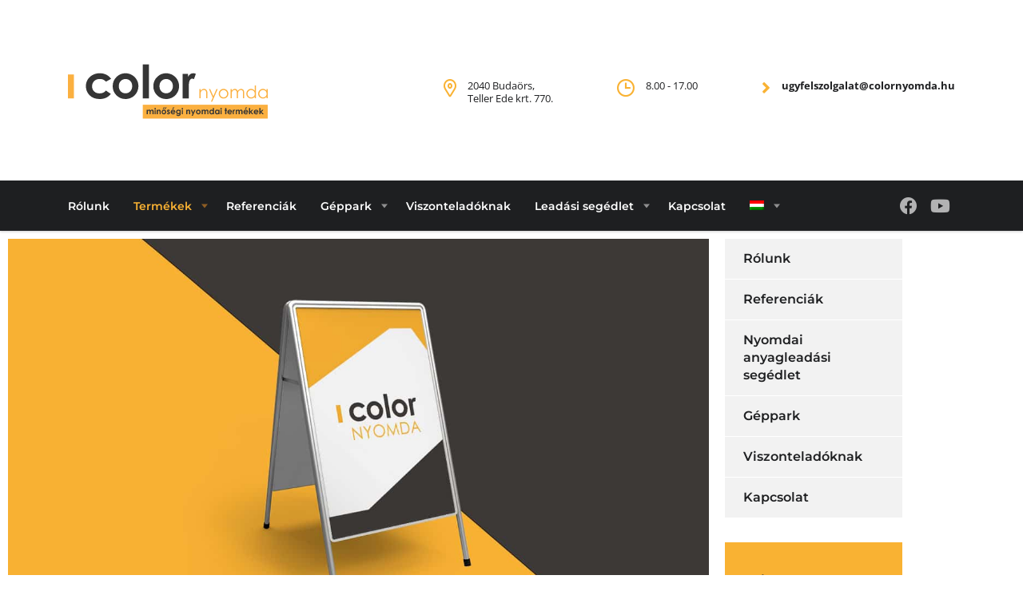

--- FILE ---
content_type: text/html; charset=UTF-8
request_url: https://www.colornyomda.hu/munkaink/megallito-tabla-keszites/
body_size: 46733
content:
<!DOCTYPE html>
<html lang="hu-HU" class="no-js">
<head> <script type="text/javascript">
/* <![CDATA[ */
var gform;gform||(document.addEventListener("gform_main_scripts_loaded",function(){gform.scriptsLoaded=!0}),document.addEventListener("gform/theme/scripts_loaded",function(){gform.themeScriptsLoaded=!0}),window.addEventListener("DOMContentLoaded",function(){gform.domLoaded=!0}),gform={domLoaded:!1,scriptsLoaded:!1,themeScriptsLoaded:!1,isFormEditor:()=>"function"==typeof InitializeEditor,callIfLoaded:function(o){return!(!gform.domLoaded||!gform.scriptsLoaded||!gform.themeScriptsLoaded&&!gform.isFormEditor()||(gform.isFormEditor()&&console.warn("The use of gform.initializeOnLoaded() is deprecated in the form editor context and will be removed in Gravity Forms 3.1."),o(),0))},initializeOnLoaded:function(o){gform.callIfLoaded(o)||(document.addEventListener("gform_main_scripts_loaded",()=>{gform.scriptsLoaded=!0,gform.callIfLoaded(o)}),document.addEventListener("gform/theme/scripts_loaded",()=>{gform.themeScriptsLoaded=!0,gform.callIfLoaded(o)}),window.addEventListener("DOMContentLoaded",()=>{gform.domLoaded=!0,gform.callIfLoaded(o)}))},hooks:{action:{},filter:{}},addAction:function(o,r,e,t){gform.addHook("action",o,r,e,t)},addFilter:function(o,r,e,t){gform.addHook("filter",o,r,e,t)},doAction:function(o){gform.doHook("action",o,arguments)},applyFilters:function(o){return gform.doHook("filter",o,arguments)},removeAction:function(o,r){gform.removeHook("action",o,r)},removeFilter:function(o,r,e){gform.removeHook("filter",o,r,e)},addHook:function(o,r,e,t,n){null==gform.hooks[o][r]&&(gform.hooks[o][r]=[]);var d=gform.hooks[o][r];null==n&&(n=r+"_"+d.length),gform.hooks[o][r].push({tag:n,callable:e,priority:t=null==t?10:t})},doHook:function(r,o,e){var t;if(e=Array.prototype.slice.call(e,1),null!=gform.hooks[r][o]&&((o=gform.hooks[r][o]).sort(function(o,r){return o.priority-r.priority}),o.forEach(function(o){"function"!=typeof(t=o.callable)&&(t=window[t]),"action"==r?t.apply(null,e):e[0]=t.apply(null,e)})),"filter"==r)return e[0]},removeHook:function(o,r,t,n){var e;null!=gform.hooks[o][r]&&(e=(e=gform.hooks[o][r]).filter(function(o,r,e){return!!(null!=n&&n!=o.tag||null!=t&&t!=o.priority)}),gform.hooks[o][r]=e)}});
/* ]]> */
</script>
<meta charset="UTF-8"><script>if(navigator.userAgent.match(/MSIE|Internet Explorer/i)||navigator.userAgent.match(/Trident\/7\..*?rv:11/i)){var href=document.location.href;if(!href.match(/[?&]nowprocket/)){if(href.indexOf("?")==-1){if(href.indexOf("#")==-1){document.location.href=href+"?nowprocket=1"}else{document.location.href=href.replace("#","?nowprocket=1#")}}else{if(href.indexOf("#")==-1){document.location.href=href+"&nowprocket=1"}else{document.location.href=href.replace("#","&nowprocket=1#")}}}}</script><script>(()=>{class RocketLazyLoadScripts{constructor(){this.v="2.0.4",this.userEvents=["keydown","keyup","mousedown","mouseup","mousemove","mouseover","mouseout","touchmove","touchstart","touchend","touchcancel","wheel","click","dblclick","input"],this.attributeEvents=["onblur","onclick","oncontextmenu","ondblclick","onfocus","onmousedown","onmouseenter","onmouseleave","onmousemove","onmouseout","onmouseover","onmouseup","onmousewheel","onscroll","onsubmit"]}async t(){this.i(),this.o(),/iP(ad|hone)/.test(navigator.userAgent)&&this.h(),this.u(),this.l(this),this.m(),this.k(this),this.p(this),this._(),await Promise.all([this.R(),this.L()]),this.lastBreath=Date.now(),this.S(this),this.P(),this.D(),this.O(),this.M(),await this.C(this.delayedScripts.normal),await this.C(this.delayedScripts.defer),await this.C(this.delayedScripts.async),await this.T(),await this.F(),await this.j(),await this.A(),window.dispatchEvent(new Event("rocket-allScriptsLoaded")),this.everythingLoaded=!0,this.lastTouchEnd&&await new Promise(t=>setTimeout(t,500-Date.now()+this.lastTouchEnd)),this.I(),this.H(),this.U(),this.W()}i(){this.CSPIssue=sessionStorage.getItem("rocketCSPIssue"),document.addEventListener("securitypolicyviolation",t=>{this.CSPIssue||"script-src-elem"!==t.violatedDirective||"data"!==t.blockedURI||(this.CSPIssue=!0,sessionStorage.setItem("rocketCSPIssue",!0))},{isRocket:!0})}o(){window.addEventListener("pageshow",t=>{this.persisted=t.persisted,this.realWindowLoadedFired=!0},{isRocket:!0}),window.addEventListener("pagehide",()=>{this.onFirstUserAction=null},{isRocket:!0})}h(){let t;function e(e){t=e}window.addEventListener("touchstart",e,{isRocket:!0}),window.addEventListener("touchend",function i(o){o.changedTouches[0]&&t.changedTouches[0]&&Math.abs(o.changedTouches[0].pageX-t.changedTouches[0].pageX)<10&&Math.abs(o.changedTouches[0].pageY-t.changedTouches[0].pageY)<10&&o.timeStamp-t.timeStamp<200&&(window.removeEventListener("touchstart",e,{isRocket:!0}),window.removeEventListener("touchend",i,{isRocket:!0}),"INPUT"===o.target.tagName&&"text"===o.target.type||(o.target.dispatchEvent(new TouchEvent("touchend",{target:o.target,bubbles:!0})),o.target.dispatchEvent(new MouseEvent("mouseover",{target:o.target,bubbles:!0})),o.target.dispatchEvent(new PointerEvent("click",{target:o.target,bubbles:!0,cancelable:!0,detail:1,clientX:o.changedTouches[0].clientX,clientY:o.changedTouches[0].clientY})),event.preventDefault()))},{isRocket:!0})}q(t){this.userActionTriggered||("mousemove"!==t.type||this.firstMousemoveIgnored?"keyup"===t.type||"mouseover"===t.type||"mouseout"===t.type||(this.userActionTriggered=!0,this.onFirstUserAction&&this.onFirstUserAction()):this.firstMousemoveIgnored=!0),"click"===t.type&&t.preventDefault(),t.stopPropagation(),t.stopImmediatePropagation(),"touchstart"===this.lastEvent&&"touchend"===t.type&&(this.lastTouchEnd=Date.now()),"click"===t.type&&(this.lastTouchEnd=0),this.lastEvent=t.type,t.composedPath&&t.composedPath()[0].getRootNode()instanceof ShadowRoot&&(t.rocketTarget=t.composedPath()[0]),this.savedUserEvents.push(t)}u(){this.savedUserEvents=[],this.userEventHandler=this.q.bind(this),this.userEvents.forEach(t=>window.addEventListener(t,this.userEventHandler,{passive:!1,isRocket:!0})),document.addEventListener("visibilitychange",this.userEventHandler,{isRocket:!0})}U(){this.userEvents.forEach(t=>window.removeEventListener(t,this.userEventHandler,{passive:!1,isRocket:!0})),document.removeEventListener("visibilitychange",this.userEventHandler,{isRocket:!0}),this.savedUserEvents.forEach(t=>{(t.rocketTarget||t.target).dispatchEvent(new window[t.constructor.name](t.type,t))})}m(){const t="return false",e=Array.from(this.attributeEvents,t=>"data-rocket-"+t),i="["+this.attributeEvents.join("],[")+"]",o="[data-rocket-"+this.attributeEvents.join("],[data-rocket-")+"]",s=(e,i,o)=>{o&&o!==t&&(e.setAttribute("data-rocket-"+i,o),e["rocket"+i]=new Function("event",o),e.setAttribute(i,t))};new MutationObserver(t=>{for(const n of t)"attributes"===n.type&&(n.attributeName.startsWith("data-rocket-")||this.everythingLoaded?n.attributeName.startsWith("data-rocket-")&&this.everythingLoaded&&this.N(n.target,n.attributeName.substring(12)):s(n.target,n.attributeName,n.target.getAttribute(n.attributeName))),"childList"===n.type&&n.addedNodes.forEach(t=>{if(t.nodeType===Node.ELEMENT_NODE)if(this.everythingLoaded)for(const i of[t,...t.querySelectorAll(o)])for(const t of i.getAttributeNames())e.includes(t)&&this.N(i,t.substring(12));else for(const e of[t,...t.querySelectorAll(i)])for(const t of e.getAttributeNames())this.attributeEvents.includes(t)&&s(e,t,e.getAttribute(t))})}).observe(document,{subtree:!0,childList:!0,attributeFilter:[...this.attributeEvents,...e]})}I(){this.attributeEvents.forEach(t=>{document.querySelectorAll("[data-rocket-"+t+"]").forEach(e=>{this.N(e,t)})})}N(t,e){const i=t.getAttribute("data-rocket-"+e);i&&(t.setAttribute(e,i),t.removeAttribute("data-rocket-"+e))}k(t){Object.defineProperty(HTMLElement.prototype,"onclick",{get(){return this.rocketonclick||null},set(e){this.rocketonclick=e,this.setAttribute(t.everythingLoaded?"onclick":"data-rocket-onclick","this.rocketonclick(event)")}})}S(t){function e(e,i){let o=e[i];e[i]=null,Object.defineProperty(e,i,{get:()=>o,set(s){t.everythingLoaded?o=s:e["rocket"+i]=o=s}})}e(document,"onreadystatechange"),e(window,"onload"),e(window,"onpageshow");try{Object.defineProperty(document,"readyState",{get:()=>t.rocketReadyState,set(e){t.rocketReadyState=e},configurable:!0}),document.readyState="loading"}catch(t){console.log("WPRocket DJE readyState conflict, bypassing")}}l(t){this.originalAddEventListener=EventTarget.prototype.addEventListener,this.originalRemoveEventListener=EventTarget.prototype.removeEventListener,this.savedEventListeners=[],EventTarget.prototype.addEventListener=function(e,i,o){o&&o.isRocket||!t.B(e,this)&&!t.userEvents.includes(e)||t.B(e,this)&&!t.userActionTriggered||e.startsWith("rocket-")||t.everythingLoaded?t.originalAddEventListener.call(this,e,i,o):(t.savedEventListeners.push({target:this,remove:!1,type:e,func:i,options:o}),"mouseenter"!==e&&"mouseleave"!==e||t.originalAddEventListener.call(this,e,t.savedUserEvents.push,o))},EventTarget.prototype.removeEventListener=function(e,i,o){o&&o.isRocket||!t.B(e,this)&&!t.userEvents.includes(e)||t.B(e,this)&&!t.userActionTriggered||e.startsWith("rocket-")||t.everythingLoaded?t.originalRemoveEventListener.call(this,e,i,o):t.savedEventListeners.push({target:this,remove:!0,type:e,func:i,options:o})}}J(t,e){this.savedEventListeners=this.savedEventListeners.filter(i=>{let o=i.type,s=i.target||window;return e!==o||t!==s||(this.B(o,s)&&(i.type="rocket-"+o),this.$(i),!1)})}H(){EventTarget.prototype.addEventListener=this.originalAddEventListener,EventTarget.prototype.removeEventListener=this.originalRemoveEventListener,this.savedEventListeners.forEach(t=>this.$(t))}$(t){t.remove?this.originalRemoveEventListener.call(t.target,t.type,t.func,t.options):this.originalAddEventListener.call(t.target,t.type,t.func,t.options)}p(t){let e;function i(e){return t.everythingLoaded?e:e.split(" ").map(t=>"load"===t||t.startsWith("load.")?"rocket-jquery-load":t).join(" ")}function o(o){function s(e){const s=o.fn[e];o.fn[e]=o.fn.init.prototype[e]=function(){return this[0]===window&&t.userActionTriggered&&("string"==typeof arguments[0]||arguments[0]instanceof String?arguments[0]=i(arguments[0]):"object"==typeof arguments[0]&&Object.keys(arguments[0]).forEach(t=>{const e=arguments[0][t];delete arguments[0][t],arguments[0][i(t)]=e})),s.apply(this,arguments),this}}if(o&&o.fn&&!t.allJQueries.includes(o)){const e={DOMContentLoaded:[],"rocket-DOMContentLoaded":[]};for(const t in e)document.addEventListener(t,()=>{e[t].forEach(t=>t())},{isRocket:!0});o.fn.ready=o.fn.init.prototype.ready=function(i){function s(){parseInt(o.fn.jquery)>2?setTimeout(()=>i.bind(document)(o)):i.bind(document)(o)}return"function"==typeof i&&(t.realDomReadyFired?!t.userActionTriggered||t.fauxDomReadyFired?s():e["rocket-DOMContentLoaded"].push(s):e.DOMContentLoaded.push(s)),o([])},s("on"),s("one"),s("off"),t.allJQueries.push(o)}e=o}t.allJQueries=[],o(window.jQuery),Object.defineProperty(window,"jQuery",{get:()=>e,set(t){o(t)}})}P(){const t=new Map;document.write=document.writeln=function(e){const i=document.currentScript,o=document.createRange(),s=i.parentElement;let n=t.get(i);void 0===n&&(n=i.nextSibling,t.set(i,n));const c=document.createDocumentFragment();o.setStart(c,0),c.appendChild(o.createContextualFragment(e)),s.insertBefore(c,n)}}async R(){return new Promise(t=>{this.userActionTriggered?t():this.onFirstUserAction=t})}async L(){return new Promise(t=>{document.addEventListener("DOMContentLoaded",()=>{this.realDomReadyFired=!0,t()},{isRocket:!0})})}async j(){return this.realWindowLoadedFired?Promise.resolve():new Promise(t=>{window.addEventListener("load",t,{isRocket:!0})})}M(){this.pendingScripts=[];this.scriptsMutationObserver=new MutationObserver(t=>{for(const e of t)e.addedNodes.forEach(t=>{"SCRIPT"!==t.tagName||t.noModule||t.isWPRocket||this.pendingScripts.push({script:t,promise:new Promise(e=>{const i=()=>{const i=this.pendingScripts.findIndex(e=>e.script===t);i>=0&&this.pendingScripts.splice(i,1),e()};t.addEventListener("load",i,{isRocket:!0}),t.addEventListener("error",i,{isRocket:!0}),setTimeout(i,1e3)})})})}),this.scriptsMutationObserver.observe(document,{childList:!0,subtree:!0})}async F(){await this.X(),this.pendingScripts.length?(await this.pendingScripts[0].promise,await this.F()):this.scriptsMutationObserver.disconnect()}D(){this.delayedScripts={normal:[],async:[],defer:[]},document.querySelectorAll("script[type$=rocketlazyloadscript]").forEach(t=>{t.hasAttribute("data-rocket-src")?t.hasAttribute("async")&&!1!==t.async?this.delayedScripts.async.push(t):t.hasAttribute("defer")&&!1!==t.defer||"module"===t.getAttribute("data-rocket-type")?this.delayedScripts.defer.push(t):this.delayedScripts.normal.push(t):this.delayedScripts.normal.push(t)})}async _(){await this.L();let t=[];document.querySelectorAll("script[type$=rocketlazyloadscript][data-rocket-src]").forEach(e=>{let i=e.getAttribute("data-rocket-src");if(i&&!i.startsWith("data:")){i.startsWith("//")&&(i=location.protocol+i);try{const o=new URL(i).origin;o!==location.origin&&t.push({src:o,crossOrigin:e.crossOrigin||"module"===e.getAttribute("data-rocket-type")})}catch(t){}}}),t=[...new Map(t.map(t=>[JSON.stringify(t),t])).values()],this.Y(t,"preconnect")}async G(t){if(await this.K(),!0!==t.noModule||!("noModule"in HTMLScriptElement.prototype))return new Promise(e=>{let i;function o(){(i||t).setAttribute("data-rocket-status","executed"),e()}try{if(navigator.userAgent.includes("Firefox/")||""===navigator.vendor||this.CSPIssue)i=document.createElement("script"),[...t.attributes].forEach(t=>{let e=t.nodeName;"type"!==e&&("data-rocket-type"===e&&(e="type"),"data-rocket-src"===e&&(e="src"),i.setAttribute(e,t.nodeValue))}),t.text&&(i.text=t.text),t.nonce&&(i.nonce=t.nonce),i.hasAttribute("src")?(i.addEventListener("load",o,{isRocket:!0}),i.addEventListener("error",()=>{i.setAttribute("data-rocket-status","failed-network"),e()},{isRocket:!0}),setTimeout(()=>{i.isConnected||e()},1)):(i.text=t.text,o()),i.isWPRocket=!0,t.parentNode.replaceChild(i,t);else{const i=t.getAttribute("data-rocket-type"),s=t.getAttribute("data-rocket-src");i?(t.type=i,t.removeAttribute("data-rocket-type")):t.removeAttribute("type"),t.addEventListener("load",o,{isRocket:!0}),t.addEventListener("error",i=>{this.CSPIssue&&i.target.src.startsWith("data:")?(console.log("WPRocket: CSP fallback activated"),t.removeAttribute("src"),this.G(t).then(e)):(t.setAttribute("data-rocket-status","failed-network"),e())},{isRocket:!0}),s?(t.fetchPriority="high",t.removeAttribute("data-rocket-src"),t.src=s):t.src="data:text/javascript;base64,"+window.btoa(unescape(encodeURIComponent(t.text)))}}catch(i){t.setAttribute("data-rocket-status","failed-transform"),e()}});t.setAttribute("data-rocket-status","skipped")}async C(t){const e=t.shift();return e?(e.isConnected&&await this.G(e),this.C(t)):Promise.resolve()}O(){this.Y([...this.delayedScripts.normal,...this.delayedScripts.defer,...this.delayedScripts.async],"preload")}Y(t,e){this.trash=this.trash||[];let i=!0;var o=document.createDocumentFragment();t.forEach(t=>{const s=t.getAttribute&&t.getAttribute("data-rocket-src")||t.src;if(s&&!s.startsWith("data:")){const n=document.createElement("link");n.href=s,n.rel=e,"preconnect"!==e&&(n.as="script",n.fetchPriority=i?"high":"low"),t.getAttribute&&"module"===t.getAttribute("data-rocket-type")&&(n.crossOrigin=!0),t.crossOrigin&&(n.crossOrigin=t.crossOrigin),t.integrity&&(n.integrity=t.integrity),t.nonce&&(n.nonce=t.nonce),o.appendChild(n),this.trash.push(n),i=!1}}),document.head.appendChild(o)}W(){this.trash.forEach(t=>t.remove())}async T(){try{document.readyState="interactive"}catch(t){}this.fauxDomReadyFired=!0;try{await this.K(),this.J(document,"readystatechange"),document.dispatchEvent(new Event("rocket-readystatechange")),await this.K(),document.rocketonreadystatechange&&document.rocketonreadystatechange(),await this.K(),this.J(document,"DOMContentLoaded"),document.dispatchEvent(new Event("rocket-DOMContentLoaded")),await this.K(),this.J(window,"DOMContentLoaded"),window.dispatchEvent(new Event("rocket-DOMContentLoaded"))}catch(t){console.error(t)}}async A(){try{document.readyState="complete"}catch(t){}try{await this.K(),this.J(document,"readystatechange"),document.dispatchEvent(new Event("rocket-readystatechange")),await this.K(),document.rocketonreadystatechange&&document.rocketonreadystatechange(),await this.K(),this.J(window,"load"),window.dispatchEvent(new Event("rocket-load")),await this.K(),window.rocketonload&&window.rocketonload(),await this.K(),this.allJQueries.forEach(t=>t(window).trigger("rocket-jquery-load")),await this.K(),this.J(window,"pageshow");const t=new Event("rocket-pageshow");t.persisted=this.persisted,window.dispatchEvent(t),await this.K(),window.rocketonpageshow&&window.rocketonpageshow({persisted:this.persisted})}catch(t){console.error(t)}}async K(){Date.now()-this.lastBreath>45&&(await this.X(),this.lastBreath=Date.now())}async X(){return document.hidden?new Promise(t=>setTimeout(t)):new Promise(t=>requestAnimationFrame(t))}B(t,e){return e===document&&"readystatechange"===t||(e===document&&"DOMContentLoaded"===t||(e===window&&"DOMContentLoaded"===t||(e===window&&"load"===t||e===window&&"pageshow"===t)))}static run(){(new RocketLazyLoadScripts).t()}}RocketLazyLoadScripts.run()})();</script>
        
    <meta name="viewport" content="width=device-width, initial-scale=1">
    <link rel="profile" href="http://gmpg.org/xfn/11">
    <link rel="pingback" href="https://www.colornyomda.hu/xmlrpc.php">
    <title>Megállító tábla készítés - Reklámeszközök | Color Nyomda</title>
<link data-rocket-preload as="style" data-wpr-hosted-gf-parameters="family=Open%20Sans%3A300%2C300italic%2Cregular%2Citalic%2C600%2C600italic%2C700%2C700italic%2C800%2C800italic%7CMontserrat%3A100%2C100italic%2C200%2C200italic%2C300%2C300italic%2Cregular%2Citalic%2C500%2C500italic%2C600%2C600italic%2C700%2C700italic%2C800%2C800italic%2C900%2C900italic&display=swap" href="https://www.colornyomda.hu/wp-content/cache/fonts/1/google-fonts/css/8/9/7/ca2dc2def44f2ee6617c82f2e971f.css" rel="preload">
<link data-wpr-hosted-gf-parameters="family=Open%20Sans%3A300%2C300italic%2Cregular%2Citalic%2C600%2C600italic%2C700%2C700italic%2C800%2C800italic%7CMontserrat%3A100%2C100italic%2C200%2C200italic%2C300%2C300italic%2Cregular%2Citalic%2C500%2C500italic%2C600%2C600italic%2C700%2C700italic%2C800%2C800italic%2C900%2C900italic&display=swap" href="https://www.colornyomda.hu/wp-content/cache/fonts/1/google-fonts/css/8/9/7/ca2dc2def44f2ee6617c82f2e971f.css" media="print" onload="this.media=&#039;all&#039;" rel="stylesheet">
<noscript data-wpr-hosted-gf-parameters=""><link rel="stylesheet" href="https://fonts.googleapis.com/css?family=Open%20Sans%3A300%2C300italic%2Cregular%2Citalic%2C600%2C600italic%2C700%2C700italic%2C800%2C800italic%7CMontserrat%3A100%2C100italic%2C200%2C200italic%2C300%2C300italic%2Cregular%2Citalic%2C500%2C500italic%2C600%2C600italic%2C700%2C700italic%2C800%2C800italic%2C900%2C900italic&#038;display=swap"></noscript>
<link rel="alternate" hreflang="hu" href="https://www.colornyomda.hu/munkaink/megallito-tabla-keszites/" />
<link rel="alternate" hreflang="de" href="https://www.colornyomda.hu/de/munkaink/kundenstopper-herstellung/" />
<link rel="alternate" hreflang="en" href="https://www.colornyomda.hu/en/munkaink/sidewalk-sign-creation/" />
<link rel="alternate" hreflang="x-default" href="https://www.colornyomda.hu/munkaink/megallito-tabla-keszites/" />
<script type="rocketlazyloadscript" data-rocket-type="text/javascript" charset="UTF-8" data-cs-platform="wordpress" data-rocket-src="https://cdn.cookie-script.com/s/bbe411de36a7a60fee4964938e86bdba.js" id="cookie_script-js-with" data-rocket-defer defer></script><!-- Google tag (gtag.js) consent mode dataLayer added by Site Kit -->
<script type="rocketlazyloadscript" data-rocket-type="text/javascript" id="google_gtagjs-js-consent-mode-data-layer">
/* <![CDATA[ */
window.dataLayer = window.dataLayer || [];function gtag(){dataLayer.push(arguments);}
gtag('consent', 'default', {"ad_personalization":"denied","ad_storage":"denied","ad_user_data":"denied","analytics_storage":"denied","functionality_storage":"denied","security_storage":"denied","personalization_storage":"denied","region":["AT","BE","BG","CH","CY","CZ","DE","DK","EE","ES","FI","FR","GB","GR","HR","HU","IE","IS","IT","LI","LT","LU","LV","MT","NL","NO","PL","PT","RO","SE","SI","SK"],"wait_for_update":500});
window._googlesitekitConsentCategoryMap = {"statistics":["analytics_storage"],"marketing":["ad_storage","ad_user_data","ad_personalization"],"functional":["functionality_storage","security_storage"],"preferences":["personalization_storage"]};
window._googlesitekitConsents = {"ad_personalization":"denied","ad_storage":"denied","ad_user_data":"denied","analytics_storage":"denied","functionality_storage":"denied","security_storage":"denied","personalization_storage":"denied","region":["AT","BE","BG","CH","CY","CZ","DE","DK","EE","ES","FI","FR","GB","GR","HR","HU","IE","IS","IT","LI","LT","LU","LV","MT","NL","NO","PL","PT","RO","SE","SI","SK"],"wait_for_update":500};
/* ]]> */
</script>
<!-- End Google tag (gtag.js) consent mode dataLayer added by Site Kit -->
<meta name="dc.title" content="Megállító tábla készítés - Reklámeszközök | Color Nyomda">
<meta name="dc.description" content="Megállító tábla készítés grafikai terv alapján, profi kivitelben és tökéletes minőségben, garantáltan rövid határidővel. Tudjon meg többet és kérjen árajánlatot!">
<meta name="dc.relation" content="https://www.colornyomda.hu/munkaink/megallito-tabla-keszites/">
<meta name="dc.source" content="https://www.colornyomda.hu/">
<meta name="dc.language" content="hu_HU">
<meta name="description" content="Megállító tábla készítés grafikai terv alapján, profi kivitelben és tökéletes minőségben, garantáltan rövid határidővel. Tudjon meg többet és kérjen árajánlatot!">
<meta name="robots" content="index, follow, max-snippet:-1, max-image-preview:large, max-video-preview:-1">
<link rel="canonical" href="https://www.colornyomda.hu/munkaink/megallito-tabla-keszites/">
<meta property="og:url" content="https://www.colornyomda.hu/munkaink/megallito-tabla-keszites/">
<meta property="og:site_name" content="Color Nyomda">
<meta property="og:locale" content="hu_HU">
<meta property="og:locale:alternate" content="de_DE">
<meta property="og:locale:alternate" content="en_US">
<meta property="og:type" content="article">
<meta property="article:author" content="https://hu-hu.facebook.com/pages/category/Business-Service/Color-nyomda-759997734041204/">
<meta property="article:publisher" content="https://hu-hu.facebook.com/pages/category/Business-Service/Color-nyomda-759997734041204/">
<meta property="og:title" content="Megállító tábla készítés - Reklámeszközök | Color Nyomda">
<meta property="og:description" content="Megállító tábla készítés grafikai terv alapján, profi kivitelben és tökéletes minőségben, garantáltan rövid határidővel. Tudjon meg többet és kérjen árajánlatot!">
<meta property="og:image" content="https://colornyomda.hu/wp-content/uploads/2021/10/color-nyomda-web-social-share.jpg">
<meta property="og:image:secure_url" content="https://colornyomda.hu/wp-content/uploads/2021/10/color-nyomda-web-social-share.jpg">
<meta name="twitter:card" content="summary_large_image">
<meta name="twitter:title" content="Megállító tábla készítés - Reklámeszközök | Color Nyomda">
<meta name="twitter:description" content="Megállító tábla készítés grafikai terv alapján, profi kivitelben és tökéletes minőségben, garantáltan rövid határidővel. Tudjon meg többet és kérjen árajánlatot!">
<meta name="twitter:image" content="https://www.colornyomda.hu/wp-content/uploads/2021/07/megallito-tabla-gyartas-rovid-hataridovel-budapest-color-nyomda.jpg">
<link rel='dns-prefetch' href='//www.google.com' />
<link rel='dns-prefetch' href='//www.googletagmanager.com' />
<link rel='dns-prefetch' href='//fonts.googleapis.com' />
<link href='https://fonts.gstatic.com' crossorigin rel='preconnect' />
<link rel="alternate" type="application/rss+xml" title="Color Nyomda &raquo; hírcsatorna" href="https://www.colornyomda.hu/feed/" />
<link rel="alternate" type="application/rss+xml" title="Color Nyomda &raquo; hozzászólás hírcsatorna" href="https://www.colornyomda.hu/comments/feed/" />
<link rel="alternate" title="oEmbed (JSON)" type="application/json+oembed" href="https://www.colornyomda.hu/wp-json/oembed/1.0/embed?url=https%3A%2F%2Fwww.colornyomda.hu%2Fmunkaink%2Fmegallito-tabla-keszites%2F" />
<link rel="alternate" title="oEmbed (XML)" type="text/xml+oembed" href="https://www.colornyomda.hu/wp-json/oembed/1.0/embed?url=https%3A%2F%2Fwww.colornyomda.hu%2Fmunkaink%2Fmegallito-tabla-keszites%2F&#038;format=xml" />
<style id='wp-img-auto-sizes-contain-inline-css' type='text/css'>
img:is([sizes=auto i],[sizes^="auto," i]){contain-intrinsic-size:3000px 1500px}
/*# sourceURL=wp-img-auto-sizes-contain-inline-css */
</style>
<style id='wp-emoji-styles-inline-css' type='text/css'>

	img.wp-smiley, img.emoji {
		display: inline !important;
		border: none !important;
		box-shadow: none !important;
		height: 1em !important;
		width: 1em !important;
		margin: 0 0.07em !important;
		vertical-align: -0.1em !important;
		background: none !important;
		padding: 0 !important;
	}
/*# sourceURL=wp-emoji-styles-inline-css */
</style>
<link rel='stylesheet' id='wp-block-library-css' href='https://www.colornyomda.hu/wp-includes/css/dist/block-library/style.min.css?ver=6.9' type='text/css' media='all' />
<style id='classic-theme-styles-inline-css' type='text/css'>
/*! This file is auto-generated */
.wp-block-button__link{color:#fff;background-color:#32373c;border-radius:9999px;box-shadow:none;text-decoration:none;padding:calc(.667em + 2px) calc(1.333em + 2px);font-size:1.125em}.wp-block-file__button{background:#32373c;color:#fff;text-decoration:none}
/*# sourceURL=/wp-includes/css/classic-themes.min.css */
</style>
<style id='wpseopress-local-business-style-inline-css' type='text/css'>
span.wp-block-wpseopress-local-business-field{margin-right:8px}

/*# sourceURL=https://www.colornyomda.hu/wp-content/plugins/wp-seopress-pro/public/editor/blocks/local-business/style-index.css */
</style>
<style id='wpseopress-table-of-contents-style-inline-css' type='text/css'>
.wp-block-wpseopress-table-of-contents li.active>a{font-weight:bold}

/*# sourceURL=https://www.colornyomda.hu/wp-content/plugins/wp-seopress-pro/public/editor/blocks/table-of-contents/style-index.css */
</style>
<style id='global-styles-inline-css' type='text/css'>
:root{--wp--preset--aspect-ratio--square: 1;--wp--preset--aspect-ratio--4-3: 4/3;--wp--preset--aspect-ratio--3-4: 3/4;--wp--preset--aspect-ratio--3-2: 3/2;--wp--preset--aspect-ratio--2-3: 2/3;--wp--preset--aspect-ratio--16-9: 16/9;--wp--preset--aspect-ratio--9-16: 9/16;--wp--preset--color--black: #000000;--wp--preset--color--cyan-bluish-gray: #abb8c3;--wp--preset--color--white: #ffffff;--wp--preset--color--pale-pink: #f78da7;--wp--preset--color--vivid-red: #cf2e2e;--wp--preset--color--luminous-vivid-orange: #ff6900;--wp--preset--color--luminous-vivid-amber: #fcb900;--wp--preset--color--light-green-cyan: #7bdcb5;--wp--preset--color--vivid-green-cyan: #00d084;--wp--preset--color--pale-cyan-blue: #8ed1fc;--wp--preset--color--vivid-cyan-blue: #0693e3;--wp--preset--color--vivid-purple: #9b51e0;--wp--preset--gradient--vivid-cyan-blue-to-vivid-purple: linear-gradient(135deg,rgb(6,147,227) 0%,rgb(155,81,224) 100%);--wp--preset--gradient--light-green-cyan-to-vivid-green-cyan: linear-gradient(135deg,rgb(122,220,180) 0%,rgb(0,208,130) 100%);--wp--preset--gradient--luminous-vivid-amber-to-luminous-vivid-orange: linear-gradient(135deg,rgb(252,185,0) 0%,rgb(255,105,0) 100%);--wp--preset--gradient--luminous-vivid-orange-to-vivid-red: linear-gradient(135deg,rgb(255,105,0) 0%,rgb(207,46,46) 100%);--wp--preset--gradient--very-light-gray-to-cyan-bluish-gray: linear-gradient(135deg,rgb(238,238,238) 0%,rgb(169,184,195) 100%);--wp--preset--gradient--cool-to-warm-spectrum: linear-gradient(135deg,rgb(74,234,220) 0%,rgb(151,120,209) 20%,rgb(207,42,186) 40%,rgb(238,44,130) 60%,rgb(251,105,98) 80%,rgb(254,248,76) 100%);--wp--preset--gradient--blush-light-purple: linear-gradient(135deg,rgb(255,206,236) 0%,rgb(152,150,240) 100%);--wp--preset--gradient--blush-bordeaux: linear-gradient(135deg,rgb(254,205,165) 0%,rgb(254,45,45) 50%,rgb(107,0,62) 100%);--wp--preset--gradient--luminous-dusk: linear-gradient(135deg,rgb(255,203,112) 0%,rgb(199,81,192) 50%,rgb(65,88,208) 100%);--wp--preset--gradient--pale-ocean: linear-gradient(135deg,rgb(255,245,203) 0%,rgb(182,227,212) 50%,rgb(51,167,181) 100%);--wp--preset--gradient--electric-grass: linear-gradient(135deg,rgb(202,248,128) 0%,rgb(113,206,126) 100%);--wp--preset--gradient--midnight: linear-gradient(135deg,rgb(2,3,129) 0%,rgb(40,116,252) 100%);--wp--preset--font-size--small: 13px;--wp--preset--font-size--medium: 20px;--wp--preset--font-size--large: 36px;--wp--preset--font-size--x-large: 42px;--wp--preset--spacing--20: 0.44rem;--wp--preset--spacing--30: 0.67rem;--wp--preset--spacing--40: 1rem;--wp--preset--spacing--50: 1.5rem;--wp--preset--spacing--60: 2.25rem;--wp--preset--spacing--70: 3.38rem;--wp--preset--spacing--80: 5.06rem;--wp--preset--shadow--natural: 6px 6px 9px rgba(0, 0, 0, 0.2);--wp--preset--shadow--deep: 12px 12px 50px rgba(0, 0, 0, 0.4);--wp--preset--shadow--sharp: 6px 6px 0px rgba(0, 0, 0, 0.2);--wp--preset--shadow--outlined: 6px 6px 0px -3px rgb(255, 255, 255), 6px 6px rgb(0, 0, 0);--wp--preset--shadow--crisp: 6px 6px 0px rgb(0, 0, 0);}:where(.is-layout-flex){gap: 0.5em;}:where(.is-layout-grid){gap: 0.5em;}body .is-layout-flex{display: flex;}.is-layout-flex{flex-wrap: wrap;align-items: center;}.is-layout-flex > :is(*, div){margin: 0;}body .is-layout-grid{display: grid;}.is-layout-grid > :is(*, div){margin: 0;}:where(.wp-block-columns.is-layout-flex){gap: 2em;}:where(.wp-block-columns.is-layout-grid){gap: 2em;}:where(.wp-block-post-template.is-layout-flex){gap: 1.25em;}:where(.wp-block-post-template.is-layout-grid){gap: 1.25em;}.has-black-color{color: var(--wp--preset--color--black) !important;}.has-cyan-bluish-gray-color{color: var(--wp--preset--color--cyan-bluish-gray) !important;}.has-white-color{color: var(--wp--preset--color--white) !important;}.has-pale-pink-color{color: var(--wp--preset--color--pale-pink) !important;}.has-vivid-red-color{color: var(--wp--preset--color--vivid-red) !important;}.has-luminous-vivid-orange-color{color: var(--wp--preset--color--luminous-vivid-orange) !important;}.has-luminous-vivid-amber-color{color: var(--wp--preset--color--luminous-vivid-amber) !important;}.has-light-green-cyan-color{color: var(--wp--preset--color--light-green-cyan) !important;}.has-vivid-green-cyan-color{color: var(--wp--preset--color--vivid-green-cyan) !important;}.has-pale-cyan-blue-color{color: var(--wp--preset--color--pale-cyan-blue) !important;}.has-vivid-cyan-blue-color{color: var(--wp--preset--color--vivid-cyan-blue) !important;}.has-vivid-purple-color{color: var(--wp--preset--color--vivid-purple) !important;}.has-black-background-color{background-color: var(--wp--preset--color--black) !important;}.has-cyan-bluish-gray-background-color{background-color: var(--wp--preset--color--cyan-bluish-gray) !important;}.has-white-background-color{background-color: var(--wp--preset--color--white) !important;}.has-pale-pink-background-color{background-color: var(--wp--preset--color--pale-pink) !important;}.has-vivid-red-background-color{background-color: var(--wp--preset--color--vivid-red) !important;}.has-luminous-vivid-orange-background-color{background-color: var(--wp--preset--color--luminous-vivid-orange) !important;}.has-luminous-vivid-amber-background-color{background-color: var(--wp--preset--color--luminous-vivid-amber) !important;}.has-light-green-cyan-background-color{background-color: var(--wp--preset--color--light-green-cyan) !important;}.has-vivid-green-cyan-background-color{background-color: var(--wp--preset--color--vivid-green-cyan) !important;}.has-pale-cyan-blue-background-color{background-color: var(--wp--preset--color--pale-cyan-blue) !important;}.has-vivid-cyan-blue-background-color{background-color: var(--wp--preset--color--vivid-cyan-blue) !important;}.has-vivid-purple-background-color{background-color: var(--wp--preset--color--vivid-purple) !important;}.has-black-border-color{border-color: var(--wp--preset--color--black) !important;}.has-cyan-bluish-gray-border-color{border-color: var(--wp--preset--color--cyan-bluish-gray) !important;}.has-white-border-color{border-color: var(--wp--preset--color--white) !important;}.has-pale-pink-border-color{border-color: var(--wp--preset--color--pale-pink) !important;}.has-vivid-red-border-color{border-color: var(--wp--preset--color--vivid-red) !important;}.has-luminous-vivid-orange-border-color{border-color: var(--wp--preset--color--luminous-vivid-orange) !important;}.has-luminous-vivid-amber-border-color{border-color: var(--wp--preset--color--luminous-vivid-amber) !important;}.has-light-green-cyan-border-color{border-color: var(--wp--preset--color--light-green-cyan) !important;}.has-vivid-green-cyan-border-color{border-color: var(--wp--preset--color--vivid-green-cyan) !important;}.has-pale-cyan-blue-border-color{border-color: var(--wp--preset--color--pale-cyan-blue) !important;}.has-vivid-cyan-blue-border-color{border-color: var(--wp--preset--color--vivid-cyan-blue) !important;}.has-vivid-purple-border-color{border-color: var(--wp--preset--color--vivid-purple) !important;}.has-vivid-cyan-blue-to-vivid-purple-gradient-background{background: var(--wp--preset--gradient--vivid-cyan-blue-to-vivid-purple) !important;}.has-light-green-cyan-to-vivid-green-cyan-gradient-background{background: var(--wp--preset--gradient--light-green-cyan-to-vivid-green-cyan) !important;}.has-luminous-vivid-amber-to-luminous-vivid-orange-gradient-background{background: var(--wp--preset--gradient--luminous-vivid-amber-to-luminous-vivid-orange) !important;}.has-luminous-vivid-orange-to-vivid-red-gradient-background{background: var(--wp--preset--gradient--luminous-vivid-orange-to-vivid-red) !important;}.has-very-light-gray-to-cyan-bluish-gray-gradient-background{background: var(--wp--preset--gradient--very-light-gray-to-cyan-bluish-gray) !important;}.has-cool-to-warm-spectrum-gradient-background{background: var(--wp--preset--gradient--cool-to-warm-spectrum) !important;}.has-blush-light-purple-gradient-background{background: var(--wp--preset--gradient--blush-light-purple) !important;}.has-blush-bordeaux-gradient-background{background: var(--wp--preset--gradient--blush-bordeaux) !important;}.has-luminous-dusk-gradient-background{background: var(--wp--preset--gradient--luminous-dusk) !important;}.has-pale-ocean-gradient-background{background: var(--wp--preset--gradient--pale-ocean) !important;}.has-electric-grass-gradient-background{background: var(--wp--preset--gradient--electric-grass) !important;}.has-midnight-gradient-background{background: var(--wp--preset--gradient--midnight) !important;}.has-small-font-size{font-size: var(--wp--preset--font-size--small) !important;}.has-medium-font-size{font-size: var(--wp--preset--font-size--medium) !important;}.has-large-font-size{font-size: var(--wp--preset--font-size--large) !important;}.has-x-large-font-size{font-size: var(--wp--preset--font-size--x-large) !important;}
:where(.wp-block-post-template.is-layout-flex){gap: 1.25em;}:where(.wp-block-post-template.is-layout-grid){gap: 1.25em;}
:where(.wp-block-term-template.is-layout-flex){gap: 1.25em;}:where(.wp-block-term-template.is-layout-grid){gap: 1.25em;}
:where(.wp-block-columns.is-layout-flex){gap: 2em;}:where(.wp-block-columns.is-layout-grid){gap: 2em;}
:root :where(.wp-block-pullquote){font-size: 1.5em;line-height: 1.6;}
/*# sourceURL=global-styles-inline-css */
</style>
<link data-minify="1" rel='stylesheet' id='stm-stm-css' href='https://www.colornyomda.hu/wp-content/cache/min/1/wp-content/uploads/stm_fonts/stm/stm.css?ver=1767618073' type='text/css' media='all' />
<link rel='stylesheet' id='wpml-legacy-horizontal-list-0-css' href='https://www.colornyomda.hu/wp-content/plugins/sitepress-multilingual-cms/templates/language-switchers/legacy-list-horizontal/style.min.css?ver=1' type='text/css' media='all' />
<style id='wpml-legacy-horizontal-list-0-inline-css' type='text/css'>
.wpml-ls-statics-footer a, .wpml-ls-statics-footer .wpml-ls-sub-menu a, .wpml-ls-statics-footer .wpml-ls-sub-menu a:link, .wpml-ls-statics-footer li:not(.wpml-ls-current-language) .wpml-ls-link, .wpml-ls-statics-footer li:not(.wpml-ls-current-language) .wpml-ls-link:link {color:#444444;background-color:#ffffff;}.wpml-ls-statics-footer .wpml-ls-sub-menu a:hover,.wpml-ls-statics-footer .wpml-ls-sub-menu a:focus, .wpml-ls-statics-footer .wpml-ls-sub-menu a:link:hover, .wpml-ls-statics-footer .wpml-ls-sub-menu a:link:focus {color:#000000;background-color:#eeeeee;}.wpml-ls-statics-footer .wpml-ls-current-language > a {color:#444444;background-color:#ffffff;}.wpml-ls-statics-footer .wpml-ls-current-language:hover>a, .wpml-ls-statics-footer .wpml-ls-current-language>a:focus {color:#000000;background-color:#eeeeee;}
/*# sourceURL=wpml-legacy-horizontal-list-0-inline-css */
</style>
<link rel='stylesheet' id='wpml-menu-item-0-css' href='https://www.colornyomda.hu/wp-content/plugins/sitepress-multilingual-cms/templates/language-switchers/menu-item/style.min.css?ver=1' type='text/css' media='all' />
<link data-minify="1" rel='stylesheet' id='eeb-css-frontend-css' href='https://www.colornyomda.hu/wp-content/cache/min/1/wp-content/plugins/email-encoder-bundle/assets/css/style.css?ver=1767618073' type='text/css' media='all' />
<link data-minify="1" rel='stylesheet' id='cms-navigation-style-base-css' href='https://www.colornyomda.hu/wp-content/cache/min/1/wp-content/plugins/wpml-cms-nav/res/css/cms-navigation-base.css?ver=1767618073' type='text/css' media='screen' />
<link data-minify="1" rel='stylesheet' id='cms-navigation-style-css' href='https://www.colornyomda.hu/wp-content/cache/background-css/1/www.colornyomda.hu/wp-content/cache/min/1/wp-content/plugins/wpml-cms-nav/res/css/cms-navigation.css?ver=1767618073&wpr_t=1769069007' type='text/css' media='screen' />

<link data-minify="1" rel='stylesheet' id='bootstrap-css' href='https://www.colornyomda.hu/wp-content/cache/min/1/wp-content/themes/consulting/assets/css/bootstrap.min.css?ver=1767618073' type='text/css' media='all' />
<link data-minify="1" rel='stylesheet' id='consulting-style-css' href='https://www.colornyomda.hu/wp-content/cache/min/1/wp-content/themes/consulting/style.css?ver=1767618073' type='text/css' media='all' />
<link data-minify="1" rel='stylesheet' id='consulting-layout-css' href='https://www.colornyomda.hu/wp-content/cache/background-css/1/www.colornyomda.hu/wp-content/cache/min/1/wp-content/themes/consulting/assets/css/layouts/layout_2/main.css?ver=1767618073&wpr_t=1769069007' type='text/css' media='all' />
<style id='consulting-layout-inline-css' type='text/css'>
.mtc, .mtc_h:hover{
					color: #1e1f21!important
				}.stc, .stc_h:hover{
					color: #fd9b28!important
				}.ttc, .ttc_h:hover{
					color: #fd9b27!important
				}.mbc, .mbc_h:hover, .stm-search .stm_widget_search button{
					background-color: #1e1f21!important
				}.sbc, .sbc_h:hover{
					background-color: #fd9b28!important
				}.tbc, .tbc_h:hover{
					background-color: #fd9b27!important
				}.mbdc, .mbdc_h:hover{
					border-color: #1e1f21!important
				}.sbdc, .sbdc_h:hover{
					border-color: #fd9b28!important
				}.tbdc, .tbdc_h:hover{
					border-color: #fd9b27!important
				}@font-face { font-family: 'Pacifico'; font-style: normal; font-weight: 400; src: local('Pacifico Regular'), local('Pacifico-Regular'), url(https://fonts.gstatic.com/s/pacifico/v12/FwZY7-Qmy14u9lezJ-6H6MmBp0u-.woff2) format('woff2'); font-display: swap; } .mobile_grid_landscape .header-box .container .logo-box { padding: 10px 15px!important; } .main_menu_nav>li.stm_megamenu>ul.sub-menu>li>a { text-transform: none!important; } .main_menu_nav>li { font-size: 14px!important; } .stm_megamenu>ul.sub-menu>li>a { font-size: 14px!important; } .header_text_nolink { color:#1e1f21; } @media only screen and (max-width: 1023px) { .header_text_nolink { color:#fff; } } .header_style_11 .header-box .container .nav-box .main_menu_nav>li.current-menu-ancestor>a, .header_style_11 .header-box .container .nav-box .main_menu_nav>li.current-menu-parent>a, .header_style_11 .header-box .container .nav-box .main_menu_nav>li.current_page_ancestor>a, .header_style_11 .header-box .container .nav-box .main_menu_nav>li.current_page_item>a, .header_style_11 .header-box .container .nav-box .main_menu_nav>li.current_page_parent>a, .header_style_11 .header-box .container .nav-box .main_menu_nav>li:hover>a { color: #f9b233; } .header_style_11 .header-box .container .header_cart, .header_style_11 .header-box .container .header_search, .header_style_11 .header-box .container .socials-box { margin-left: 20px!important; } body .elementor-element.overlay_4:before { background:rgba(0,0,0,.78)!important; } .elementor-accordion .elementor-accordion-item { border: none!important; } body.header_style_4 .top_nav .top_nav_wrapper>ul>li>a { padding: 21px 15px!important; } .h1:after, .h2:after, .h3:after, .h4:after, .h5:after, .h6:after, h1:after, h2:after, h3:after, h4:after, h5:after, h6:after { border-radius: 0px!important; } .header_socials { margin: 0 0 0 22px!important; } body.header_style_4 .top_nav .header_socials a { margin: 18px 0 0 10px!important; } .elementor-default .elementor-tab-content ul:not(.elementor-editor-element-settings) li, .elementor-default .elementor-text-editor ul:not(.elementor-editor-element-settings) li, .elementor-default .elementor-widget-text-editor ul:not(.elementor-editor-element-settings) li { font-size: 16px!important; line-height: 21px!important; } .elementor-slideshow__title { display: none; } h2, .h2 { font-size: 20px!important; line-height: 28px!important; font-style: normal; letter-spacing: 0px; word-spacing: 0px; text-transform: none; } h3, .h3 { font-size: 18px!important; line-height: 24px!important; font-style: normal; letter-spacing: 0px; word-spacing: 0px; text-transform: none; } .grecaptcha-badge { display: none; } .top_nav .top_nav_wrapper .sub-menu>li.menu-item-has-children>a, .top_nav .top_nav_wrapper .sub-menu>li.page_item_has_children>a { text-transform: none; } .top_nav .main_menu_nav>ul>li ul li a, .top_nav .top_nav_wrapper>ul>li ul li a { text-transform: none; } .mobile_header .icon_texts { display: none; } @media only screen and (max-width: 1024px) { .mobile_grid_landscape .mobile_header .top_nav_mobile .main_menu_nav>li>a { text-transform: none!important; }} .mobile_grid_landscape .mobile_header .top_nav_mobile .main_menu_nav ul li a { text-transform: none; } .woocommerce div.product.elementor form.cart.variations_form .woocommerce-variation-add-to-cart, .woocommerce div.product.elementor form.cart:not(.grouped_form):not(.variations_form) {flex-wrap: wrap!important;} /*.h1.consulting-custom-title, .h2.consulting-custom-title, .h3.consulting-custom-title, .h4.consulting-custom-title, h1.consulting-custom-title, h2.consulting-custom-title, h3.consulting-custom-title, h4.consulting-custom-title { margin: 0 18px 23px!important; } .h1:after, h1:after { margin: -42px -18px 0px!important; } .h2:after, h2:after { margin: -39px -18px 0px!important; } .h3:after, h3:after { margin: -32px -18px 0px!important; } .h4:after, h4:after { margin: -29px -18px 0!important; } .h1:after, .h2:after, .h3:after, .h4:after, .h5:after, .h6:after, h1:after, h2:after, h3:after, h4:after, h5:after, h6:after { width: 6px!important; height: 30px!important; border-radius: 0px!important; }*/ body .gform_wrapper input[type=email], body .gform_wrapper input[type=number], body .gform_wrapper input[type=password], body .gform_wrapper input[type=tel], body .gform_wrapper input[type=text], body .gform_wrapper input[type=url], body .gform_wrapper textarea { background: #eee!important; } .select2-container.select2-container--default .select2-selection--single { border-radius: 0; border: 0px solid #cacaca!important; height: 49px; line-height: 1; background: #eee!important; font-size: 15px!important; }
/*# sourceURL=consulting-layout-inline-css */
</style>
<link rel='stylesheet' id='select2-css' href='https://www.colornyomda.hu/wp-content/themes/consulting/assets/css/select2.min.css?ver=6.7.2' type='text/css' media='all' />
<link rel='stylesheet' id='font-awesome-css' href='https://www.colornyomda.hu/wp-content/themes/consulting/assets/css/fontawesome/fontawesome.min.css?ver=6.7.2' type='text/css' media='all' />
<link data-minify="1" rel='stylesheet' id='font-awesome-brands-css' href='https://www.colornyomda.hu/wp-content/cache/min/1/wp-content/themes/consulting/assets/css/fontawesome/brands.min.css?ver=1767618073' type='text/css' media='all' />
<link data-minify="1" rel='stylesheet' id='font-awesome-solid-css' href='https://www.colornyomda.hu/wp-content/cache/min/1/wp-content/themes/consulting/assets/css/fontawesome/solid.min.css?ver=1767618073' type='text/css' media='all' />
<link rel='stylesheet' id='font-awesome-shims-css' href='https://www.colornyomda.hu/wp-content/themes/consulting/assets/css/fontawesome/v4-shims.min.css?ver=6.7.2' type='text/css' media='all' />
<link data-minify="1" rel='stylesheet' id='stm-skin-custom-generated-css' href='https://www.colornyomda.hu/wp-content/cache/background-css/1/www.colornyomda.hu/wp-content/cache/min/1/wp-content/uploads/stm_uploads/skin-custom.css?ver=1767618073&wpr_t=1769069007' type='text/css' media='all' />
<link data-minify="1" rel='stylesheet' id='consulting-theme-options-css' href='https://www.colornyomda.hu/wp-content/cache/min/1/wp-content/uploads/stm_uploads/theme_options.css?ver=1767618073' type='text/css' media='all' />
<link data-minify="1" rel='stylesheet' id='consulting-global-styles-css' href='https://www.colornyomda.hu/wp-content/cache/background-css/1/www.colornyomda.hu/wp-content/cache/min/1/wp-content/themes/consulting/assets/css/layouts/global_styles/main.css?ver=1767618073&wpr_t=1769069007' type='text/css' media='all' />
<style id='consulting-global-styles-inline-css' type='text/css'>
	
		.elementor-widget-video .eicon-play {
			border-color: #f9b233;
			background-color: #f9b233;
		}
		.elementor-widget-wp-widget-nav_menu ul li,
		.elementor-widget-wp-widget-nav_menu ul li a {
			color: #1e1f21;
		}
		.elementor-widget-wp-widget-nav_menu ul li.current-cat:hover > a,
		.elementor-widget-wp-widget-nav_menu ul li.current-cat > a,
		.elementor-widget-wp-widget-nav_menu ul li.current-menu-item:hover > a,
		.elementor-widget-wp-widget-nav_menu ul li.current-menu-item > a,
		.elementor-widget-wp-widget-nav_menu ul li.current_page_item:hover > a,
		.elementor-widget-wp-widget-nav_menu ul li.current_page_item > a,
		.elementor-widget-wp-widget-nav_menu ul li:hover > a {
			border-left-color: #f9b233;
		}
		div.elementor-widget-button a.elementor-button,
		div.elementor-widget-button .elementor-button {
			background-color: #1e1f21;
		}
		div.elementor-widget-button a.elementor-button:hover,
		div.elementor-widget-button .elementor-button:hover {
			background-color: #f9b233;
			color: #1e1f21;
		}
		.elementor-default .elementor-text-editor ul:not(.elementor-editor-element-settings) li:before,
		.elementor-default .elementor-widget-text-editor ul:not(.elementor-editor-element-settings) li:before {
			color: #f9b233;
		}
		.consulting_elementor_wrapper .elementor-tabs .elementor-tabs-content-wrapper .elementor-tab-mobile-title,
		.consulting_elementor_wrapper .elementor-tabs .elementor-tabs-wrapper .elementor-tab-title {
			background-color: #f9b233;
		}
		.consulting_elementor_wrapper .elementor-tabs .elementor-tabs-content-wrapper .elementor-tab-mobile-title,
		.consulting_elementor_wrapper .elementor-tabs .elementor-tabs-wrapper .elementor-tab-title a {
			color: #1e1f21;
		}
		.consulting_elementor_wrapper .elementor-tabs .elementor-tabs-content-wrapper .elementor-tab-mobile-title.elementor-active,
		.consulting_elementor_wrapper .elementor-tabs .elementor-tabs-wrapper .elementor-tab-title.elementor-active {
			background-color: #1e1f21;
		}
		.consulting_elementor_wrapper .elementor-tabs .elementor-tabs-content-wrapper .elementor-tab-mobile-title.elementor-active,
		.consulting_elementor_wrapper .elementor-tabs .elementor-tabs-wrapper .elementor-tab-title.elementor-active a {
			color: #f9b233;
		}
		.radial-progress .circle .mask .fill {
			background-color: #f9b233;
		}
	

	
	:root {
	--con_base_color: #1e1f21;
	--con_secondary_color: #f9b233;
	--con_third_color: #f9b233;
	--con_primary_font_family: Open Sans;
	--con_secondary_font_family: Montserrat;
	}
	
	:root {
	--con_top_bar_shadow_params: 0px 0px 0px 0px;--con_header_height: 150px;--con_header_button_border_radius: 50px 50px 50px 50px;--con_header_button_text_transform: uppercase;--con_header_button_font_size: 14px;--con_header_button_mobile_text_transform: uppercase;--con_header_nav_menu_link_text_transform: normal;--con_header_nav_menu_link_font_style: normal;--con_header_nav_mobile_menu_link_text_transform: normal;--con_header_nav_mobile_menu_link_font_style: normal;--con_header_nav_menu_level_1_link_text_transform: normal;--con_header_nav_menu_level_2_link_text_transform: normal;--con_header_mega_menu_title_transform: normal;--con_header_mega_menu_link_text_transform: normal;	}
	
	:root {
	--con_title_box_bg_position: ;--con_title_box_bg_attachment: scroll;--con_title_box_bg_size: ;--con_title_box_bg_repeat: repeat;	}
	
	:root {
	--con_heading_line_border_radius: 0px 0px 0px 0px;	}
	
/*# sourceURL=consulting-global-styles-inline-css */
</style>
<link data-minify="1" rel='stylesheet' id='stm_megamenu-css' href='https://www.colornyomda.hu/wp-content/cache/min/1/wp-content/themes/consulting/inc/megamenu/assets/css/megamenu.css?ver=1767618073' type='text/css' media='all' />
<link data-minify="1" rel='stylesheet' id='dashicons-css' href='https://www.colornyomda.hu/wp-content/cache/min/1/wp-includes/css/dashicons.min.css?ver=1767618129' type='text/css' media='all' />
<link data-minify="1" rel='stylesheet' id='gform_basic-css' href='https://www.colornyomda.hu/wp-content/cache/background-css/1/www.colornyomda.hu/wp-content/cache/min/1/wp-content/plugins/gravityforms/assets/css/dist/basic.min.css?ver=1767618129&wpr_t=1769069007' type='text/css' media='all' />
<link rel='stylesheet' id='gform_theme_components-css' href='https://www.colornyomda.hu/wp-content/plugins/gravityforms/assets/css/dist/theme-components.min.css?ver=2.9.24.2' type='text/css' media='all' />
<link rel='stylesheet' id='gform_theme-css' href='https://www.colornyomda.hu/wp-content/cache/background-css/1/www.colornyomda.hu/wp-content/plugins/gravityforms/assets/css/dist/theme.min.css?ver=2.9.24.2&wpr_t=1769069007' type='text/css' media='all' />
<link rel='stylesheet' id='elementor-frontend-css' href='https://www.colornyomda.hu/wp-content/plugins/elementor/assets/css/frontend.min.css?ver=3.34.0' type='text/css' media='all' />
<link rel='stylesheet' id='elementor-post-1-css' href='https://www.colornyomda.hu/wp-content/uploads/elementor/css/post-1.css?ver=1767617987' type='text/css' media='all' />
<link data-minify="1" rel='stylesheet' id='font-awesome-5-all-css' href='https://www.colornyomda.hu/wp-content/cache/min/1/wp-content/plugins/elementor/assets/lib/font-awesome/css/all.min.css?ver=1767618073' type='text/css' media='all' />
<link rel='stylesheet' id='font-awesome-4-shim-css' href='https://www.colornyomda.hu/wp-content/plugins/elementor/assets/lib/font-awesome/css/v4-shims.min.css?ver=3.34.0' type='text/css' media='all' />
<link data-minify="1" rel='stylesheet' id='swiper-css' href='https://www.colornyomda.hu/wp-content/cache/min/1/wp-content/plugins/elementor/assets/lib/swiper/v8/css/swiper.min.css?ver=1767618073' type='text/css' media='all' />
<link rel='stylesheet' id='e-swiper-css' href='https://www.colornyomda.hu/wp-content/plugins/elementor/assets/css/conditionals/e-swiper.min.css?ver=3.34.0' type='text/css' media='all' />
<link rel='stylesheet' id='widget-image-carousel-css' href='https://www.colornyomda.hu/wp-content/plugins/elementor/assets/css/widget-image-carousel.min.css?ver=3.34.0' type='text/css' media='all' />
<link rel='stylesheet' id='widget-menu-anchor-css' href='https://www.colornyomda.hu/wp-content/plugins/elementor/assets/css/widget-menu-anchor.min.css?ver=3.34.0' type='text/css' media='all' />
<link rel='stylesheet' id='e-animation-shrink-css' href='https://www.colornyomda.hu/wp-content/plugins/elementor/assets/lib/animations/styles/e-animation-shrink.min.css?ver=3.34.0' type='text/css' media='all' />
<link rel='stylesheet' id='widget-form-css' href='https://www.colornyomda.hu/wp-content/plugins/elementor-pro/assets/css/widget-form.min.css?ver=3.34.0' type='text/css' media='all' />
<link rel='stylesheet' id='e-animation-grow-css' href='https://www.colornyomda.hu/wp-content/plugins/elementor/assets/lib/animations/styles/e-animation-grow.min.css?ver=3.34.0' type='text/css' media='all' />
<link rel='stylesheet' id='e-motion-fx-css' href='https://www.colornyomda.hu/wp-content/plugins/elementor-pro/assets/css/modules/motion-fx.min.css?ver=3.34.0' type='text/css' media='all' />
<link rel='stylesheet' id='elementor-post-9474-css' href='https://www.colornyomda.hu/wp-content/cache/background-css/1/www.colornyomda.hu/wp-content/uploads/elementor/css/post-9474.css?ver=1767618195&wpr_t=1769069007' type='text/css' media='all' />
<style id='rocket-lazyload-inline-css' type='text/css'>
.rll-youtube-player{position:relative;padding-bottom:56.23%;height:0;overflow:hidden;max-width:100%;}.rll-youtube-player:focus-within{outline: 2px solid currentColor;outline-offset: 5px;}.rll-youtube-player iframe{position:absolute;top:0;left:0;width:100%;height:100%;z-index:100;background:0 0}.rll-youtube-player img{bottom:0;display:block;left:0;margin:auto;max-width:100%;width:100%;position:absolute;right:0;top:0;border:none;height:auto;-webkit-transition:.4s all;-moz-transition:.4s all;transition:.4s all}.rll-youtube-player img:hover{-webkit-filter:brightness(75%)}.rll-youtube-player .play{height:100%;width:100%;left:0;top:0;position:absolute;background:var(--wpr-bg-7b7a6d92-42bf-4654-af7d-32fb69f92784) no-repeat center;background-color: transparent !important;cursor:pointer;border:none;}
/*# sourceURL=rocket-lazyload-inline-css */
</style>
<link data-minify="1" rel='stylesheet' id='elementor-gf-local-roboto-css' href='https://www.colornyomda.hu/wp-content/cache/min/1/wp-content/uploads/elementor/google-fonts/css/roboto.css?ver=1767618073' type='text/css' media='all' />
<link data-minify="1" rel='stylesheet' id='elementor-gf-local-robotoslab-css' href='https://www.colornyomda.hu/wp-content/cache/min/1/wp-content/uploads/elementor/google-fonts/css/robotoslab.css?ver=1767618073' type='text/css' media='all' />
<script type="text/javascript" id="wpml-cookie-js-extra">
/* <![CDATA[ */
var wpml_cookies = {"wp-wpml_current_language":{"value":"hu","expires":1,"path":"/"}};
var wpml_cookies = {"wp-wpml_current_language":{"value":"hu","expires":1,"path":"/"}};
//# sourceURL=wpml-cookie-js-extra
/* ]]> */
</script>
<script type="rocketlazyloadscript" data-rocket-type="text/javascript" data-rocket-src="https://www.colornyomda.hu/wp-content/plugins/sitepress-multilingual-cms/res/js/cookies/language-cookie.js?ver=486900" id="wpml-cookie-js" defer="defer" data-wp-strategy="defer"></script>
<script type="text/javascript" src="https://www.colornyomda.hu/wp-includes/js/jquery/jquery.min.js?ver=3.7.1" id="jquery-core-js"></script>
<script type="text/javascript" src="https://www.colornyomda.hu/wp-includes/js/jquery/jquery-migrate.min.js?ver=3.4.1" id="jquery-migrate-js"></script>
<script type="rocketlazyloadscript" data-rocket-type="text/javascript" data-rocket-src="https://www.colornyomda.hu/wp-content/plugins/email-encoder-bundle/assets/js/custom.js?ver=2c542c9989f589cd5318f5cef6a9ecd7" id="eeb-js-frontend-js" data-rocket-defer defer></script>
<script type="text/javascript" defer='defer' src="https://www.colornyomda.hu/wp-content/plugins/gravityforms/js/jquery.json.min.js?ver=2.9.24.2" id="gform_json-js"></script>
<script type="text/javascript" id="gform_gravityforms-js-extra">
/* <![CDATA[ */
var gf_legacy = {"is_legacy":""};
var gf_global = {"gf_currency_config":{"name":"Magyar Forint","symbol_left":"","symbol_right":"Ft","symbol_padding":" ","thousand_separator":".","decimal_separator":",","decimals":2,"code":"HUF"},"base_url":"https://www.colornyomda.hu/wp-content/plugins/gravityforms","number_formats":[],"spinnerUrl":"https://www.colornyomda.hu/wp-content/plugins/gravityforms/images/spinner.svg","version_hash":"d059be1a8d6080af760072ae8c446918","strings":{"newRowAdded":"\u00daj sor hozz\u00e1adva.","rowRemoved":"Sor elt\u00e1vol\u00edtva","formSaved":"The form has been saved.  The content contains the link to return and complete the form."}};
var gform_i18n = {"datepicker":{"days":{"monday":"Mo","tuesday":"Tu","wednesday":"We","thursday":"Th","friday":"Fr","saturday":"Sa","sunday":"Su"},"months":{"january":"Janu\u00e1r","february":"Febru\u00e1r","march":"M\u00e1rcius","april":"\u00c1prilis","may":"M\u00e1jus","june":"J\u00fanius","july":"J\u00falius","august":"Augusztus","september":"Szeptember","october":"Okt\u00f3ber","november":"November","december":"December"},"firstDay":1,"iconText":"D\u00e1tum v\u00e1laszt\u00e1s"}};
var gf_legacy_multi = {"3":""};
var gform_gravityforms = {"strings":{"invalid_file_extension":"Ez a f\u00e1jlt\u00edpus nincs enged\u00e9lyezve","delete_file":"T\u00f6r\u00f6lj\u00fck ezt a f\u00e1jlt","in_progress":"folyamatban","file_exceeds_limit":"A f\u00e1jl meghaladta a m\u00e9ret korl\u00e1tot","illegal_extension":"Ez a f\u00e1jltypus nincs enged\u00e9lyezve.","max_reached":"A f\u00e1jlok maximum sz\u00e1m\u00e1t el\u00e9rted.","unknown_error":"Valami probl\u00e9ma l\u00e9pet fel mik\u00f6zben pr\u00f3b\u00e1ltuk a szerverre elmenteni","currently_uploading":"K\u00e9rj\u00fck v\u00e1rj am\u00edg a felt\u00f6lt\u00e9s befejez\u0151dik.","cancel":"M\u00e9gse","cancel_upload":"Felt\u00f6lt\u00e9s megszak\u00edt\u00e1sa","cancelled":"Megszak\u00edtva","error":"Hiba","message":"\u00dczenet"},"vars":{"images_url":"https://www.colornyomda.hu/wp-content/plugins/gravityforms/images"}};
//# sourceURL=gform_gravityforms-js-extra
/* ]]> */
</script>
<script type="rocketlazyloadscript" data-rocket-type="text/javascript" id="gform_gravityforms-js-before">
/* <![CDATA[ */

//# sourceURL=gform_gravityforms-js-before
/* ]]> */
</script>
<script type="rocketlazyloadscript" data-rocket-type="text/javascript" defer='defer' data-rocket-src="https://www.colornyomda.hu/wp-content/plugins/gravityforms/js/gravityforms.min.js?ver=2.9.24.2" id="gform_gravityforms-js"></script>
<script type="text/javascript" id="gform_conditional_logic-js-extra">
/* <![CDATA[ */
var gf_legacy = {"is_legacy":""};
//# sourceURL=gform_conditional_logic-js-extra
/* ]]> */
</script>
<script type="text/javascript" defer='defer' src="https://www.colornyomda.hu/wp-content/plugins/gravityforms/js/conditional_logic.min.js?ver=2.9.24.2" id="gform_conditional_logic-js"></script>
<script type="rocketlazyloadscript" data-rocket-type="text/javascript" defer='defer' data-rocket-src="https://www.google.com/recaptcha/api.js?hl=en&amp;ver=6.9#038;render=explicit" id="gform_recaptcha-js"></script>
<script type="rocketlazyloadscript" data-rocket-type="text/javascript" data-rocket-src="https://www.colornyomda.hu/wp-includes/js/plupload/moxie.min.js?ver=1.3.5.1" id="moxiejs-js" data-rocket-defer defer></script>
<script type="rocketlazyloadscript" data-rocket-type="text/javascript" data-rocket-src="https://www.colornyomda.hu/wp-includes/js/plupload/plupload.min.js?ver=2.1.9" id="plupload-js" data-rocket-defer defer></script>
<script type="rocketlazyloadscript" data-rocket-type="text/javascript" defer='defer' data-rocket-src="https://www.colornyomda.hu/wp-content/plugins/gravityforms/assets/js/dist/utils.min.js?ver=48a3755090e76a154853db28fc254681" id="gform_gravityforms_utils-js"></script>

<!-- Google tag (gtag.js) snippet added by Site Kit -->
<!-- Google Analytics snippet added by Site Kit -->
<script type="rocketlazyloadscript" data-rocket-type="text/javascript" data-rocket-src="https://www.googletagmanager.com/gtag/js?id=GT-NMC3JT2" id="google_gtagjs-js" async></script>
<script type="rocketlazyloadscript" data-rocket-type="text/javascript" id="google_gtagjs-js-after">
/* <![CDATA[ */
window.dataLayer = window.dataLayer || [];function gtag(){dataLayer.push(arguments);}
gtag("set","linker",{"domains":["www.colornyomda.hu"]});
gtag("js", new Date());
gtag("set", "developer_id.dZTNiMT", true);
gtag("config", "GT-NMC3JT2");
//# sourceURL=google_gtagjs-js-after
/* ]]> */
</script>
<script type="text/javascript" src="https://www.colornyomda.hu/wp-content/plugins/elementor/assets/lib/font-awesome/js/v4-shims.min.js?ver=3.34.0" id="font-awesome-4-shim-js" data-rocket-defer defer></script>
<link rel="https://api.w.org/" href="https://www.colornyomda.hu/wp-json/" /><link rel="EditURI" type="application/rsd+xml" title="RSD" href="https://www.colornyomda.hu/xmlrpc.php?rsd" />
<meta name="generator" content="WordPress 6.9" />
<link rel='shortlink' href='https://www.colornyomda.hu/?p=9474' />
<meta name="generator" content="WPML ver:4.8.6 stt:1,3,23;" />
<meta name="generator" content="Site Kit by Google 1.168.0" />	<script type="rocketlazyloadscript" data-rocket-type="text/javascript">
		var stm_wpcfto_ajaxurl = 'https://www.colornyomda.hu/wp-admin/admin-ajax.php';
	</script>

	<style>
		.vue_is_disabled {
			display: none;
		}
	</style>
		<script type="rocketlazyloadscript">
		var stm_wpcfto_nonces = {"wpcfto_save_settings":"8cc300cd25","get_image_url":"eb48f4c24f","wpcfto_upload_file":"7096b8e932","wpcfto_search_posts":"5061d91c26","wpcfto_regenerate_fonts":"a82609c8c9","wpcfto_create_term":"5252e7f968"};
	</script>
			<script type="rocketlazyloadscript" data-rocket-type="text/javascript">
			var ajaxurl 					 = 'https://www.colornyomda.hu/wp-admin/admin-ajax.php';
			var stm_ajax_load_events 		 = '2d202e7f7d';
			var stm_ajax_load_portfolio 	 = '500b650da0';
			var stm_ajax_add_event_member_sc = 'efa87af682';
			var stm_custom_register 		 = '930bf8bc03';
			var stm_get_prices 				 = '3131344cd2';
			var stm_get_history 			 = '06bda30a2b';
			var stm_ajax_add_review 		 = '84f244469c';
			var stm_ajax_add_pear_hb 		 = 'bceabf6277';
		</script>
		<meta name="generator" content="Elementor 3.34.0; features: e_font_icon_svg, additional_custom_breakpoints; settings: css_print_method-external, google_font-enabled, font_display-auto">
<style type="text/css">.recentcomments a{display:inline !important;padding:0 !important;margin:0 !important;}</style>
<!-- Google Tag Manager snippet added by Site Kit -->
<script type="rocketlazyloadscript" data-rocket-type="text/javascript">
/* <![CDATA[ */

			( function( w, d, s, l, i ) {
				w[l] = w[l] || [];
				w[l].push( {'gtm.start': new Date().getTime(), event: 'gtm.js'} );
				var f = d.getElementsByTagName( s )[0],
					j = d.createElement( s ), dl = l != 'dataLayer' ? '&l=' + l : '';
				j.async = true;
				j.src = 'https://www.googletagmanager.com/gtm.js?id=' + i + dl;
				f.parentNode.insertBefore( j, f );
			} )( window, document, 'script', 'dataLayer', 'GTM-KJJPCD4' );
			
/* ]]> */
</script>

<!-- End Google Tag Manager snippet added by Site Kit -->
<link rel="icon" href="https://www.colornyomda.hu/wp-content/uploads/2019/09/cropped-colornyomda_icon-32x32.png" sizes="32x32" />
<link rel="icon" href="https://www.colornyomda.hu/wp-content/uploads/2019/09/cropped-colornyomda_icon-192x192.png" sizes="192x192" />
<link rel="apple-touch-icon" href="https://www.colornyomda.hu/wp-content/uploads/2019/09/cropped-colornyomda_icon-180x180.png" />
<meta name="msapplication-TileImage" content="https://www.colornyomda.hu/wp-content/uploads/2019/09/cropped-colornyomda_icon-270x270.png" />
		<style type="text/css" id="wp-custom-css">
			.header_style_11 .header-box .container .header_cart, .header_style_11 .header-box .container .header_search, .header_style_11 .header-box .container .socials-box {margin-left: 5px!important;}		</style>
		<noscript><style id="rocket-lazyload-nojs-css">.rll-youtube-player, [data-lazy-src]{display:none !important;}</style></noscript>    <style id="wpr-lazyload-bg-container"></style><style id="wpr-lazyload-bg-exclusion"></style>
<noscript>
<style id="wpr-lazyload-bg-nostyle">#menu-wrap a.trigger,#menu-wrap a.trigger:hover,#menu-wrap a.trigger:visited{--wpr-bg-b79fd420-4670-45bd-b62d-a0d68bf591e7: url('https://www.colornyomda.hu/wp-content/plugins/wpml-cms-nav/res/img/cms-nav-dark-s.gif');}body.default-404{--wpr-bg-6f279d26-1e96-4c3b-8529-315ac50465dc: url('https://www.colornyomda.hu/wp-content/themes/consulting/assets/images/page_404.jpg');}body .vc_separator.type_2{--wpr-bg-3f79dc61-220e-426d-91ce-38437bfc50e9: url('https://www.colornyomda.hu/wp-content/themes/consulting/assets/css/images/pattern_3.png');}.vc_grid-item.services .vc_grid-item-mini{--wpr-bg-52f65956-1568-4f33-8727-f99449b35c23: url('https://www.colornyomda.hu/wp-content/themes/consulting/assets/images/pattern_3.png');}.stm_testimonials .item .testimonial:after{--wpr-bg-a67dd2cf-7a37-4161-b0e0-4032f2bd0431: url('https://www.colornyomda.hu/wp-content/themes/consulting/assets/images/testimonials_before.png');}.posts_grid>ul>li .post_info{--wpr-bg-a23ad2e0-2f3e-4bde-a6fc-a076e5b6af95: url('https://www.colornyomda.hu/wp-content/themes/consulting/assets/images/pattern_3.png');}.project_info .project_info_wr:before{--wpr-bg-d986530d-61f9-4125-9088-0187431af813: url('https://www.colornyomda.hu/wp-content/themes/consulting/assets/images/pattern_4.png');}.project_info .project_info_wr:after{--wpr-bg-f126d1c2-8923-481b-b8d5-7eeb3f839ec2: url('https://www.colornyomda.hu/wp-content/themes/consulting/assets/css/images/pattern_4.png');}.project_grid_wrapper .projects_preloader{--wpr-bg-d7e0d8cb-4f3b-48ea-92d0-952b3eb542f0: url('https://www.colornyomda.hu/wp-content/themes/consulting/assets/images/preloader.gif');}.testimonials_carousel.style_2 .item .testimonial:after{--wpr-bg-c1b536c3-4ff8-48c3-8d96-f0de327f5657: url('https://www.colornyomda.hu/wp-content/themes/consulting/assets/images/testimonials_before_2.png');}ul.comment-list .children>li:before{--wpr-bg-27db84f7-7ada-463b-845d-7edbbd73f847: url('https://www.colornyomda.hu/wp-content/themes/consulting/assets/images/comment_before.png');}body .vc_row.video_overlay.vc_parallax .vc_parallax-inner:before{--wpr-bg-0ba117a1-d60f-4eab-acdc-61a17b9eb35b: url('https://www.colornyomda.hu/wp-content/themes/consulting/assets/images/video_overlay.png');}body.boxed_layout.bg_img_1{--wpr-bg-eb04cef6-0c36-4742-9a13-3770b6963d20: url('https://www.colornyomda.hu/wp-content/themes/consulting/assets/images/bg/img_1.jpg');}body.boxed_layout.bg_img_2{--wpr-bg-0f790d0b-5a14-4f15-968f-506133e96ed0: url('https://www.colornyomda.hu/wp-content/themes/consulting/assets/images/bg/img_2.jpg');}body.boxed_layout.bg_img_3{--wpr-bg-5650ffd3-279f-4403-9268-6edad2176dd1: url('https://www.colornyomda.hu/wp-content/themes/consulting/assets/images/bg/img_3.png');}body.boxed_layout.bg_img_4{--wpr-bg-0da3acf0-7853-45e5-b8bf-9cde77535e3d: url('https://www.colornyomda.hu/wp-content/themes/consulting/assets/images/bg/img_4.png');}body .vc_call_to_action{--wpr-bg-5ecc149d-4f4f-4618-9282-0b942278b6d2: url('https://www.colornyomda.hu/wp-content/themes/consulting/assets/images/stroke.png');}body .vc_call_to_action{--wpr-bg-6b00f4a5-7ab5-4cae-8c75-3bea3bb79804: url('https://www.colornyomda.hu/wp-content/themes/consulting/assets/images/stroke@2x.png');}.stm_testimonials.style_2 .item .testimonial:after{--wpr-bg-2e541f9f-5ed3-4d7d-9c4b-3220e91379eb: url('https://www.colornyomda.hu/wp-content/themes/consulting/assets/images/testimonials_before_2.png');}.staff_carousel_container.style_2 .staff_carousel_item_wrap .staff_image:before{--wpr-bg-c0571dab-21c4-4f87-a438-34a62449ad93: url('https://www.colornyomda.hu/wp-content/themes/consulting/assets/images/bg/staff_frame.svg');}body.error404{--wpr-bg-d01df57b-fa78-4dd6-8036-936cce849053: url('https://www.colornyomda.hu/wp-content/themes/consulting/images/page_404.jpg');}body .vc_separator.type_2{--wpr-bg-e507140c-5b4b-46c3-9f94-146389aa51c4: url('https://www.colornyomda.hu/wp-content/themes/consulting/assets/images/pattern_3.png');}.vc_grid-item.services .vc_grid-item-mini{--wpr-bg-07553b47-4bc7-4818-a398-ca3c27e8ea76: url('https://www.colornyomda.hu/wp-content/themes/consulting/images/pattern_3.png');}.stm_testimonials .item .testimonial:after{--wpr-bg-13226daa-87c9-43b7-bc6e-92a066345851: url('https://www.colornyomda.hu/wp-content/themes/consulting/images/testimonials_before.png');}.posts_grid>ul>li .post_info{--wpr-bg-badc3fcd-5041-454b-84d7-b8c5e3d07baa: url('https://www.colornyomda.hu/wp-content/themes/consulting/images/pattern_3.png');}.project_info .project_info_wr:before{--wpr-bg-1343a263-9674-44c4-9411-560fae4b02d7: url('https://www.colornyomda.hu/wp-content/themes/consulting/images/pattern_4.png');}.project_info .project_info_wr:after{--wpr-bg-d22dcbb3-eb1f-400f-ac47-4d0dda749b51: url('https://www.colornyomda.hu/wp-content/themes/consulting/assets/images/pattern_4.png');}.project_grid_wrapper .projects_preloader{--wpr-bg-56da1fa7-5055-4fb2-a700-aa0f6c7b5564: url('https://www.colornyomda.hu/wp-content/themes/consulting/images/preloader.gif');}.testimonials_carousel.style_2 .item .testimonial:after{--wpr-bg-015b3712-db57-436e-8e6e-4117eff5fb50: url('https://www.colornyomda.hu/wp-content/themes/consulting/images/testimonials_before_2.png');}ul.comment-list .children>li:before{--wpr-bg-b4142ca0-717e-4f19-b581-1a757627e482: url('https://www.colornyomda.hu/wp-content/themes/consulting/images/comment_before.png');}body .vc_row.video_overlay.vc_parallax .vc_parallax-inner:before{--wpr-bg-705969fc-a79b-4c46-8981-462042606f96: url('https://www.colornyomda.hu/wp-content/themes/consulting/images/video_overlay.png');}body.boxed_layout.bg_img_1{--wpr-bg-bfa1533a-e1d4-48dc-b8da-9ef630b2d118: url('https://www.colornyomda.hu/wp-content/themes/consulting/images/bg/img_1.jpg');}body.boxed_layout.bg_img_2{--wpr-bg-e1a4915b-4d0d-4b5b-bc2f-b7e684da2cd7: url('https://www.colornyomda.hu/wp-content/themes/consulting/images/bg/img_2.jpg');}body.boxed_layout.bg_img_3{--wpr-bg-da67d71a-28e9-48c9-8d0e-8469210bbba4: url('https://www.colornyomda.hu/wp-content/themes/consulting/images/bg/img_3.png');}body.boxed_layout.bg_img_4{--wpr-bg-690cb581-2934-4cd0-a25e-9e0689f8011d: url('https://www.colornyomda.hu/wp-content/themes/consulting/images/bg/img_4.png');}body .vc_call_to_action{--wpr-bg-cbcc115c-29c8-43cb-9aff-2565a0f95275: url('https://www.colornyomda.hu/wp-content/themes/consulting/images/stroke.png');}body .vc_call_to_action{--wpr-bg-11377c00-b636-4c24-8d68-e894f818e0c4: url('https://www.colornyomda.hu/wp-content/themes/consulting/images/stroke@2x.png');}.stm_testimonials.style_2 .item .testimonial:after{--wpr-bg-c462f900-e41f-4603-883f-05d575629e2a: url('https://www.colornyomda.hu/wp-content/themes/consulting/images/testimonials_before_2.png');}body .elementor-section.video_overlay .elementor-background-video-container:before{--wpr-bg-8159b6d9-99b9-45a4-8a68-a711f5671262: url('https://www.colornyomda.hu/wp-content/themes/consulting/assets/images/video_overlay.png');}.gform_wrapper.gravity-theme .chosen-container-single .chosen-single abbr{--wpr-bg-46347ec4-cbc3-4773-90bf-d96bde51b422: url('https://www.colornyomda.hu/wp-content/plugins/gravityforms/legacy/css/chosen-sprite.png');}.gform_wrapper.gravity-theme .chosen-container-single .chosen-single div b{--wpr-bg-2555884f-835b-454d-ab0d-37a45ccde1a3: url('https://www.colornyomda.hu/wp-content/plugins/gravityforms/legacy/css/chosen-sprite.png');}.gform_wrapper.gravity-theme .chosen-container-single .chosen-search input[type=text]{--wpr-bg-3eaac2ac-1970-4435-a41e-85df04272f60: url('https://www.colornyomda.hu/wp-content/plugins/gravityforms/legacy/css/chosen-sprite.png');}.gform_wrapper.gravity-theme .chosen-container-multi .chosen-choices li.search-choice .search-choice-close{--wpr-bg-474c50cf-b367-40a2-8d23-57d177ce0f21: url('https://www.colornyomda.hu/wp-content/plugins/gravityforms/legacy/css/chosen-sprite.png');}.gform_wrapper.gravity-theme .chosen-rtl .chosen-search input[type=text]{--wpr-bg-6b798cb3-454a-4c94-8242-f8de4bce0e2a: url('https://www.colornyomda.hu/wp-content/plugins/gravityforms/legacy/css/chosen-sprite.png');}.gform_wrapper.gravity-theme .gform_card_icon_container div.gform_card_icon.gform_card_icon_selected::after{--wpr-bg-5b139abc-0ce4-4e87-b231-ed9f204186bb: url('https://www.colornyomda.hu/wp-content/plugins/gravityforms/images/gf-creditcards-check.svg');}.gform_wrapper.gravity-theme .gfield_list_icons button{--wpr-bg-5d30db77-2d0c-4530-b6fe-caae6bb77ef0: url('https://www.colornyomda.hu/wp-content/plugins/gravityforms/images/list-add.svg');}.gform_wrapper.gravity-theme .chosen-container .chosen-results-scroll-down span,.gform_wrapper.gravity-theme .chosen-container .chosen-results-scroll-up span,.gform_wrapper.gravity-theme .chosen-container-multi .chosen-choices .search-choice .search-choice-close,.gform_wrapper.gravity-theme .chosen-container-single .chosen-search input[type=text],.gform_wrapper.gravity-theme .chosen-container-single .chosen-single abbr,.gform_wrapper.gravity-theme .chosen-container-single .chosen-single div b,.gform_wrapper.gravity-theme .chosen-rtl .chosen-search input[type=text]{--wpr-bg-f637d3f3-c86b-41e1-abf0-fb3552a8a2da: url('https://www.colornyomda.hu/wp-content/plugins/gravityforms/legacy/css/chosen-sprite@2x.png');}.gform_wrapper.gravity-theme .gform_card_icon_container div.gform_card_icon{--wpr-bg-62842218-0f15-4c1a-9bce-b127e0793122: url('https://www.colornyomda.hu/wp-content/plugins/gravityforms/images/gf-creditcards.svg');}.gform_wrapper.gravity-theme .ginput_container_creditcard .ginput_card_security_code_icon{--wpr-bg-3c83d333-4d23-49da-b087-1b1008035574: url('https://www.colornyomda.hu/wp-content/plugins/gravityforms/images/gf-creditcards.svg');}.gform_wrapper.gravity-theme .gfield_list_icons button.delete_list_item{--wpr-bg-f492e242-3b58-4ef5-b3f9-480ac1386833: url('https://www.colornyomda.hu/wp-content/plugins/gravityforms/images/list-remove.svg');}.gravity-theme.ui-datepicker .ui-datepicker-header select{--wpr-bg-7d60ff8b-1fe2-4bd4-a027-8af513ea4a1f: url('https://www.colornyomda.hu/wp-content/plugins/gravityforms/images/theme/down-arrow.svg');}.elementor-9474 .elementor-element.elementor-element-cfb6911:not(.elementor-motion-effects-element-type-background) > .elementor-widget-wrap, .elementor-9474 .elementor-element.elementor-element-cfb6911 > .elementor-widget-wrap > .elementor-motion-effects-container > .elementor-motion-effects-layer{--wpr-bg-8bceadf4-f7f5-46a4-88cd-ee3d3eb8f9dd: url('https://www.colornyomda.hu/wp-content/uploads/2021/05/megallito_tabla.svg');}.rll-youtube-player .play{--wpr-bg-7b7a6d92-42bf-4654-af7d-32fb69f92784: url('https://www.colornyomda.hu/wp-content/plugins/wp-rocket/assets/img/youtube.png');}</style>
</noscript>
<script type="application/javascript">const rocket_pairs = [{"selector":"#menu-wrap a.trigger","style":"#menu-wrap a.trigger,#menu-wrap a.trigger:hover,#menu-wrap a.trigger:visited{--wpr-bg-b79fd420-4670-45bd-b62d-a0d68bf591e7: url('https:\/\/www.colornyomda.hu\/wp-content\/plugins\/wpml-cms-nav\/res\/img\/cms-nav-dark-s.gif');}","hash":"b79fd420-4670-45bd-b62d-a0d68bf591e7","url":"https:\/\/www.colornyomda.hu\/wp-content\/plugins\/wpml-cms-nav\/res\/img\/cms-nav-dark-s.gif"},{"selector":"body.default-404","style":"body.default-404{--wpr-bg-6f279d26-1e96-4c3b-8529-315ac50465dc: url('https:\/\/www.colornyomda.hu\/wp-content\/themes\/consulting\/assets\/images\/page_404.jpg');}","hash":"6f279d26-1e96-4c3b-8529-315ac50465dc","url":"https:\/\/www.colornyomda.hu\/wp-content\/themes\/consulting\/assets\/images\/page_404.jpg"},{"selector":"body .vc_separator.type_2","style":"body .vc_separator.type_2{--wpr-bg-3f79dc61-220e-426d-91ce-38437bfc50e9: url('https:\/\/www.colornyomda.hu\/wp-content\/themes\/consulting\/assets\/css\/images\/pattern_3.png');}","hash":"3f79dc61-220e-426d-91ce-38437bfc50e9","url":"https:\/\/www.colornyomda.hu\/wp-content\/themes\/consulting\/assets\/css\/images\/pattern_3.png"},{"selector":".vc_grid-item.services .vc_grid-item-mini","style":".vc_grid-item.services .vc_grid-item-mini{--wpr-bg-52f65956-1568-4f33-8727-f99449b35c23: url('https:\/\/www.colornyomda.hu\/wp-content\/themes\/consulting\/assets\/images\/pattern_3.png');}","hash":"52f65956-1568-4f33-8727-f99449b35c23","url":"https:\/\/www.colornyomda.hu\/wp-content\/themes\/consulting\/assets\/images\/pattern_3.png"},{"selector":".stm_testimonials .item .testimonial","style":".stm_testimonials .item .testimonial:after{--wpr-bg-a67dd2cf-7a37-4161-b0e0-4032f2bd0431: url('https:\/\/www.colornyomda.hu\/wp-content\/themes\/consulting\/assets\/images\/testimonials_before.png');}","hash":"a67dd2cf-7a37-4161-b0e0-4032f2bd0431","url":"https:\/\/www.colornyomda.hu\/wp-content\/themes\/consulting\/assets\/images\/testimonials_before.png"},{"selector":".posts_grid>ul>li .post_info","style":".posts_grid>ul>li .post_info{--wpr-bg-a23ad2e0-2f3e-4bde-a6fc-a076e5b6af95: url('https:\/\/www.colornyomda.hu\/wp-content\/themes\/consulting\/assets\/images\/pattern_3.png');}","hash":"a23ad2e0-2f3e-4bde-a6fc-a076e5b6af95","url":"https:\/\/www.colornyomda.hu\/wp-content\/themes\/consulting\/assets\/images\/pattern_3.png"},{"selector":".project_info .project_info_wr","style":".project_info .project_info_wr:before{--wpr-bg-d986530d-61f9-4125-9088-0187431af813: url('https:\/\/www.colornyomda.hu\/wp-content\/themes\/consulting\/assets\/images\/pattern_4.png');}","hash":"d986530d-61f9-4125-9088-0187431af813","url":"https:\/\/www.colornyomda.hu\/wp-content\/themes\/consulting\/assets\/images\/pattern_4.png"},{"selector":".project_info .project_info_wr","style":".project_info .project_info_wr:after{--wpr-bg-f126d1c2-8923-481b-b8d5-7eeb3f839ec2: url('https:\/\/www.colornyomda.hu\/wp-content\/themes\/consulting\/assets\/css\/images\/pattern_4.png');}","hash":"f126d1c2-8923-481b-b8d5-7eeb3f839ec2","url":"https:\/\/www.colornyomda.hu\/wp-content\/themes\/consulting\/assets\/css\/images\/pattern_4.png"},{"selector":".project_grid_wrapper .projects_preloader","style":".project_grid_wrapper .projects_preloader{--wpr-bg-d7e0d8cb-4f3b-48ea-92d0-952b3eb542f0: url('https:\/\/www.colornyomda.hu\/wp-content\/themes\/consulting\/assets\/images\/preloader.gif');}","hash":"d7e0d8cb-4f3b-48ea-92d0-952b3eb542f0","url":"https:\/\/www.colornyomda.hu\/wp-content\/themes\/consulting\/assets\/images\/preloader.gif"},{"selector":".testimonials_carousel.style_2 .item .testimonial","style":".testimonials_carousel.style_2 .item .testimonial:after{--wpr-bg-c1b536c3-4ff8-48c3-8d96-f0de327f5657: url('https:\/\/www.colornyomda.hu\/wp-content\/themes\/consulting\/assets\/images\/testimonials_before_2.png');}","hash":"c1b536c3-4ff8-48c3-8d96-f0de327f5657","url":"https:\/\/www.colornyomda.hu\/wp-content\/themes\/consulting\/assets\/images\/testimonials_before_2.png"},{"selector":"ul.comment-list .children>li","style":"ul.comment-list .children>li:before{--wpr-bg-27db84f7-7ada-463b-845d-7edbbd73f847: url('https:\/\/www.colornyomda.hu\/wp-content\/themes\/consulting\/assets\/images\/comment_before.png');}","hash":"27db84f7-7ada-463b-845d-7edbbd73f847","url":"https:\/\/www.colornyomda.hu\/wp-content\/themes\/consulting\/assets\/images\/comment_before.png"},{"selector":"body .vc_row.video_overlay.vc_parallax .vc_parallax-inner","style":"body .vc_row.video_overlay.vc_parallax .vc_parallax-inner:before{--wpr-bg-0ba117a1-d60f-4eab-acdc-61a17b9eb35b: url('https:\/\/www.colornyomda.hu\/wp-content\/themes\/consulting\/assets\/images\/video_overlay.png');}","hash":"0ba117a1-d60f-4eab-acdc-61a17b9eb35b","url":"https:\/\/www.colornyomda.hu\/wp-content\/themes\/consulting\/assets\/images\/video_overlay.png"},{"selector":"body.boxed_layout.bg_img_1","style":"body.boxed_layout.bg_img_1{--wpr-bg-eb04cef6-0c36-4742-9a13-3770b6963d20: url('https:\/\/www.colornyomda.hu\/wp-content\/themes\/consulting\/assets\/images\/bg\/img_1.jpg');}","hash":"eb04cef6-0c36-4742-9a13-3770b6963d20","url":"https:\/\/www.colornyomda.hu\/wp-content\/themes\/consulting\/assets\/images\/bg\/img_1.jpg"},{"selector":"body.boxed_layout.bg_img_2","style":"body.boxed_layout.bg_img_2{--wpr-bg-0f790d0b-5a14-4f15-968f-506133e96ed0: url('https:\/\/www.colornyomda.hu\/wp-content\/themes\/consulting\/assets\/images\/bg\/img_2.jpg');}","hash":"0f790d0b-5a14-4f15-968f-506133e96ed0","url":"https:\/\/www.colornyomda.hu\/wp-content\/themes\/consulting\/assets\/images\/bg\/img_2.jpg"},{"selector":"body.boxed_layout.bg_img_3","style":"body.boxed_layout.bg_img_3{--wpr-bg-5650ffd3-279f-4403-9268-6edad2176dd1: url('https:\/\/www.colornyomda.hu\/wp-content\/themes\/consulting\/assets\/images\/bg\/img_3.png');}","hash":"5650ffd3-279f-4403-9268-6edad2176dd1","url":"https:\/\/www.colornyomda.hu\/wp-content\/themes\/consulting\/assets\/images\/bg\/img_3.png"},{"selector":"body.boxed_layout.bg_img_4","style":"body.boxed_layout.bg_img_4{--wpr-bg-0da3acf0-7853-45e5-b8bf-9cde77535e3d: url('https:\/\/www.colornyomda.hu\/wp-content\/themes\/consulting\/assets\/images\/bg\/img_4.png');}","hash":"0da3acf0-7853-45e5-b8bf-9cde77535e3d","url":"https:\/\/www.colornyomda.hu\/wp-content\/themes\/consulting\/assets\/images\/bg\/img_4.png"},{"selector":"body .vc_call_to_action","style":"body .vc_call_to_action{--wpr-bg-5ecc149d-4f4f-4618-9282-0b942278b6d2: url('https:\/\/www.colornyomda.hu\/wp-content\/themes\/consulting\/assets\/images\/stroke.png');}","hash":"5ecc149d-4f4f-4618-9282-0b942278b6d2","url":"https:\/\/www.colornyomda.hu\/wp-content\/themes\/consulting\/assets\/images\/stroke.png"},{"selector":"body .vc_call_to_action","style":"body .vc_call_to_action{--wpr-bg-6b00f4a5-7ab5-4cae-8c75-3bea3bb79804: url('https:\/\/www.colornyomda.hu\/wp-content\/themes\/consulting\/assets\/images\/stroke@2x.png');}","hash":"6b00f4a5-7ab5-4cae-8c75-3bea3bb79804","url":"https:\/\/www.colornyomda.hu\/wp-content\/themes\/consulting\/assets\/images\/stroke@2x.png"},{"selector":".stm_testimonials.style_2 .item .testimonial","style":".stm_testimonials.style_2 .item .testimonial:after{--wpr-bg-2e541f9f-5ed3-4d7d-9c4b-3220e91379eb: url('https:\/\/www.colornyomda.hu\/wp-content\/themes\/consulting\/assets\/images\/testimonials_before_2.png');}","hash":"2e541f9f-5ed3-4d7d-9c4b-3220e91379eb","url":"https:\/\/www.colornyomda.hu\/wp-content\/themes\/consulting\/assets\/images\/testimonials_before_2.png"},{"selector":".staff_carousel_container.style_2 .staff_carousel_item_wrap .staff_image","style":".staff_carousel_container.style_2 .staff_carousel_item_wrap .staff_image:before{--wpr-bg-c0571dab-21c4-4f87-a438-34a62449ad93: url('https:\/\/www.colornyomda.hu\/wp-content\/themes\/consulting\/assets\/images\/bg\/staff_frame.svg');}","hash":"c0571dab-21c4-4f87-a438-34a62449ad93","url":"https:\/\/www.colornyomda.hu\/wp-content\/themes\/consulting\/assets\/images\/bg\/staff_frame.svg"},{"selector":"body.error404","style":"body.error404{--wpr-bg-d01df57b-fa78-4dd6-8036-936cce849053: url('https:\/\/www.colornyomda.hu\/wp-content\/themes\/consulting\/images\/page_404.jpg');}","hash":"d01df57b-fa78-4dd6-8036-936cce849053","url":"https:\/\/www.colornyomda.hu\/wp-content\/themes\/consulting\/images\/page_404.jpg"},{"selector":"body .vc_separator.type_2","style":"body .vc_separator.type_2{--wpr-bg-e507140c-5b4b-46c3-9f94-146389aa51c4: url('https:\/\/www.colornyomda.hu\/wp-content\/themes\/consulting\/assets\/images\/pattern_3.png');}","hash":"e507140c-5b4b-46c3-9f94-146389aa51c4","url":"https:\/\/www.colornyomda.hu\/wp-content\/themes\/consulting\/assets\/images\/pattern_3.png"},{"selector":".vc_grid-item.services .vc_grid-item-mini","style":".vc_grid-item.services .vc_grid-item-mini{--wpr-bg-07553b47-4bc7-4818-a398-ca3c27e8ea76: url('https:\/\/www.colornyomda.hu\/wp-content\/themes\/consulting\/images\/pattern_3.png');}","hash":"07553b47-4bc7-4818-a398-ca3c27e8ea76","url":"https:\/\/www.colornyomda.hu\/wp-content\/themes\/consulting\/images\/pattern_3.png"},{"selector":".stm_testimonials .item .testimonial","style":".stm_testimonials .item .testimonial:after{--wpr-bg-13226daa-87c9-43b7-bc6e-92a066345851: url('https:\/\/www.colornyomda.hu\/wp-content\/themes\/consulting\/images\/testimonials_before.png');}","hash":"13226daa-87c9-43b7-bc6e-92a066345851","url":"https:\/\/www.colornyomda.hu\/wp-content\/themes\/consulting\/images\/testimonials_before.png"},{"selector":".posts_grid>ul>li .post_info","style":".posts_grid>ul>li .post_info{--wpr-bg-badc3fcd-5041-454b-84d7-b8c5e3d07baa: url('https:\/\/www.colornyomda.hu\/wp-content\/themes\/consulting\/images\/pattern_3.png');}","hash":"badc3fcd-5041-454b-84d7-b8c5e3d07baa","url":"https:\/\/www.colornyomda.hu\/wp-content\/themes\/consulting\/images\/pattern_3.png"},{"selector":".project_info .project_info_wr","style":".project_info .project_info_wr:before{--wpr-bg-1343a263-9674-44c4-9411-560fae4b02d7: url('https:\/\/www.colornyomda.hu\/wp-content\/themes\/consulting\/images\/pattern_4.png');}","hash":"1343a263-9674-44c4-9411-560fae4b02d7","url":"https:\/\/www.colornyomda.hu\/wp-content\/themes\/consulting\/images\/pattern_4.png"},{"selector":".project_info .project_info_wr","style":".project_info .project_info_wr:after{--wpr-bg-d22dcbb3-eb1f-400f-ac47-4d0dda749b51: url('https:\/\/www.colornyomda.hu\/wp-content\/themes\/consulting\/assets\/images\/pattern_4.png');}","hash":"d22dcbb3-eb1f-400f-ac47-4d0dda749b51","url":"https:\/\/www.colornyomda.hu\/wp-content\/themes\/consulting\/assets\/images\/pattern_4.png"},{"selector":".project_grid_wrapper .projects_preloader","style":".project_grid_wrapper .projects_preloader{--wpr-bg-56da1fa7-5055-4fb2-a700-aa0f6c7b5564: url('https:\/\/www.colornyomda.hu\/wp-content\/themes\/consulting\/images\/preloader.gif');}","hash":"56da1fa7-5055-4fb2-a700-aa0f6c7b5564","url":"https:\/\/www.colornyomda.hu\/wp-content\/themes\/consulting\/images\/preloader.gif"},{"selector":".testimonials_carousel.style_2 .item .testimonial","style":".testimonials_carousel.style_2 .item .testimonial:after{--wpr-bg-015b3712-db57-436e-8e6e-4117eff5fb50: url('https:\/\/www.colornyomda.hu\/wp-content\/themes\/consulting\/images\/testimonials_before_2.png');}","hash":"015b3712-db57-436e-8e6e-4117eff5fb50","url":"https:\/\/www.colornyomda.hu\/wp-content\/themes\/consulting\/images\/testimonials_before_2.png"},{"selector":"ul.comment-list .children>li","style":"ul.comment-list .children>li:before{--wpr-bg-b4142ca0-717e-4f19-b581-1a757627e482: url('https:\/\/www.colornyomda.hu\/wp-content\/themes\/consulting\/images\/comment_before.png');}","hash":"b4142ca0-717e-4f19-b581-1a757627e482","url":"https:\/\/www.colornyomda.hu\/wp-content\/themes\/consulting\/images\/comment_before.png"},{"selector":"body .vc_row.video_overlay.vc_parallax .vc_parallax-inner","style":"body .vc_row.video_overlay.vc_parallax .vc_parallax-inner:before{--wpr-bg-705969fc-a79b-4c46-8981-462042606f96: url('https:\/\/www.colornyomda.hu\/wp-content\/themes\/consulting\/images\/video_overlay.png');}","hash":"705969fc-a79b-4c46-8981-462042606f96","url":"https:\/\/www.colornyomda.hu\/wp-content\/themes\/consulting\/images\/video_overlay.png"},{"selector":"body.boxed_layout.bg_img_1","style":"body.boxed_layout.bg_img_1{--wpr-bg-bfa1533a-e1d4-48dc-b8da-9ef630b2d118: url('https:\/\/www.colornyomda.hu\/wp-content\/themes\/consulting\/images\/bg\/img_1.jpg');}","hash":"bfa1533a-e1d4-48dc-b8da-9ef630b2d118","url":"https:\/\/www.colornyomda.hu\/wp-content\/themes\/consulting\/images\/bg\/img_1.jpg"},{"selector":"body.boxed_layout.bg_img_2","style":"body.boxed_layout.bg_img_2{--wpr-bg-e1a4915b-4d0d-4b5b-bc2f-b7e684da2cd7: url('https:\/\/www.colornyomda.hu\/wp-content\/themes\/consulting\/images\/bg\/img_2.jpg');}","hash":"e1a4915b-4d0d-4b5b-bc2f-b7e684da2cd7","url":"https:\/\/www.colornyomda.hu\/wp-content\/themes\/consulting\/images\/bg\/img_2.jpg"},{"selector":"body.boxed_layout.bg_img_3","style":"body.boxed_layout.bg_img_3{--wpr-bg-da67d71a-28e9-48c9-8d0e-8469210bbba4: url('https:\/\/www.colornyomda.hu\/wp-content\/themes\/consulting\/images\/bg\/img_3.png');}","hash":"da67d71a-28e9-48c9-8d0e-8469210bbba4","url":"https:\/\/www.colornyomda.hu\/wp-content\/themes\/consulting\/images\/bg\/img_3.png"},{"selector":"body.boxed_layout.bg_img_4","style":"body.boxed_layout.bg_img_4{--wpr-bg-690cb581-2934-4cd0-a25e-9e0689f8011d: url('https:\/\/www.colornyomda.hu\/wp-content\/themes\/consulting\/images\/bg\/img_4.png');}","hash":"690cb581-2934-4cd0-a25e-9e0689f8011d","url":"https:\/\/www.colornyomda.hu\/wp-content\/themes\/consulting\/images\/bg\/img_4.png"},{"selector":"body .vc_call_to_action","style":"body .vc_call_to_action{--wpr-bg-cbcc115c-29c8-43cb-9aff-2565a0f95275: url('https:\/\/www.colornyomda.hu\/wp-content\/themes\/consulting\/images\/stroke.png');}","hash":"cbcc115c-29c8-43cb-9aff-2565a0f95275","url":"https:\/\/www.colornyomda.hu\/wp-content\/themes\/consulting\/images\/stroke.png"},{"selector":"body .vc_call_to_action","style":"body .vc_call_to_action{--wpr-bg-11377c00-b636-4c24-8d68-e894f818e0c4: url('https:\/\/www.colornyomda.hu\/wp-content\/themes\/consulting\/images\/stroke@2x.png');}","hash":"11377c00-b636-4c24-8d68-e894f818e0c4","url":"https:\/\/www.colornyomda.hu\/wp-content\/themes\/consulting\/images\/stroke@2x.png"},{"selector":".stm_testimonials.style_2 .item .testimonial","style":".stm_testimonials.style_2 .item .testimonial:after{--wpr-bg-c462f900-e41f-4603-883f-05d575629e2a: url('https:\/\/www.colornyomda.hu\/wp-content\/themes\/consulting\/images\/testimonials_before_2.png');}","hash":"c462f900-e41f-4603-883f-05d575629e2a","url":"https:\/\/www.colornyomda.hu\/wp-content\/themes\/consulting\/images\/testimonials_before_2.png"},{"selector":"body .elementor-section.video_overlay .elementor-background-video-container","style":"body .elementor-section.video_overlay .elementor-background-video-container:before{--wpr-bg-8159b6d9-99b9-45a4-8a68-a711f5671262: url('https:\/\/www.colornyomda.hu\/wp-content\/themes\/consulting\/assets\/images\/video_overlay.png');}","hash":"8159b6d9-99b9-45a4-8a68-a711f5671262","url":"https:\/\/www.colornyomda.hu\/wp-content\/themes\/consulting\/assets\/images\/video_overlay.png"},{"selector":".gform_wrapper.gravity-theme .chosen-container-single .chosen-single abbr","style":".gform_wrapper.gravity-theme .chosen-container-single .chosen-single abbr{--wpr-bg-46347ec4-cbc3-4773-90bf-d96bde51b422: url('https:\/\/www.colornyomda.hu\/wp-content\/plugins\/gravityforms\/legacy\/css\/chosen-sprite.png');}","hash":"46347ec4-cbc3-4773-90bf-d96bde51b422","url":"https:\/\/www.colornyomda.hu\/wp-content\/plugins\/gravityforms\/legacy\/css\/chosen-sprite.png"},{"selector":".gform_wrapper.gravity-theme .chosen-container-single .chosen-single div b","style":".gform_wrapper.gravity-theme .chosen-container-single .chosen-single div b{--wpr-bg-2555884f-835b-454d-ab0d-37a45ccde1a3: url('https:\/\/www.colornyomda.hu\/wp-content\/plugins\/gravityforms\/legacy\/css\/chosen-sprite.png');}","hash":"2555884f-835b-454d-ab0d-37a45ccde1a3","url":"https:\/\/www.colornyomda.hu\/wp-content\/plugins\/gravityforms\/legacy\/css\/chosen-sprite.png"},{"selector":".gform_wrapper.gravity-theme .chosen-container-single .chosen-search input[type=text]","style":".gform_wrapper.gravity-theme .chosen-container-single .chosen-search input[type=text]{--wpr-bg-3eaac2ac-1970-4435-a41e-85df04272f60: url('https:\/\/www.colornyomda.hu\/wp-content\/plugins\/gravityforms\/legacy\/css\/chosen-sprite.png');}","hash":"3eaac2ac-1970-4435-a41e-85df04272f60","url":"https:\/\/www.colornyomda.hu\/wp-content\/plugins\/gravityforms\/legacy\/css\/chosen-sprite.png"},{"selector":".gform_wrapper.gravity-theme .chosen-container-multi .chosen-choices li.search-choice .search-choice-close","style":".gform_wrapper.gravity-theme .chosen-container-multi .chosen-choices li.search-choice .search-choice-close{--wpr-bg-474c50cf-b367-40a2-8d23-57d177ce0f21: url('https:\/\/www.colornyomda.hu\/wp-content\/plugins\/gravityforms\/legacy\/css\/chosen-sprite.png');}","hash":"474c50cf-b367-40a2-8d23-57d177ce0f21","url":"https:\/\/www.colornyomda.hu\/wp-content\/plugins\/gravityforms\/legacy\/css\/chosen-sprite.png"},{"selector":".gform_wrapper.gravity-theme .chosen-rtl .chosen-search input[type=text]","style":".gform_wrapper.gravity-theme .chosen-rtl .chosen-search input[type=text]{--wpr-bg-6b798cb3-454a-4c94-8242-f8de4bce0e2a: url('https:\/\/www.colornyomda.hu\/wp-content\/plugins\/gravityforms\/legacy\/css\/chosen-sprite.png');}","hash":"6b798cb3-454a-4c94-8242-f8de4bce0e2a","url":"https:\/\/www.colornyomda.hu\/wp-content\/plugins\/gravityforms\/legacy\/css\/chosen-sprite.png"},{"selector":".gform_wrapper.gravity-theme .gform_card_icon_container div.gform_card_icon.gform_card_icon_selected","style":".gform_wrapper.gravity-theme .gform_card_icon_container div.gform_card_icon.gform_card_icon_selected::after{--wpr-bg-5b139abc-0ce4-4e87-b231-ed9f204186bb: url('https:\/\/www.colornyomda.hu\/wp-content\/plugins\/gravityforms\/images\/gf-creditcards-check.svg');}","hash":"5b139abc-0ce4-4e87-b231-ed9f204186bb","url":"https:\/\/www.colornyomda.hu\/wp-content\/plugins\/gravityforms\/images\/gf-creditcards-check.svg"},{"selector":".gform_wrapper.gravity-theme .gfield_list_icons button","style":".gform_wrapper.gravity-theme .gfield_list_icons button{--wpr-bg-5d30db77-2d0c-4530-b6fe-caae6bb77ef0: url('https:\/\/www.colornyomda.hu\/wp-content\/plugins\/gravityforms\/images\/list-add.svg');}","hash":"5d30db77-2d0c-4530-b6fe-caae6bb77ef0","url":"https:\/\/www.colornyomda.hu\/wp-content\/plugins\/gravityforms\/images\/list-add.svg"},{"selector":".gform_wrapper.gravity-theme .chosen-container .chosen-results-scroll-down span,.gform_wrapper.gravity-theme .chosen-container .chosen-results-scroll-up span,.gform_wrapper.gravity-theme .chosen-container-multi .chosen-choices .search-choice .search-choice-close,.gform_wrapper.gravity-theme .chosen-container-single .chosen-search input[type=text],.gform_wrapper.gravity-theme .chosen-container-single .chosen-single abbr,.gform_wrapper.gravity-theme .chosen-container-single .chosen-single div b,.gform_wrapper.gravity-theme .chosen-rtl .chosen-search input[type=text]","style":".gform_wrapper.gravity-theme .chosen-container .chosen-results-scroll-down span,.gform_wrapper.gravity-theme .chosen-container .chosen-results-scroll-up span,.gform_wrapper.gravity-theme .chosen-container-multi .chosen-choices .search-choice .search-choice-close,.gform_wrapper.gravity-theme .chosen-container-single .chosen-search input[type=text],.gform_wrapper.gravity-theme .chosen-container-single .chosen-single abbr,.gform_wrapper.gravity-theme .chosen-container-single .chosen-single div b,.gform_wrapper.gravity-theme .chosen-rtl .chosen-search input[type=text]{--wpr-bg-f637d3f3-c86b-41e1-abf0-fb3552a8a2da: url('https:\/\/www.colornyomda.hu\/wp-content\/plugins\/gravityforms\/legacy\/css\/chosen-sprite@2x.png');}","hash":"f637d3f3-c86b-41e1-abf0-fb3552a8a2da","url":"https:\/\/www.colornyomda.hu\/wp-content\/plugins\/gravityforms\/legacy\/css\/chosen-sprite@2x.png"},{"selector":".gform_wrapper.gravity-theme .gform_card_icon_container div.gform_card_icon","style":".gform_wrapper.gravity-theme .gform_card_icon_container div.gform_card_icon{--wpr-bg-62842218-0f15-4c1a-9bce-b127e0793122: url('https:\/\/www.colornyomda.hu\/wp-content\/plugins\/gravityforms\/images\/gf-creditcards.svg');}","hash":"62842218-0f15-4c1a-9bce-b127e0793122","url":"https:\/\/www.colornyomda.hu\/wp-content\/plugins\/gravityforms\/images\/gf-creditcards.svg"},{"selector":".gform_wrapper.gravity-theme .ginput_container_creditcard .ginput_card_security_code_icon","style":".gform_wrapper.gravity-theme .ginput_container_creditcard .ginput_card_security_code_icon{--wpr-bg-3c83d333-4d23-49da-b087-1b1008035574: url('https:\/\/www.colornyomda.hu\/wp-content\/plugins\/gravityforms\/images\/gf-creditcards.svg');}","hash":"3c83d333-4d23-49da-b087-1b1008035574","url":"https:\/\/www.colornyomda.hu\/wp-content\/plugins\/gravityforms\/images\/gf-creditcards.svg"},{"selector":".gform_wrapper.gravity-theme .gfield_list_icons button.delete_list_item","style":".gform_wrapper.gravity-theme .gfield_list_icons button.delete_list_item{--wpr-bg-f492e242-3b58-4ef5-b3f9-480ac1386833: url('https:\/\/www.colornyomda.hu\/wp-content\/plugins\/gravityforms\/images\/list-remove.svg');}","hash":"f492e242-3b58-4ef5-b3f9-480ac1386833","url":"https:\/\/www.colornyomda.hu\/wp-content\/plugins\/gravityforms\/images\/list-remove.svg"},{"selector":".gravity-theme.ui-datepicker .ui-datepicker-header select","style":".gravity-theme.ui-datepicker .ui-datepicker-header select{--wpr-bg-7d60ff8b-1fe2-4bd4-a027-8af513ea4a1f: url('https:\/\/www.colornyomda.hu\/wp-content\/plugins\/gravityforms\/images\/theme\/down-arrow.svg');}","hash":"7d60ff8b-1fe2-4bd4-a027-8af513ea4a1f","url":"https:\/\/www.colornyomda.hu\/wp-content\/plugins\/gravityforms\/images\/theme\/down-arrow.svg"},{"selector":".elementor-9474 .elementor-element.elementor-element-cfb6911:not(.elementor-motion-effects-element-type-background) > .elementor-widget-wrap, .elementor-9474 .elementor-element.elementor-element-cfb6911 > .elementor-widget-wrap > .elementor-motion-effects-container > .elementor-motion-effects-layer","style":".elementor-9474 .elementor-element.elementor-element-cfb6911:not(.elementor-motion-effects-element-type-background) > .elementor-widget-wrap, .elementor-9474 .elementor-element.elementor-element-cfb6911 > .elementor-widget-wrap > .elementor-motion-effects-container > .elementor-motion-effects-layer{--wpr-bg-8bceadf4-f7f5-46a4-88cd-ee3d3eb8f9dd: url('https:\/\/www.colornyomda.hu\/wp-content\/uploads\/2021\/05\/megallito_tabla.svg');}","hash":"8bceadf4-f7f5-46a4-88cd-ee3d3eb8f9dd","url":"https:\/\/www.colornyomda.hu\/wp-content\/uploads\/2021\/05\/megallito_tabla.svg"},{"selector":".rll-youtube-player .play","style":".rll-youtube-player .play{--wpr-bg-7b7a6d92-42bf-4654-af7d-32fb69f92784: url('https:\/\/www.colornyomda.hu\/wp-content\/plugins\/wp-rocket\/assets\/img\/youtube.png');}","hash":"7b7a6d92-42bf-4654-af7d-32fb69f92784","url":"https:\/\/www.colornyomda.hu\/wp-content\/plugins\/wp-rocket\/assets\/img\/youtube.png"}]; const rocket_excluded_pairs = [];</script><meta name="generator" content="WP Rocket 3.20.2" data-wpr-features="wpr_lazyload_css_bg_img wpr_delay_js wpr_defer_js wpr_lazyload_images wpr_lazyload_iframes wpr_image_dimensions wpr_minify_css wpr_preload_links wpr_host_fonts_locally wpr_desktop" /></head>
<body class="wp-singular stm_works-template-default single single-stm_works postid-9474 wp-theme-consulting site_layout_2 show-mobile-switcher  sticky_menu default_header_builder header_style_11 mobile_grid_tablet vc_sidebar_page elementor-default elementor-kit-1 elementor-page elementor-page-9474">

		<!-- Google Tag Manager (noscript) snippet added by Site Kit -->
		<noscript>
			<iframe src="https://www.googletagmanager.com/ns.html?id=GTM-KJJPCD4" height="0" width="0" style="display:none;visibility:hidden"></iframe>
		</noscript>
		<!-- End Google Tag Manager (noscript) snippet added by Site Kit -->
		
    <div data-rocket-location-hash="99bb46786fd5bd31bcd7bdc067ad247a" id="wrapper">

        <div data-rocket-location-hash="d813709d9d3f1bc33e67362c1f50d4ae" id="fullpage" class="content_wrapper">
	<div data-rocket-location-hash="d1a178ad848a30191b5bf805452487cb" id="menu_toggle_button" style="display: none;">
		<button>&nbsp;</button>
	</div>
    <header data-rocket-location-hash="04c00bc8de8245c49fde1866424fb1de" id="header">
        
<div class="header-box
		">
	<div class="container">
		<div class="logo-box">
			<div class="logo logo-desktop">
										<a href="https://www.colornyomda.hu/" style="margin: 0px 0px 0px 0px;">
							<img width="524" height="143" src="data:image/svg+xml,%3Csvg%20xmlns='http://www.w3.org/2000/svg'%20viewBox='0%200%20524%20143'%3E%3C/svg%3E" style="width: 250px; height: px;" alt="Color Nyomda" data-lazy-src="https://www.colornyomda.hu/wp-content/uploads/2021/05/colornyomda_logo.svg" /><noscript><img width="524" height="143" src="https://www.colornyomda.hu/wp-content/uploads/2021/05/colornyomda_logo.svg" style="width: 250px; height: px;" alt="Color Nyomda" /></noscript>
						</a>
									</div>
			<div class="logo logo-mobile">
									<a href="https://www.colornyomda.hu/" style="margin: 0px 0px 0px 0px;">
						<img width="524" height="143" src="data:image/svg+xml,%3Csvg%20xmlns='http://www.w3.org/2000/svg'%20viewBox='0%200%20524%20143'%3E%3C/svg%3E" style="width: 250px; height: px;" alt="Color Nyomda" data-lazy-src="https://www.colornyomda.hu/wp-content/uploads/2021/05/colornyomda_logo.svg" /><noscript><img width="524" height="143" src="https://www.colornyomda.hu/wp-content/uploads/2021/05/colornyomda_logo.svg" style="width: 250px; height: px;" alt="Color Nyomda" /></noscript>
					</a>
							</div>
			<div class="menu-toggle">
				<button>&nbsp;</button>
			</div>
		</div>

					<div class="contact-info-box
							hide_on_mobile
			">
									<div class="contact-info">
						<div class="icon">
															<i class="stm-pin6" style="font-size: 22px; color: #f9b233;"></i>
													</div>
						<div class="text"><a href="https://www.google.com/maps/dir/47.4707077,18.8940627/Buda%C3%B6rs,+Teller+Ede+krt.+770,+2040/@47.4709268,18.8917795,17z/data=!3m1!4b1!4m18!1m7!3m6!1s0x4741dffb91ab1481:0xd10fd5d6c5d8da38!2sBuda%C3%B6rs,+Teller+Ede+krt.+770,+2040!3b1!8m2!3d47.4709099!4d18.8938546!4m9!1m1!4e1!1m5!1m1!1s0x4741dffb91ab1481:0xd10fd5d6c5d8da38!2m2!1d18.8938546!2d47.4709099!3e0" target="_blank" class="header_text_nolink">2040 Budaörs,<br />Teller Ede krt. 770.</a></div>
					</div>
										<div class="contact-info">
						<div class="icon">
															<i class="stm-clock6" style="font-size: 22px; color: #f9b233;"></i>
													</div>
						<div class="text"><div class="fejlecido">8.00 - 17.00</div></div>
					</div>
										<div class="contact-info">
						<div class="icon">
															<i class="fa fa-angle-right" style="font-size: 22px; color: #f9b233;"></i>
													</div>
						<div class="text"><a href="javascript:;" data-enc-email="htlsryfmbytnyng[at]pbybealbzqn.uh?fhowrpg=Nw%P3%N1ayngx%P3%N9e%P3%N9f%20%7P%20Pbybe%20Albzqn%20jrobyqny&obql=Xrqirf%20Pbybe%20Albzqn!%0Q%0N%0Q%0NX%P3%N9erz%2P%20x%P3%OPyqwrarx%20e%P3%N9fmrzer%20nw%P3%N1ayngbg%20nm%20ny%P3%N1oov%20grez%P3%N9x(rx)%20tl%P3%N1eg%P3%N1f%P3%N1en%3N%0Q%0N%0Q%0N%0Q%0N%0Q%0N%P3%9Pqi%P3%O6myrggry%2P%0Q%0NP%P3%N9t%20arir%0Q%0NNm%20%P3%96a%20arir%0Q%0NGryrsbafm%P3%N1zn" class="header_text_nolink mail-link" style="font-weight:bold" data-wpel-link="ignore"><span id="eeb-182734-713947"></span><script type="text/javascript">(function() {var ml="%mc0tuleg.hnrs4zfaydo",mi="58B@76=?D68A6A40>32D6D<;BD1CA9:5",o="";for(var j=0,l=mi.length;j<l;j++) {o+=ml.charAt(mi.charCodeAt(j)-48);}document.getElementById("eeb-182734-713947").innerHTML = decodeURIComponent(o);}());</script><noscript>*protected email*</noscript></a></div>
					</div>
							</div>
		
		<div class="header_mobile_elements">
						<div class="socials-box
									hide_on_mobile
							">
									<a target="_blank" href="https://hu-hu.facebook.com/pages/category/Business-Service/Color-nyomda-759997734041204/">
						<i class="fab fa-facebook">&nbsp;</i>
					</a>
									<a target="_blank" href="https://www.youtube.com/channel/UCJoL4-DCZKoZobJMXYgesoA">
						<i class="fab fa-youtube">&nbsp;</i>
					</a>
							</div>
			
			
					</div>

		
		<div class="nav-box">
			<ul id="menu-main-menu" class="main_menu_nav"><li id="menu-item-7014" class="menu-item menu-item-type-post_type menu-item-object-page menu-item-7014"><a href="https://www.colornyomda.hu/color-nyomda-bemutatkozas/">Rólunk</a></li>
<li id="menu-item-9764" class="menu-item menu-item-type-custom menu-item-object-custom current-menu-ancestor menu-item-has-children menu-item-9764 stm_megamenu stm_megamenu__boxed stm_megamenu_3"><a>Termékek</a>
<ul class="sub-menu">
	<li id="menu-item-7381" class="menu-item menu-item-type-custom menu-item-object-custom menu-item-has-children menu-item-7381 stm_col_width_default stm_mega_cols_inside_default stm_mega_col_width_banner_default"><a>Alap nyomdatermékek</a>
	<ul class="sub-menu">
		<li id="menu-item-7346" class="menu-item menu-item-type-custom menu-item-object-custom menu-item-7346 stm_mega_second_col_width_default"><a href="/munkaink/nevjegykartya-nyomtatas/">Névjegykártya</a></li>
		<li id="menu-item-7345" class="menu-item menu-item-type-custom menu-item-object-custom menu-item-7345 stm_mega_second_col_width_default"><a href="/munkaink/szorolap-keszites/">Szórólap</a></li>
		<li id="menu-item-7350" class="menu-item menu-item-type-custom menu-item-object-custom menu-item-7350 stm_mega_second_col_width_default"><a href="/munkaink/boritek-levelpapir-keszites/">Boríték, levélpapír</a></li>
		<li id="menu-item-7353" class="menu-item menu-item-type-custom menu-item-object-custom menu-item-7353 stm_mega_second_col_width_default"><a href="/munkaink/meghivo-keszites/">Meghívó</a></li>
		<li id="menu-item-7352" class="menu-item menu-item-type-custom menu-item-object-custom menu-item-7352 stm_mega_second_col_width_default"><a href="/munkaink/plakat-keszites/">Plakát</a></li>
		<li id="menu-item-7349" class="menu-item menu-item-type-custom menu-item-object-custom menu-item-7349 stm_mega_second_col_width_default"><a href="/munkaink/jegyzettomb-keszites/">Jegyzettömb</a></li>
		<li id="menu-item-7351" class="menu-item menu-item-type-custom menu-item-object-custom menu-item-7351 stm_mega_second_col_width_default"><a href="/munkaink/naptar-keszites/">Naptár</a></li>
		<li id="menu-item-7347" class="menu-item menu-item-type-custom menu-item-object-custom menu-item-7347 stm_mega_second_col_width_default"><a href="/munkaink/konyv-magazin-keszites/">Könyv, magazin</a></li>
		<li id="menu-item-7348" class="menu-item menu-item-type-custom menu-item-object-custom menu-item-7348 stm_mega_second_col_width_default"><a href="/munkaink/doboz-keszites/">Doboz, csomagolás</a></li>
		<li id="menu-item-7354" class="menu-item menu-item-type-custom menu-item-object-custom menu-item-7354 stm_mega_second_col_width_default"><a href="/munkaink/cimke-matrica-keszites/">Címke</a></li>
		<li id="menu-item-7355" class="menu-item menu-item-type-custom menu-item-object-custom menu-item-7355 stm_mega_second_col_width_default"><a href="/munkaink/tekercses-cimke-keszites/">Tekercses címke</a></li>
		<li id="menu-item-7356" class="menu-item menu-item-type-custom menu-item-object-custom menu-item-7356 stm_mega_second_col_width_default"><a href="/munkaink/mappa-keszites/">Mappa</a></li>
		<li id="menu-item-9645" class="menu-item menu-item-type-custom menu-item-object-custom menu-item-9645 stm_mega_second_col_width_default"><a href="/munkaink/gyurus-dosszie-keszites/">Gyűrűs dosszié</a></li>
	</ul>
</li>
	<li id="menu-item-7385" class="menu-item menu-item-type-custom menu-item-object-custom menu-item-has-children menu-item-7385 stm_col_width_default stm_mega_cols_inside_default stm_mega_col_width_banner_default"><a>Nyomdatermékek</a>
	<ul class="sub-menu">
		<li id="menu-item-7359" class="menu-item menu-item-type-custom menu-item-object-custom menu-item-7359 stm_mega_second_col_width_default"><a href="/munkaink/onatiros-nyomtatvanyok-tombok-keszitese/">Önátírós nyomtatványok</a></li>
		<li id="menu-item-9646" class="menu-item menu-item-type-custom menu-item-object-custom menu-item-9646 stm_mega_second_col_width_default"><a href="/munkaink/felirotabla-keszites/">Felírótábla</a></li>
		<li id="menu-item-7362" class="menu-item menu-item-type-custom menu-item-object-custom menu-item-7362 stm_mega_second_col_width_default"><a href="/munkaink/ettermi-asztali-alatet-keszites/">Asztal alátét</a></li>
		<li id="menu-item-9647" class="menu-item menu-item-type-custom menu-item-object-custom menu-item-9647 stm_mega_second_col_width_default"><a href="/munkaink/ajto-akaszto-keszites/">Ajtó akasztó</a></li>
		<li id="menu-item-9648" class="menu-item menu-item-type-custom menu-item-object-custom menu-item-9648 stm_mega_second_col_width_default"><a href="/munkaink/attrap-es-szorolaptarto-keszites/">Attrap, szórólap­tartó</a></li>
		<li id="menu-item-7360" class="menu-item menu-item-type-custom menu-item-object-custom menu-item-7360 stm_mega_second_col_width_default"><a href="/munkaink/wobbler-keszites/">Wobbler</a></li>
		<li id="menu-item-7361" class="menu-item menu-item-type-custom menu-item-object-custom menu-item-7361 stm_mega_second_col_width_default"><a href="/munkaink/polccsik-keszites/">Polccsík</a></li>
		<li id="menu-item-7357" class="menu-item menu-item-type-custom menu-item-object-custom menu-item-7357 stm_mega_second_col_width_default"><a href="/munkaink/papirtaska-keszites/">Papírtáska</a></li>
		<li id="menu-item-7358" class="menu-item menu-item-type-custom menu-item-object-custom menu-item-7358 stm_mega_second_col_width_default"><a href="/munkaink/papirpohar-keszites/">Papírpohár</a></li>
		<li id="menu-item-7363" class="menu-item menu-item-type-custom menu-item-object-custom menu-item-7363 stm_mega_second_col_width_default"><a href="/munkaink/3d-formalakkozas-keszites/">3D formalakk</a></li>
		<li id="menu-item-9649" class="menu-item menu-item-type-custom menu-item-object-custom menu-item-9649 stm_mega_second_col_width_default"><a href="/munkaink/pregeles-aranyozas-keszites/">Prégelés, aranyozás</a></li>
		<li id="menu-item-9650" class="menu-item menu-item-type-custom menu-item-object-custom menu-item-9650 stm_mega_second_col_width_default"><a href="/munkaink/habszivacs-betet-keszites/">Habszivacs betét</a></li>
	</ul>
</li>
	<li id="menu-item-7382" class="menu-item menu-item-type-custom menu-item-object-custom current-menu-ancestor current-menu-parent menu-item-has-children menu-item-7382 stm_col_width_default stm_mega_cols_inside_default stm_mega_col_width_banner_default"><a>Reklámeszközök</a>
	<ul class="sub-menu">
		<li id="menu-item-8057" class="menu-item menu-item-type-custom menu-item-object-custom menu-item-8057 stm_mega_second_col_width_default"><a href="/munkaink/display-gyartas-es-tervezes">Display</a></li>
		<li id="menu-item-7366" class="menu-item menu-item-type-custom menu-item-object-custom menu-item-7366 stm_mega_second_col_width_default"><a href="/munkaink/pos-keszites/">POS termékek</a></li>
		<li id="menu-item-7367" class="menu-item menu-item-type-custom menu-item-object-custom menu-item-7367 stm_mega_second_col_width_default"><a href="/munkaink/uveg-nyomtatas/">Üveg nyomtatás</a></li>
		<li id="menu-item-7368" class="menu-item menu-item-type-custom menu-item-object-custom menu-item-7368 stm_mega_second_col_width_default"><a href="/munkaink/tabla-nyomtatas/">Tábla nyomtatás</a></li>
		<li id="menu-item-7369" class="menu-item menu-item-type-custom menu-item-object-custom menu-item-7369 stm_mega_second_col_width_default"><a href="/munkaink/tapeta-keszites/">Tapéta nyomtatás</a></li>
		<li id="menu-item-7374" class="menu-item menu-item-type-custom menu-item-object-custom menu-item-7374 stm_mega_second_col_width_default"><a href="/munkaink/roll-up-keszites/">Rollup</a></li>
		<li id="menu-item-7373" class="menu-item menu-item-type-custom menu-item-object-custom menu-item-7373 stm_mega_second_col_width_default"><a href="/munkaink/zaszlo-keszites/">Zászló</a></li>
		<li id="menu-item-7370" class="menu-item menu-item-type-custom menu-item-object-custom menu-item-7370 stm_mega_second_col_width_default"><a href="/munkaink/reklamtargy-emblemazas/">Reklámtárgy emblémázás</a></li>
		<li id="menu-item-7371" class="menu-item menu-item-type-custom menu-item-object-custom menu-item-7371 stm_mega_second_col_width_default"><a href="/munkaink/molino-keszites/">Molinó</a></li>
		<li id="menu-item-7372" class="menu-item menu-item-type-custom menu-item-object-custom menu-item-7372 stm_mega_second_col_width_default"><a href="/munkaink/epulethalo-keszitese/">Épületháló</a></li>
		<li id="menu-item-9651" class="menu-item menu-item-type-custom menu-item-object-custom menu-item-9651 stm_mega_second_col_width_default"><a href="/munkaink/kirakat-folia-keszites/">Kirakat fólia</a></li>
		<li id="menu-item-9652" class="menu-item menu-item-type-custom menu-item-object-custom menu-item-9652 stm_mega_second_col_width_default"><a href="/munkaink/cegtabla-keszites/">Cégtábla</a></li>
		<li id="menu-item-7375" class="menu-item menu-item-type-custom menu-item-object-custom current-menu-item menu-item-7375 stm_mega_second_col_width_default"><a href="/munkaink/megallito-tabla-keszites/" aria-current="page">Megállító tábla</a></li>
	</ul>
</li>
	<li id="menu-item-7386" class="menu-item menu-item-type-custom menu-item-object-custom menu-item-has-children menu-item-7386 stm_col_width_default stm_mega_cols_inside_default stm_mega_col_width_banner_default"><a>Speciális termékek</a>
	<ul class="sub-menu">
		<li id="menu-item-7378" class="menu-item menu-item-type-custom menu-item-object-custom menu-item-7378 stm_mega_second_col_width_default"><a href="/munkaink/belyegzo-keszites/">Bélyegző</a></li>
		<li id="menu-item-9658" class="menu-item menu-item-type-custom menu-item-object-custom menu-item-9658 stm_mega_second_col_width_default"><a href="/munkaink/karszalag-keszites/">Karszalag</a></li>
		<li id="menu-item-9657" class="menu-item menu-item-type-custom menu-item-object-custom menu-item-9657 stm_mega_second_col_width_default"><a href="/munkaink/nyakpant-keszites/">Nyakpánt</a></li>
		<li id="menu-item-7377" class="menu-item menu-item-type-custom menu-item-object-custom menu-item-7377 stm_mega_second_col_width_default"><a href="/munkaink/padlofolia-padlomatrica-keszites/">Padlófólia</a></li>
		<li id="menu-item-7376" class="menu-item menu-item-type-custom menu-item-object-custom menu-item-7376 stm_mega_second_col_width_default"><a href="/munkaink/plasztik-kartya-keszites/">Plasztik kártya</a></li>
		<li id="menu-item-9653" class="menu-item menu-item-type-custom menu-item-object-custom menu-item-9653 stm_mega_second_col_width_default"><a href="/munkaink/jarmudekoracio-keszites/">Járműdekoráció</a></li>
		<li id="menu-item-7380" class="menu-item menu-item-type-custom menu-item-object-custom menu-item-7380 stm_mega_second_col_width_default"><a href="/munkaink/kiallitasi-eszkozok-keszitese/">Kiállítási eszközök</a></li>
		<li id="menu-item-9654" class="menu-item menu-item-type-custom menu-item-object-custom menu-item-9654 stm_mega_second_col_width_default"><a href="/munkaink/atvilagithato-textil-keszites/">Átvilágítható textil</a></li>
		<li id="menu-item-9655" class="menu-item menu-item-type-custom menu-item-object-custom menu-item-9655 stm_mega_second_col_width_default"><a href="/munkaink/vilagito-doboz-keszites/">Világító doboz</a></li>
		<li id="menu-item-9656" class="menu-item menu-item-type-custom menu-item-object-custom menu-item-9656 stm_mega_second_col_width_default"><a href="/munkaink/terbetu-keszites/">Térbetűk</a></li>
		<li id="menu-item-9659" class="menu-item menu-item-type-custom menu-item-object-custom menu-item-9659 stm_mega_second_col_width_default"><a href="/munkaink/irodai-dekoracio-keszites/">Irodai dekoráció</a></li>
		<li id="menu-item-7379" class="menu-item menu-item-type-custom menu-item-object-custom menu-item-7379 stm_mega_second_col_width_default"><a href="/munkaink/lezergravirozas-keszites/">Lézer gravírozás</a></li>
	</ul>
</li>
</ul>
</li>
<li id="menu-item-7456" class="menu-item menu-item-type-post_type menu-item-object-page menu-item-7456"><a href="https://www.colornyomda.hu/referenciak/">Referenciák</a></li>
<li id="menu-item-7654" class="menu-item menu-item-type-post_type menu-item-object-page menu-item-has-children menu-item-7654 stm_megamenu stm_megamenu__boxed stm_megamenu_4"><a href="https://www.colornyomda.hu/geppark/">Géppark</a>
<ul class="sub-menu">
	<li id="menu-item-7859" class="menu-item menu-item-type-custom menu-item-object-custom menu-item-has-children menu-item-7859 stm_col_width_default stm_mega_cols_inside_default stm_mega_col_width_banner_default"><a>Nyomtatás</a>
	<ul class="sub-menu">
		<li id="menu-item-7862" class="menu-item menu-item-type-custom menu-item-object-custom menu-item-7862 stm_mega_second_col_width_default"><a href="/geppark/#durst-wt250">Durst WT 250</a></li>
		<li id="menu-item-7863" class="menu-item menu-item-type-custom menu-item-object-custom menu-item-7863 stm_mega_second_col_width_default"><a href="/geppark/#jfx200-5231">Mimaki JFX200-2531</a></li>
		<li id="menu-item-7864" class="menu-item menu-item-type-custom menu-item-object-custom menu-item-7864 stm_mega_second_col_width_default"><a href="/geppark/#durst-p10">Durst RHO P10</a></li>
		<li id="menu-item-7865" class="menu-item menu-item-type-custom menu-item-object-custom menu-item-7865 stm_mega_second_col_width_default"><a href="/geppark/#cjv300-160">Mimaki CJV300-160</a></li>
		<li id="menu-item-7866" class="menu-item menu-item-type-custom menu-item-object-custom menu-item-7866 stm_mega_second_col_width_default"><a href="/geppark/#ucjv300-160">Mimaki UCJV300-160</a></li>
		<li id="menu-item-7867" class="menu-item menu-item-type-custom menu-item-object-custom menu-item-7867 stm_mega_second_col_width_default"><a href="/geppark/#roland-versa-uv">Roland Versa UV</a></li>
		<li id="menu-item-7868" class="menu-item menu-item-type-custom menu-item-object-custom menu-item-7868 stm_mega_second_col_width_default"><a href="/geppark/#hp-latex-570">HP Latex 570</a></li>
		<li id="menu-item-7869" class="menu-item menu-item-type-custom menu-item-object-custom menu-item-7869 stm_mega_second_col_width_default"><a href="/geppark/#versant-80">Xerox Versant 80</a></li>
		<li id="menu-item-7870" class="menu-item menu-item-type-custom menu-item-object-custom menu-item-7870 stm_mega_second_col_width_default"><a href="/geppark/#ujf-3042">Mimaki UJF-3042 MKII</a></li>
		<li id="menu-item-7883" class="menu-item menu-item-type-custom menu-item-object-custom menu-item-7883 stm_mega_second_col_width_default"><a href="/geppark/#ujv55-320">Mimaki UJV55-320</a></li>
		<li id="menu-item-7884" class="menu-item menu-item-type-custom menu-item-object-custom menu-item-7884 stm_mega_second_col_width_default"><a href="/geppark/#acuriopress-c3070">Konica-Minolta Acuriopress C3070</a></li>
		<li id="menu-item-7896" class="menu-item menu-item-type-custom menu-item-object-custom menu-item-7896 stm_mega_second_col_width_default"><a href="#kent-pp21n">Kent PP21N</a></li>
	</ul>
</li>
	<li id="menu-item-7861" class="menu-item menu-item-type-custom menu-item-object-custom menu-item-has-children menu-item-7861 stm_col_width_default stm_mega_cols_inside_default stm_mega_col_width_banner_default"><a>Utómunka</a>
	<ul class="sub-menu">
		<li id="menu-item-7885" class="menu-item menu-item-type-custom menu-item-object-custom menu-item-7885 stm_mega_second_col_width_default"><a href="/geppark/#ddc-810">Duplo DDC 810</a></li>
		<li id="menu-item-7886" class="menu-item menu-item-type-custom menu-item-object-custom menu-item-7886 stm_mega_second_col_width_default"><a href="/geppark/#lef-20">Roland LEF 20</a></li>
		<li id="menu-item-7887" class="menu-item menu-item-type-custom menu-item-object-custom menu-item-7887 stm_mega_second_col_width_default"><a href="/geppark/#speedy100">Trotec Speedy 100 Flexx</a></li>
		<li id="menu-item-7889" class="menu-item menu-item-type-custom menu-item-object-custom menu-item-7889 stm_mega_second_col_width_default"><a href="/geppark/#komfi-amiga-52">Komfi Amiga 52</a></li>
		<li id="menu-item-7890" class="menu-item menu-item-type-custom menu-item-object-custom menu-item-7890 stm_mega_second_col_width_default"><a href="/geppark/#dc-646">Duplo DC-646</a></li>
		<li id="menu-item-7897" class="menu-item menu-item-type-custom menu-item-object-custom menu-item-7897 stm_mega_second_col_width_default"><a href="/geppark/#summa-160d">Summa S2 Series 160D</a></li>
		<li id="menu-item-7899" class="menu-item menu-item-type-custom menu-item-object-custom menu-item-7899 stm_mega_second_col_width_default"><a href="/geppark/#zund-g3">Zünd G3 + Laser</a></li>
	</ul>
</li>
	<li id="menu-item-7860" class="menu-item menu-item-type-custom menu-item-object-custom menu-item-has-children menu-item-7860 stm_col_width_default stm_mega_cols_inside_default stm_mega_col_width_banner_default"><a>Kötészet</a>
	<ul class="sub-menu">
		<li id="menu-item-7888" class="menu-item menu-item-type-custom menu-item-object-custom menu-item-7888 stm_mega_second_col_width_default"><a href="/geppark/#polar-d80">Polar Mohr D80+</a></li>
		<li id="menu-item-7891" class="menu-item menu-item-type-custom menu-item-object-custom menu-item-7891 stm_mega_second_col_width_default"><a href="/geppark/#dsf-2200">Duplo Dsf 2200</a></li>
		<li id="menu-item-7892" class="menu-item menu-item-type-custom menu-item-object-custom menu-item-7892 stm_mega_second_col_width_default"><a href="/geppark/#lamibind-2000">Lamibind 2000</a></li>
		<li id="menu-item-7894" class="menu-item menu-item-type-custom menu-item-object-custom menu-item-7894 stm_mega_second_col_width_default"><a href="/geppark/#multigraf-cf375">Multigraf Touchline CF375</a></li>
		<li id="menu-item-7901" class="menu-item menu-item-type-custom menu-item-object-custom menu-item-7901 stm_mega_second_col_width_default"><a href="/geppark/#multigraf-435sa">Multigraf 435SA Eurofold</a></li>
		<li id="menu-item-7895" class="menu-item menu-item-type-custom menu-item-object-custom menu-item-7895 stm_mega_second_col_width_default"><a href="/geppark/#minipack-55">Minipack Replay 55 EVO</a></li>
		<li id="menu-item-7898" class="menu-item menu-item-type-custom menu-item-object-custom menu-item-7898 stm_mega_second_col_width_default"><a href="/geppark/#kala-1650-65">Kala Mistral 1650-65</a></li>
		<li id="menu-item-7900" class="menu-item menu-item-type-custom menu-item-object-custom menu-item-7900 stm_mega_second_col_width_default"><a href="/geppark/#buhnen-hb5010">Bühnen HB5010</a></li>
	</ul>
</li>
</ul>
</li>
<li id="menu-item-7805" class="menu-item menu-item-type-post_type menu-item-object-page menu-item-7805"><a href="https://www.colornyomda.hu/nyomdai-viszonteladoi-program/">Viszonteladóknak</a></li>
<li id="menu-item-8192" class="menu-item menu-item-type-post_type menu-item-object-page menu-item-has-children menu-item-8192"><a href="https://www.colornyomda.hu/anyagleadas/">Leadási segédlet</a>
<ul class="sub-menu">
	<li id="menu-item-8191" class="menu-item menu-item-type-post_type menu-item-object-page menu-item-8191 stm_col_width_default stm_mega_cols_inside_default stm_mega_col_width_banner_default"><a href="https://www.colornyomda.hu/anyagleadas/">Leadási segédlet</a></li>
	<li id="menu-item-7746" class="menu-item menu-item-type-post_type menu-item-object-page menu-item-7746 stm_col_width_default stm_mega_cols_inside_default stm_mega_col_width_banner_default"><a href="https://www.colornyomda.hu/nyomdai-anyagleadas-pdf-iras-lepesrol-lepesre/">PDF írás</a></li>
	<li id="menu-item-21402" class="menu-item menu-item-type-post_type menu-item-object-page menu-item-21402 stm_col_width_default stm_mega_cols_inside_default stm_mega_col_width_banner_default"><a href="https://www.colornyomda.hu/canva-anyagleadas/">Canva anyagleadás</a></li>
	<li id="menu-item-8184" class="menu-item menu-item-type-post_type menu-item-object-page menu-item-8184 stm_col_width_default stm_mega_cols_inside_default stm_mega_col_width_banner_default"><a href="https://www.colornyomda.hu/nyomdai-kisokos-szakszavak-magyarazata/">Nyomdai Kisokos</a></li>
	<li id="menu-item-8511" class="menu-item menu-item-type-custom menu-item-object-custom menu-item-8511 stm_col_width_default stm_mega_cols_inside_default stm_mega_col_width_banner_default"><a href="/munkaink/display-gyertas-es-tervezes/#display-kisokos">Hullámkarton kisokos</a></li>
</ul>
</li>
<li id="menu-item-7404" class="menu-item menu-item-type-post_type menu-item-object-page menu-item-7404"><a href="https://www.colornyomda.hu/kapcsolat/">Kapcsolat</a></li>
<li id="menu-item-wpml-ls-108-hu" class="menu-item wpml-ls-slot-108 wpml-ls-item wpml-ls-item-hu wpml-ls-current-language wpml-ls-menu-item wpml-ls-first-item menu-item-type-wpml_ls_menu_item menu-item-object-wpml_ls_menu_item menu-item-has-children menu-item-wpml-ls-108-hu"><a href="https://www.colornyomda.hu/munkaink/megallito-tabla-keszites/" role="menuitem"><img width="18" height="12"
            class="wpml-ls-flag"
            src="data:image/svg+xml,%3Csvg%20xmlns='http://www.w3.org/2000/svg'%20viewBox='0%200%2018%2012'%3E%3C/svg%3E"
            alt="Magyar"
            
            
    data-lazy-src="https://www.colornyomda.hu/wp-content/plugins/sitepress-multilingual-cms/res/flags/hu.png" /><noscript><img width="18" height="12"
            class="wpml-ls-flag"
            src="https://www.colornyomda.hu/wp-content/plugins/sitepress-multilingual-cms/res/flags/hu.png"
            alt="Magyar"
            
            
    /></noscript></a>
<ul class="sub-menu">
	<li id="menu-item-wpml-ls-108-de" class="menu-item wpml-ls-slot-108 wpml-ls-item wpml-ls-item-de wpml-ls-menu-item menu-item-type-wpml_ls_menu_item menu-item-object-wpml_ls_menu_item menu-item-wpml-ls-108-de"><a href="https://www.colornyomda.hu/de/munkaink/kundenstopper-herstellung/" title="Switch to Német" aria-label="Switch to Német" role="menuitem"><img width="18" height="12"
            class="wpml-ls-flag"
            src="data:image/svg+xml,%3Csvg%20xmlns='http://www.w3.org/2000/svg'%20viewBox='0%200%2018%2012'%3E%3C/svg%3E"
            alt="Német"
            
            
    data-lazy-src="https://www.colornyomda.hu/wp-content/plugins/sitepress-multilingual-cms/res/flags/de.png" /><noscript><img width="18" height="12"
            class="wpml-ls-flag"
            src="https://www.colornyomda.hu/wp-content/plugins/sitepress-multilingual-cms/res/flags/de.png"
            alt="Német"
            
            
    /></noscript></a></li>
	<li id="menu-item-wpml-ls-108-en" class="menu-item wpml-ls-slot-108 wpml-ls-item wpml-ls-item-en wpml-ls-menu-item wpml-ls-last-item menu-item-type-wpml_ls_menu_item menu-item-object-wpml_ls_menu_item menu-item-wpml-ls-108-en"><a href="https://www.colornyomda.hu/en/munkaink/sidewalk-sign-creation/" title="Switch to Angol" aria-label="Switch to Angol" role="menuitem"><img width="18" height="12"
            class="wpml-ls-flag"
            src="data:image/svg+xml,%3Csvg%20xmlns='http://www.w3.org/2000/svg'%20viewBox='0%200%2018%2012'%3E%3C/svg%3E"
            alt="Angol"
            
            
    data-lazy-src="https://www.colornyomda.hu/wp-content/plugins/sitepress-multilingual-cms/res/flags/en.png" /><noscript><img width="18" height="12"
            class="wpml-ls-flag"
            src="https://www.colornyomda.hu/wp-content/plugins/sitepress-multilingual-cms/res/flags/en.png"
            alt="Angol"
            
            
    /></noscript></a></li>
</ul>
</li>
</ul>			<div class="socials-box
									hide_on_mobile
							">
								<a target="_blank" href="https://hu-hu.facebook.com/pages/category/Business-Service/Color-nyomda-759997734041204/">
					<i class="fab fa-facebook">&nbsp;</i>
				</a>
								<a target="_blank" href="https://www.youtube.com/channel/UCJoL4-DCZKoZobJMXYgesoA">
					<i class="fab fa-youtube">&nbsp;</i>
				</a>
							</div>
					</div>
	</div>
</div>
    </header>
    <div id="main" >
                <div class="">

<div class="content-area">

	<article id="post-9474" class="post-9474 stm_works type-stm_works status-publish has-post-thumbnail hentry stm_works_category-reklameszkozok">
	<div class="entry-content consulting_elementor_wrapper">
				<div data-elementor-type="wp-post" data-elementor-id="9474" class="elementor elementor-9474" data-elementor-post-type="stm_works">
						<section class="elementor-section elementor-top-section elementor-element elementor-element-f182573 elementor-section-boxed elementor-section-height-default elementor-section-height-default" data-id="f182573" data-element_type="section">
						<div class="elementor-container elementor-column-gap-default">
					<div class="elementor-column elementor-col-50 elementor-top-column elementor-element elementor-element-f182b88" data-id="f182b88" data-element_type="column">
			<div class="elementor-widget-wrap elementor-element-populated">
						<div class="elementor-element elementor-element-d8dd1b6 elementor-widget elementor-widget-image-carousel" data-id="d8dd1b6" data-element_type="widget" data-settings="{&quot;slides_to_show&quot;:&quot;1&quot;,&quot;navigation&quot;:&quot;none&quot;,&quot;autoplay_speed&quot;:2500,&quot;autoplay&quot;:&quot;yes&quot;,&quot;pause_on_hover&quot;:&quot;yes&quot;,&quot;pause_on_interaction&quot;:&quot;yes&quot;,&quot;infinite&quot;:&quot;yes&quot;,&quot;effect&quot;:&quot;slide&quot;,&quot;speed&quot;:500}" data-widget_type="image-carousel.default">
				<div class="elementor-widget-container">
							<div class="elementor-image-carousel-wrapper swiper" role="region" aria-roledescription="carousel" aria-label="Kép körhinta" dir="ltr">
			<div class="elementor-image-carousel swiper-wrapper" aria-live="off">
								<div class="swiper-slide" role="group" aria-roledescription="slide" aria-label="1 / 1"><figure class="swiper-slide-inner"><img width="1280" height="720" decoding="async" class="swiper-slide-image" src="data:image/svg+xml,%3Csvg%20xmlns='http://www.w3.org/2000/svg'%20viewBox='0%200%201280%20720'%3E%3C/svg%3E" alt="megallito-tabla-gyartas-rovid-hataridovel-budapest-color-nyomda" data-lazy-src="https://www.colornyomda.hu/wp-content/uploads/2021/07/megallito-tabla-gyartas-rovid-hataridovel-budapest-color-nyomda.jpg" /><noscript><img width="1280" height="720" decoding="async" class="swiper-slide-image" src="https://www.colornyomda.hu/wp-content/uploads/2021/07/megallito-tabla-gyartas-rovid-hataridovel-budapest-color-nyomda.jpg" alt="megallito-tabla-gyartas-rovid-hataridovel-budapest-color-nyomda" /></noscript></figure></div>			</div>
					</div>
						</div>
				</div>
				<div class="elementor-element elementor-element-f18dde1 elementor-widget elementor-widget-vc_custom_heading" data-id="f18dde1" data-element_type="widget" data-widget_type="vc_custom_heading.default">
				<div class="elementor-widget-container">
					<div class=" vc_custom_heading  consulting_heading_font  text_align_left" ><h1 style="text-align: left;font-weight:700" class="consulting-custom-title">Megállító tábla készítés
</h1></div>				</div>
				</div>
				<div class="elementor-element elementor-element-f187233 elementor-widget elementor-widget-text-editor" data-id="f187233" data-element_type="widget" data-widget_type="text-editor.default">
				<div class="elementor-widget-container">
									<p><strong>Megállító tábla alatt többféle megoldás ismerünk, amelyek mindegyikének ugyanaz a lényege: megállítsa, megszólítsa a potenciális vásárlókat.</strong></p>
<p>Amit egyszerűen „A” táblának hívunk, a formája alapján kapta a nevét – mert oldalról nézve egy A betűt formáz felállítva, azaz a tábla rézsútos, döntött.</p>
<p>A másik kültéri táblát előre-hátra nyúló talpakkal stabilizálják, és ekkora a tábla maga függőleges lesz.</p>
								</div>
				</div>
				<section class="elementor-section elementor-inner-section elementor-element elementor-element-4bc1737 elementor-section-boxed elementor-section-height-default elementor-section-height-default" data-id="4bc1737" data-element_type="section" data-settings="{&quot;background_background&quot;:&quot;classic&quot;}">
						<div class="elementor-container elementor-column-gap-default">
					<div class="elementor-column elementor-col-100 elementor-inner-column elementor-element elementor-element-3334b67" data-id="3334b67" data-element_type="column">
			<div class="elementor-widget-wrap elementor-element-populated">
						<div class="elementor-element elementor-element-adff4da elementor-widget elementor-widget-menu-anchor" data-id="adff4da" data-element_type="widget" data-widget_type="menu-anchor.default">
				<div class="elementor-widget-container">
							<div class="elementor-menu-anchor" id="ajanlatkeres"></div>
						</div>
				</div>
				<div class="elementor-element elementor-element-d89e668 elementor-widget elementor-widget-text-editor" data-id="d89e668" data-element_type="widget" data-widget_type="text-editor.default">
				<div class="elementor-widget-container">
									
                <div class='gf_browser_chrome gform_wrapper gravity-theme gform-theme--no-framework' data-form-theme='gravity-theme' data-form-index='0' id='gform_wrapper_3' style='display:none'>
                        <div class='gform_heading'>
                            <h2 class="gform_title">Ajánlatkérés</h2>
                            <p class='gform_description'></p>
							<p class='gform_required_legend'>&quot;<span class="gfield_required gfield_required_asterisk">*</span>&quot; a kötelező mezőket jelöli</p>
                        </div><form method='post' enctype='multipart/form-data'  id='gform_3'  action='/munkaink/megallito-tabla-keszites/' data-formid='3' novalidate>
                        <div class='gform-body gform_body'><div id='gform_fields_3' class='gform_fields top_label form_sublabel_above description_above validation_below'><div id="field_3_12" class="gfield gfield--type-honeypot gform_validation_container field_sublabel_above gfield--has-description field_description_above field_validation_below gfield_visibility_visible"  ><label class='gfield_label gform-field-label' for='input_3_12'>X/Twitter</label><div class='gfield_description' id='gfield_description_3_12'>Ez a mező az érvényesítéshez van és üresen kell hagyni.</div><div class='ginput_container'><input name='input_12' id='input_3_12' type='text' value='' autocomplete='new-password'/></div></div><fieldset id="field_3_1" class="gfield gfield--type-name gfield--input-type-name gfield_contains_required field_sublabel_above gfield--no-description field_description_above field_validation_below gfield_visibility_visible"  ><legend class='gfield_label gform-field-label gfield_label_before_complex' >Név<span class="gfield_required"><span class="gfield_required gfield_required_asterisk">*</span></span></legend><div class='ginput_complex ginput_container ginput_container--name no_prefix has_first_name no_middle_name has_last_name no_suffix gf_name_has_2 ginput_container_name gform-grid-row' id='input_3_1'>
                            
                            <span id='input_3_1_3_container' class='name_first gform-grid-col gform-grid-col--size-auto' >
                                                    <label for='input_3_1_3' class='gform-field-label gform-field-label--type-sub '>Vezetéknév</label>
                                                    <input type='text' name='input_1.3' id='input_3_1_3' value=''   aria-required='true'    autocomplete="given-name" />
                                                </span>
                            
                            <span id='input_3_1_6_container' class='name_last gform-grid-col gform-grid-col--size-auto' >
                                                            <label for='input_3_1_6' class='gform-field-label gform-field-label--type-sub '>Keresztnév</label>
                                                            <input type='text' name='input_1.6' id='input_3_1_6' value=''   aria-required='true'    autocomplete="family-name" />
                                                        </span>
                            
                        </div></fieldset><fieldset id="field_3_5" class="gfield gfield--type-name gfield--input-type-name gfield--width-full gfield_contains_required field_sublabel_above gfield--no-description field_description_above field_validation_below gfield_visibility_visible"  ><legend class='gfield_label gform-field-label gfield_label_before_complex' >Cégadatok<span class="gfield_required"><span class="gfield_required gfield_required_asterisk">*</span></span></legend><div class='ginput_complex ginput_container ginput_container--name no_prefix has_first_name no_middle_name no_last_name no_suffix gf_name_has_1 ginput_container_name gform-grid-row' id='input_3_5'>
                            
                            <span id='input_3_5_3_container' class='name_first gform-grid-col gform-grid-col--size-auto' >
                                                    <label for='input_3_5_3' class='gform-field-label gform-field-label--type-sub '>Cég megnevezése</label>
                                                    <input type='text' name='input_5.3' id='input_3_5_3' value=''   aria-required='true'     />
                                                </span>
                            
                            
                            
                        </div></fieldset><fieldset id="field_3_9" class="gfield gfield--type-name gfield--input-type-name gfield--width-full gfield_contains_required field_sublabel_above gfield--no-description field_description_above field_validation_below gfield_visibility_visible"  ><legend class='gfield_label gform-field-label gfield_label_before_complex' >Adószám<span class="gfield_required"><span class="gfield_required gfield_required_asterisk">*</span></span></legend><div class='ginput_complex ginput_container ginput_container--name no_prefix has_first_name no_middle_name no_last_name no_suffix gf_name_has_1 ginput_container_name gform-grid-row' id='input_3_9'>
                            
                            <span id='input_3_9_3_container' class='name_first gform-grid-col gform-grid-col--size-auto' >
                                                    <label for='input_3_9_3' class='gform-field-label gform-field-label--type-sub '>Adószáma</label>
                                                    <input type='text' name='input_9.3' id='input_3_9_3' value=''   aria-required='true'     />
                                                </span>
                            
                            
                            
                        </div></fieldset><fieldset id="field_3_2" class="gfield gfield--type-email gfield--input-type-email gfield_contains_required field_sublabel_above gfield--no-description field_description_above field_validation_below gfield_visibility_visible"  ><legend class='gfield_label gform-field-label gfield_label_before_complex' >Email cím megadása<span class="gfield_required"><span class="gfield_required gfield_required_asterisk">*</span></span></legend><div class='ginput_complex ginput_container ginput_container_email gform-grid-row' id='input_3_2_container'>
                                <span id='input_3_2_1_container' class='ginput_left gform-grid-col gform-grid-col--size-auto'>
                                    <label for='input_3_2' class='gform-field-label gform-field-label--type-sub '>Email</label>
                                    <input class='' type='email' name='input_2' id='input_3_2' value=''    aria-required="true" aria-invalid="false"  autocomplete="email"/>
                                </span>
                                <span id='input_3_2_2_container' class='ginput_right gform-grid-col gform-grid-col--size-auto'>
                                    <label for='input_3_2_2' class='gform-field-label gform-field-label--type-sub '>Email ismételten</label>
                                    <input class='' type='email' name='input_2_2' id='input_3_2_2' value=''    aria-required="true" aria-invalid="false"  autocomplete="email"/>
                                </span>
                                <div class='gf_clear gf_clear_complex'></div>
                            </div></fieldset><div id="field_3_4" class="gfield gfield--type-phone gfield--input-type-phone gfield--width-full gfield_contains_required field_sublabel_above gfield--no-description field_description_above field_validation_below gfield_visibility_visible"  ><label class='gfield_label gform-field-label' for='input_3_4'>Telefonszám<span class="gfield_required"><span class="gfield_required gfield_required_asterisk">*</span></span></label><div class='ginput_container ginput_container_phone'><input name='input_4' id='input_3_4' type='tel' value='' class='large'   aria-required="true" aria-invalid="false"   /></div></div><div id="field_3_3" class="gfield gfield--type-textarea gfield--input-type-textarea gfield_contains_required field_sublabel_above gfield--has-description field_description_above field_validation_below gfield_visibility_visible"  ><label class='gfield_label gform-field-label' for='input_3_3'>Ajánlat adatai<span class="gfield_required"><span class="gfield_required gfield_required_asterisk">*</span></span></label><div class='gfield_description' id='gfield_description_3_3'>Kérjük írja le pontosan milyen termékre van szüksége hogy elkészíthessük ajánlatunkat.
Amennyiben tudja, adja meg a választott alapanyag típusát, a nyomás típusát és a darabszámot, illetve az esetleges utómunka igényeit. Amennyiben nem biztos bármilyen dologban, kérjük vegye fel kollégáinkkal a kapcsolatot e-mailben vagy telefonon!
</div><div class='ginput_container ginput_container_textarea'><textarea name='input_3' id='input_3_3' class='textarea medium'  aria-describedby="gfield_description_3_3" maxlength='6000'  aria-required="true" aria-invalid="false"   rows='10' cols='50'></textarea></div></div><div id="field_3_11" class="gfield gfield--type-fileupload gfield--input-type-fileupload gfield--width-full field_sublabel_above gfield--has-description field_description_above field_validation_below gfield_visibility_visible"  ><label class='gfield_label gform-field-label' for='gform_browse_button_3_11'>Fájl feltöltése</label><div class='gfield_description' id='gfield_description_3_11'>100 MB felett kérjük használjon fájlküldő oldalakat, mint például a wetransfer.com vagy a swisstransfer.com.</div><div class='ginput_container ginput_container_fileupload'><div id='gform_multifile_upload_3_11' data-settings='{&quot;runtimes&quot;:&quot;html5,flash,html4&quot;,&quot;browse_button&quot;:&quot;gform_browse_button_3_11&quot;,&quot;container&quot;:&quot;gform_multifile_upload_3_11&quot;,&quot;drop_element&quot;:&quot;gform_drag_drop_area_3_11&quot;,&quot;filelist&quot;:&quot;gform_preview_3_11&quot;,&quot;unique_names&quot;:true,&quot;file_data_name&quot;:&quot;file&quot;,&quot;url&quot;:&quot;https:\/\/www.colornyomda.hu\/?gf_page=cf0aff0c1fb1913&quot;,&quot;flash_swf_url&quot;:&quot;https:\/\/www.colornyomda.hu\/wp-includes\/js\/plupload\/plupload.flash.swf&quot;,&quot;silverlight_xap_url&quot;:&quot;https:\/\/www.colornyomda.hu\/wp-includes\/js\/plupload\/plupload.silverlight.xap&quot;,&quot;filters&quot;:{&quot;mime_types&quot;:[{&quot;title&quot;:&quot;Enged\u00e9lyezett f\u00e1jlok&quot;,&quot;extensions&quot;:&quot;jpg,png,pdf,tif,tiff&quot;}],&quot;max_file_size&quot;:&quot;67108864b&quot;},&quot;multipart&quot;:true,&quot;urlstream_upload&quot;:false,&quot;multipart_params&quot;:{&quot;form_id&quot;:3,&quot;field_id&quot;:11,&quot;_gform_file_upload_nonce_3_11&quot;:&quot;dbaa225d1d&quot;},&quot;gf_vars&quot;:{&quot;max_files&quot;:&quot;6&quot;,&quot;message_id&quot;:&quot;gform_multifile_messages_3_11&quot;,&quot;disallowed_extensions&quot;:[&quot;php&quot;,&quot;asp&quot;,&quot;aspx&quot;,&quot;cmd&quot;,&quot;csh&quot;,&quot;bat&quot;,&quot;html&quot;,&quot;htm&quot;,&quot;hta&quot;,&quot;jar&quot;,&quot;exe&quot;,&quot;com&quot;,&quot;js&quot;,&quot;lnk&quot;,&quot;htaccess&quot;,&quot;phar&quot;,&quot;phtml&quot;,&quot;ps1&quot;,&quot;ps2&quot;,&quot;php3&quot;,&quot;php4&quot;,&quot;php5&quot;,&quot;php6&quot;,&quot;py&quot;,&quot;rb&quot;,&quot;tmp&quot;]}}' class='gform_fileupload_multifile'>
										<div id='gform_drag_drop_area_3_11' class='gform_drop_area gform-theme-field-control'>
											<span class='gform_drop_instructions'>Dobd a fájlt ide, vagy </span>
											<button type='button' id='gform_browse_button_3_11' class='button gform_button_select_files gform-theme-button gform-theme-button--control' aria-describedby="gfield_upload_rules_3_11 gfield_description_3_11"  >Válassz fájlt</button>
										</div>
									</div><span class='gfield_description gform_fileupload_rules' id='gfield_upload_rules_3_11'>Engedélyezett fájl típusok: jpg, png, pdf, tif, tiff., Max. file size: 64 MB, Max. files: 6.</span><ul class='validation_message--hidden-on-empty gform-ul-reset' id='gform_multifile_messages_3_11'></ul> <div id='gform_preview_3_11' class='ginput_preview_list'></div></div></div><div id="field_3_6" class="gfield gfield--type-text gfield--input-type-text field_sublabel_above gfield--no-description field_description_below hidden_label field_validation_below gfield_visibility_hidden"  ><div class="admin-hidden-markup"><i class="gform-icon gform-icon--hidden" aria-hidden="true" title="This field is hidden when viewing the form"></i><span>This field is hidden when viewing the form</span></div><label class='gfield_label gform-field-label' for='input_3_6'>URL</label><div class='ginput_container ginput_container_text'><input name='input_6' id='input_3_6' type='text' value='https://www.colornyomda.hu/munkaink/megallito-tabla-keszites/' class='small'      aria-invalid="false"   /></div></div><div id="field_3_7" class="gfield gfield--type-captcha gfield--input-type-captcha gfield--width-full field_sublabel_above gfield--no-description field_description_above hidden_label field_validation_below gfield_visibility_visible"  ><label class='gfield_label gform-field-label' for='input_3_7'>CAPTCHA</label><div id='input_3_7' class='ginput_container ginput_recaptcha' data-sitekey='6LcIBnEpAAAAAJ8q7dVMcKaR4aqHk8jyjuY6CdLm'  data-theme='light' data-tabindex='0'  data-badge=''></div></div></div></div>
        <div class='gform-footer gform_footer top_label'> <input type='submit' id='gform_submit_button_3' class='gform_button button' onclick='gform.submission.handleButtonClick(this);' data-submission-type='submit' value='Elküld'  /> 
            <input type='hidden' class='gform_hidden' name='gform_submission_method' data-js='gform_submission_method_3' value='postback' />
            <input type='hidden' class='gform_hidden' name='gform_theme' data-js='gform_theme_3' id='gform_theme_3' value='gravity-theme' />
            <input type='hidden' class='gform_hidden' name='gform_style_settings' data-js='gform_style_settings_3' id='gform_style_settings_3' value='[]' />
            <input type='hidden' class='gform_hidden' name='is_submit_3' value='1' />
            <input type='hidden' class='gform_hidden' name='gform_submit' value='3' />
            
            <input type='hidden' class='gform_hidden' name='gform_unique_id' value='' />
            <input type='hidden' class='gform_hidden' name='state_3' value='WyJbXSIsImVkMTlmMDNkOWIxMTAzYjc4ZTRmNDIxNjAxZTE1Y2Y1Il0=' />
            <input type='hidden' autocomplete='off' class='gform_hidden' name='gform_target_page_number_3' id='gform_target_page_number_3' value='0' />
            <input type='hidden' autocomplete='off' class='gform_hidden' name='gform_source_page_number_3' id='gform_source_page_number_3' value='1' />
            <input type='hidden' name='gform_field_values' value='' />
            <input type='hidden' name='gform_uploaded_files' id='gform_uploaded_files_3' value='' />
        </div>
                        </form>
                        </div><script type="rocketlazyloadscript" data-rocket-type="text/javascript">
/* <![CDATA[ */
 gform.initializeOnLoaded( function() {gformInitSpinner( 3, 'https://www.colornyomda.hu/wp-content/plugins/gravityforms/images/spinner.svg', true );jQuery('#gform_ajax_frame_3').on('load',function(){var contents = jQuery(this).contents().find('*').html();var is_postback = contents.indexOf('GF_AJAX_POSTBACK') >= 0;if(!is_postback){return;}var form_content = jQuery(this).contents().find('#gform_wrapper_3');var is_confirmation = jQuery(this).contents().find('#gform_confirmation_wrapper_3').length > 0;var is_redirect = contents.indexOf('gformRedirect(){') >= 0;var is_form = form_content.length > 0 && ! is_redirect && ! is_confirmation;var mt = parseInt(jQuery('html').css('margin-top'), 10) + parseInt(jQuery('body').css('margin-top'), 10) + 100;if(is_form){form_content.find('form').css('opacity', 0);jQuery('#gform_wrapper_3').html(form_content.html());if(form_content.hasClass('gform_validation_error')){jQuery('#gform_wrapper_3').addClass('gform_validation_error');} else {jQuery('#gform_wrapper_3').removeClass('gform_validation_error');}setTimeout( function() { /* delay the scroll by 50 milliseconds to fix a bug in chrome */  }, 50 );if(window['gformInitDatepicker']) {gformInitDatepicker();}if(window['gformInitPriceFields']) {gformInitPriceFields();}var current_page = jQuery('#gform_source_page_number_3').val();gformInitSpinner( 3, 'https://www.colornyomda.hu/wp-content/plugins/gravityforms/images/spinner.svg', true );jQuery(document).trigger('gform_page_loaded', [3, current_page]);window['gf_submitting_3'] = false;}else if(!is_redirect){var confirmation_content = jQuery(this).contents().find('.GF_AJAX_POSTBACK').html();if(!confirmation_content){confirmation_content = contents;}jQuery('#gform_wrapper_3').replaceWith(confirmation_content);jQuery(document).trigger('gform_confirmation_loaded', [3]);window['gf_submitting_3'] = false;wp.a11y.speak(jQuery('#gform_confirmation_message_3').text());}else{jQuery('#gform_3').append(contents);if(window['gformRedirect']) {gformRedirect();}}jQuery(document).trigger("gform_pre_post_render", [{ formId: "3", currentPage: "current_page", abort: function() { this.preventDefault(); } }]);        if (event && event.defaultPrevented) {                return;        }        const gformWrapperDiv = document.getElementById( "gform_wrapper_3" );        if ( gformWrapperDiv ) {            const visibilitySpan = document.createElement( "span" );            visibilitySpan.id = "gform_visibility_test_3";            gformWrapperDiv.insertAdjacentElement( "afterend", visibilitySpan );        }        const visibilityTestDiv = document.getElementById( "gform_visibility_test_3" );        let postRenderFired = false;        function triggerPostRender() {            if ( postRenderFired ) {                return;            }            postRenderFired = true;            gform.core.triggerPostRenderEvents( 3, current_page );            if ( visibilityTestDiv ) {                visibilityTestDiv.parentNode.removeChild( visibilityTestDiv );            }        }        function debounce( func, wait, immediate ) {            var timeout;            return function() {                var context = this, args = arguments;                var later = function() {                    timeout = null;                    if ( !immediate ) func.apply( context, args );                };                var callNow = immediate && !timeout;                clearTimeout( timeout );                timeout = setTimeout( later, wait );                if ( callNow ) func.apply( context, args );            };        }        const debouncedTriggerPostRender = debounce( function() {            triggerPostRender();        }, 200 );        if ( visibilityTestDiv && visibilityTestDiv.offsetParent === null ) {            const observer = new MutationObserver( ( mutations ) => {                mutations.forEach( ( mutation ) => {                    if ( mutation.type === 'attributes' && visibilityTestDiv.offsetParent !== null ) {                        debouncedTriggerPostRender();                        observer.disconnect();                    }                });            });            observer.observe( document.body, {                attributes: true,                childList: false,                subtree: true,                attributeFilter: [ 'style', 'class' ],            });        } else {            triggerPostRender();        }    } );} ); 
/* ]]&gt; */
</script>

								</div>
				</div>
					</div>
		</div>
					</div>
		</section>
				<section class="elementor-section elementor-inner-section elementor-element elementor-element-bceb11d elementor-hidden-desktop elementor-hidden-tablet elementor-hidden-phone elementor-section-boxed elementor-section-height-default elementor-section-height-default" data-id="bceb11d" data-element_type="section" data-settings="{&quot;background_background&quot;:&quot;classic&quot;}">
						<div class="elementor-container elementor-column-gap-default">
					<div class="elementor-column elementor-col-100 elementor-inner-column elementor-element elementor-element-134e9bb" data-id="134e9bb" data-element_type="column">
			<div class="elementor-widget-wrap elementor-element-populated">
						<div class="elementor-element elementor-element-1a28b45 elementor-widget elementor-widget-vc_custom_heading" data-id="1a28b45" data-element_type="widget" data-widget_type="vc_custom_heading.default">
				<div class="elementor-widget-container">
					<div class=" vc_custom_heading  consulting_heading_font  text_align_left" ><h3 style="text-align: left;font-weight:700" class="consulting-custom-title">Gyors ajánlatkérés megállító tábla készítésre
</h3></div>				</div>
				</div>
				<div class="elementor-element elementor-element-c5f26f6 elementor-button-align-center elementor-widget elementor-widget-form" data-id="c5f26f6" data-element_type="widget" data-settings="{&quot;step_next_label&quot;:&quot;Tov\u00e1bb&quot;,&quot;step_previous_label&quot;:&quot;Vissza&quot;,&quot;button_width&quot;:&quot;100&quot;,&quot;step_type&quot;:&quot;number_text&quot;,&quot;step_icon_shape&quot;:&quot;circle&quot;}" data-widget_type="form.default">
				<div class="elementor-widget-container">
							<form class="elementor-form" method="post" name="Szórólap ajánlatkérés" aria-label="Szórólap ajánlatkérés">
			<input type="hidden" name="post_id" value="9474"/>
			<input type="hidden" name="form_id" value="c5f26f6"/>
			<input type="hidden" name="referer_title" value="Megállító tábla készítés" />

							<input type="hidden" name="queried_id" value="9474"/>
			
			<div class="elementor-form-fields-wrapper elementor-labels-above">
								<div class="elementor-field-type-text elementor-field-group elementor-column elementor-field-group-name elementor-col-25 elementor-field-required">
												<label for="form-field-name" class="elementor-field-label">
								Név							</label>
														<input size="1" type="text" name="form_fields[name]" id="form-field-name" class="elementor-field elementor-size-xs  elementor-field-textual" placeholder="Az ön neve" required="required">
											</div>
								<div class="elementor-field-type-text elementor-field-group elementor-column elementor-field-group-field_27b9bb8 elementor-col-25 elementor-field-required">
												<label for="form-field-field_27b9bb8" class="elementor-field-label">
								Cég neve							</label>
														<input size="1" type="text" name="form_fields[field_27b9bb8]" id="form-field-field_27b9bb8" class="elementor-field elementor-size-xs  elementor-field-textual" placeholder="Cég neve" required="required">
											</div>
								<div class="elementor-field-type-email elementor-field-group elementor-column elementor-field-group-email elementor-col-25 elementor-field-required">
												<label for="form-field-email" class="elementor-field-label">
								E-mail							</label>
														<input size="1" type="email" name="form_fields[email]" id="form-field-email" class="elementor-field elementor-size-xs  elementor-field-textual" placeholder="E-mail címe" required="required">
											</div>
								<div class="elementor-field-type-tel elementor-field-group elementor-column elementor-field-group-field_4d19e69 elementor-col-25 elementor-field-required">
												<label for="form-field-field_4d19e69" class="elementor-field-label">
								Telefonszám							</label>
								<input size="1" type="tel" name="form_fields[field_4d19e69]" id="form-field-field_4d19e69" class="elementor-field elementor-size-xs  elementor-field-textual" placeholder="Telefonszáma" required="required" pattern="[0-9()#&amp;+*-=.]+" title="Only numbers and phone characters (#, -, *, etc) are accepted.">

						</div>
								<div class="elementor-field-type-select elementor-field-group elementor-column elementor-field-group-field_f24e41c elementor-col-50 elementor-field-required">
												<label for="form-field-field_f24e41c" class="elementor-field-label">
								Típus							</label>
								<div class="elementor-field elementor-select-wrapper remove-before ">
			<div class="select-caret-down-wrapper">
				<svg aria-hidden="true" class="e-font-icon-svg e-eicon-caret-down" viewBox="0 0 571.4 571.4" xmlns="http://www.w3.org/2000/svg"><path d="M571 393Q571 407 561 418L311 668Q300 679 286 679T261 668L11 418Q0 407 0 393T11 368 36 357H536Q550 357 561 368T571 393Z"></path></svg>			</div>
			<select name="form_fields[field_f24e41c]" id="form-field-field_f24e41c" class="elementor-field-textual elementor-size-xs" required="required">
									<option value="Beltéri megállító tábla">Beltéri megállító tábla</option>
									<option value="Kültéri megállító tábla">Kültéri megállító tábla</option>
									<option value="Vízálló kültéri megállító tábla">Vízálló kültéri megállító tábla</option>
									<option value="Fejléces kültéri megállító tábla">Fejléces kültéri megállító tábla</option>
									<option value="Nyomatcsere">Nyomatcsere</option>
							</select>
		</div>
						</div>
								<div class="elementor-field-type-select elementor-field-group elementor-column elementor-field-group-field_9bfb191 elementor-col-25 elementor-field-required">
												<label for="form-field-field_9bfb191" class="elementor-field-label">
								Példányszám (db)							</label>
								<div class="elementor-field elementor-select-wrapper remove-before ">
			<div class="select-caret-down-wrapper">
				<svg aria-hidden="true" class="e-font-icon-svg e-eicon-caret-down" viewBox="0 0 571.4 571.4" xmlns="http://www.w3.org/2000/svg"><path d="M571 393Q571 407 561 418L311 668Q300 679 286 679T261 668L11 418Q0 407 0 393T11 368 36 357H536Q550 357 561 368T571 393Z"></path></svg>			</div>
			<select name="form_fields[field_9bfb191]" id="form-field-field_9bfb191" class="elementor-field-textual elementor-size-xs" required="required">
									<option value="1">1</option>
									<option value="2">2</option>
									<option value="3">3</option>
									<option value="4">4</option>
									<option value="5">5</option>
									<option value="6">6</option>
									<option value="7">7</option>
									<option value="8">8</option>
									<option value="9">9</option>
									<option value="10">10</option>
									<option value="Egyedi mennyiség">Egyedi mennyiség</option>
							</select>
		</div>
						</div>
								<div class="elementor-field-type-text elementor-field-group elementor-column elementor-field-group-field_6aceac0 elementor-col-25 elementor-field-required">
												<label for="form-field-field_6aceac0" class="elementor-field-label">
								Mennyiség							</label>
														<input size="1" type="text" name="form_fields[field_6aceac0]" id="form-field-field_6aceac0" class="elementor-field elementor-size-xs  elementor-field-textual" placeholder="10 db" required="required">
											</div>
								<div class="elementor-field-type-select elementor-field-group elementor-column elementor-field-group-field_a259af8 elementor-col-50 elementor-field-required">
												<label for="form-field-field_a259af8" class="elementor-field-label">
								Méret							</label>
								<div class="elementor-field elementor-select-wrapper remove-before ">
			<div class="select-caret-down-wrapper">
				<svg aria-hidden="true" class="e-font-icon-svg e-eicon-caret-down" viewBox="0 0 571.4 571.4" xmlns="http://www.w3.org/2000/svg"><path d="M571 393Q571 407 561 418L311 668Q300 679 286 679T261 668L11 418Q0 407 0 393T11 368 36 357H536Q550 357 561 368T571 393Z"></path></svg>			</div>
			<select name="form_fields[field_a259af8]" id="form-field-field_a259af8" class="elementor-field-textual elementor-size-xs" required="required">
									<option value="A/1 - 594 x 841 mm">A/1 - 594 x 841 mm</option>
									<option value="A/2 - 420 x 594 mm">A/2 - 420 x 594 mm</option>
							</select>
		</div>
						</div>
								<div class="elementor-field-type-select elementor-field-group elementor-column elementor-field-group-field_52002d7 elementor-col-50 elementor-field-required">
												<label for="form-field-field_52002d7" class="elementor-field-label">
								Méret							</label>
								<div class="elementor-field elementor-select-wrapper remove-before ">
			<div class="select-caret-down-wrapper">
				<svg aria-hidden="true" class="e-font-icon-svg e-eicon-caret-down" viewBox="0 0 571.4 571.4" xmlns="http://www.w3.org/2000/svg"><path d="M571 393Q571 407 561 418L311 668Q300 679 286 679T261 668L11 418Q0 407 0 393T11 368 36 357H536Q550 357 561 368T571 393Z"></path></svg>			</div>
			<select name="form_fields[field_52002d7]" id="form-field-field_52002d7" class="elementor-field-textual elementor-size-xs" required="required">
									<option value="A/0 - 841 x 1189 mm">A/0 - 841 x 1189 mm</option>
									<option value="A/1 - 594 x 841 mm" selected="selected">A/1 - 594 x 841 mm</option>
									<option value="A/2 - 420 x 594 mm">A/2 - 420 x 594 mm</option>
									<option value="B/0 - 1000 x 1400 mm">B/0 - 1000 x 1400 mm</option>
									<option value="B/1 - 700 x 1000 mm">B/1 - 700 x 1000 mm</option>
									<option value="B/0 - 500 x 700 mm">B/0 - 500 x 700 mm</option>
							</select>
		</div>
						</div>
								<div class="elementor-field-type-select elementor-field-group elementor-column elementor-field-group-field_3d746e0 elementor-col-50 elementor-field-required">
												<label for="form-field-field_3d746e0" class="elementor-field-label">
								Méret							</label>
								<div class="elementor-field elementor-select-wrapper remove-before ">
			<div class="select-caret-down-wrapper">
				<svg aria-hidden="true" class="e-font-icon-svg e-eicon-caret-down" viewBox="0 0 571.4 571.4" xmlns="http://www.w3.org/2000/svg"><path d="M571 393Q571 407 561 418L311 668Q300 679 286 679T261 668L11 418Q0 407 0 393T11 368 36 357H536Q550 357 561 368T571 393Z"></path></svg>			</div>
			<select name="form_fields[field_3d746e0]" id="form-field-field_3d746e0" class="elementor-field-textual elementor-size-xs" required="required">
									<option value="A/0 - 841 x 1189 mm">A/0 - 841 x 1189 mm</option>
									<option value="A/1 - 594 x 841 mm" selected="selected">A/1 - 594 x 841 mm</option>
									<option value="A/2 - 420 x 594 mm">A/2 - 420 x 594 mm</option>
									<option value="B/0 - 1000 x 1400 mm">B/0 - 1000 x 1400 mm</option>
									<option value="B/1 - 700 x 1000 mm">B/1 - 700 x 1000 mm</option>
									<option value="B/0 - 500 x 700 mm">B/0 - 500 x 700 mm</option>
							</select>
		</div>
						</div>
								<div class="elementor-field-type-select elementor-field-group elementor-column elementor-field-group-field_f7def72 elementor-col-50 elementor-field-required">
												<label for="form-field-field_f7def72" class="elementor-field-label">
								Méret							</label>
								<div class="elementor-field elementor-select-wrapper remove-before ">
			<div class="select-caret-down-wrapper">
				<svg aria-hidden="true" class="e-font-icon-svg e-eicon-caret-down" viewBox="0 0 571.4 571.4" xmlns="http://www.w3.org/2000/svg"><path d="M571 393Q571 407 561 418L311 668Q300 679 286 679T261 668L11 418Q0 407 0 393T11 368 36 357H536Q550 357 561 368T571 393Z"></path></svg>			</div>
			<select name="form_fields[field_f7def72]" id="form-field-field_f7def72" class="elementor-field-textual elementor-size-xs" required="required">
									<option value="A/1 - 594 x 841 mm" selected="selected">A/1 - 594 x 841 mm</option>
									<option value="A/2 - 420 x 594 mm">A/2 - 420 x 594 mm</option>
									<option value="B/1 - 700 x 1000 mm">B/1 - 700 x 1000 mm</option>
									<option value="B/0 - 500 x 700 mm">B/0 - 500 x 700 mm</option>
							</select>
		</div>
						</div>
								<div class="elementor-field-type-select elementor-field-group elementor-column elementor-field-group-field_67df455 elementor-col-50 elementor-field-required">
												<label for="form-field-field_67df455" class="elementor-field-label">
								Méret							</label>
								<div class="elementor-field elementor-select-wrapper remove-before ">
			<div class="select-caret-down-wrapper">
				<svg aria-hidden="true" class="e-font-icon-svg e-eicon-caret-down" viewBox="0 0 571.4 571.4" xmlns="http://www.w3.org/2000/svg"><path d="M571 393Q571 407 561 418L311 668Q300 679 286 679T261 668L11 418Q0 407 0 393T11 368 36 357H536Q550 357 561 368T571 393Z"></path></svg>			</div>
			<select name="form_fields[field_67df455]" id="form-field-field_67df455" class="elementor-field-textual elementor-size-xs" required="required">
									<option value="A/0 - 841 x 1189 mm">A/0 - 841 x 1189 mm</option>
									<option value="A/1 - 594 x 841 mm" selected="selected">A/1 - 594 x 841 mm</option>
									<option value="A/2 - 420 x 594 mm">A/2 - 420 x 594 mm</option>
									<option value="B/0 - 1000 x 1400 mm">B/0 - 1000 x 1400 mm</option>
									<option value="B/1 - 700 x 1000 mm">B/1 - 700 x 1000 mm</option>
									<option value="B/0 - 500 x 700 mm">B/0 - 500 x 700 mm</option>
							</select>
		</div>
						</div>
								<div class="elementor-field-type-select elementor-field-group elementor-column elementor-field-group-field_a0c3c2c elementor-col-100 elementor-field-required">
												<label for="form-field-field_a0c3c2c" class="elementor-field-label">
								Szállítási határidő							</label>
								<div class="elementor-field elementor-select-wrapper remove-before ">
			<div class="select-caret-down-wrapper">
				<svg aria-hidden="true" class="e-font-icon-svg e-eicon-caret-down" viewBox="0 0 571.4 571.4" xmlns="http://www.w3.org/2000/svg"><path d="M571 393Q571 407 561 418L311 668Q300 679 286 679T261 668L11 418Q0 407 0 393T11 368 36 357H536Q550 357 561 368T571 393Z"></path></svg>			</div>
			<select name="form_fields[field_a0c3c2c]" id="form-field-field_a0c3c2c" class="elementor-field-textual elementor-size-xs" required="required">
									<option value="Gazdaságos (10 nap)">Gazdaságos (10 nap)</option>
									<option value="Normál (7 munkanap)" selected="selected">Normál (7 munkanap)</option>
									<option value="Sürgős (3 munkanap)">Sürgős (3 munkanap)</option>
									<option value="SOS (24 órán belül)">SOS (24 órán belül)</option>
							</select>
		</div>
						</div>
								<div class="elementor-field-type-textarea elementor-field-group elementor-column elementor-field-group-message elementor-col-100">
												<label for="form-field-message" class="elementor-field-label">
								Megjegyzések							</label>
						<textarea class="elementor-field-textual elementor-field  elementor-size-xs" name="form_fields[message]" id="form-field-message" rows="4" placeholder="Egyéb információk"></textarea>				</div>
								<div class="elementor-field-type-upload elementor-field-group elementor-column elementor-field-group-field_019814d elementor-col-100">
												<label for="form-field-field_019814d" class="elementor-field-label">
								Fájlok feltöltése							</label>
								<input type="file" name="form_fields[field_019814d][]" id="form-field-field_019814d" class="elementor-field elementor-size-xs  elementor-upload-field" multiple="multiple" data-maxsize="50" data-maxsize-message="This file exceeds the maximum allowed size.">

						</div>
								<div class="elementor-field-type-text">
					<input size="1" type="text" name="form_fields[field_44166dc]" id="form-field-field_44166dc" class="elementor-field elementor-size-xs " style="display:none !important;">				</div>
								<div class="elementor-field-type-recaptcha_v3 elementor-field-group elementor-column elementor-field-group-field_3d225ba elementor-col-100 recaptcha_v3-bottomright">
					<div class="elementor-field" id="form-field-field_3d225ba"><div class="elementor-g-recaptcha" data-sitekey="6Ld3PYIbAAAAAOjJ2Ie-YAdLvOf3qQt2y_b0m3Ow" data-type="v3" data-action="Form" data-badge="bottomright" data-size="invisible"></div></div>				</div>
								<div class="elementor-field-group elementor-column elementor-field-type-submit elementor-col-100 e-form__buttons">
					<button class="elementor-button elementor-size-sm elementor-animation-shrink" type="submit">
						<span class="elementor-button-content-wrapper">
															<span class="elementor-button-icon">
									<svg aria-hidden="true" class="e-font-icon-svg e-fas-chevron-right" viewBox="0 0 320 512" xmlns="http://www.w3.org/2000/svg"><path d="M285.476 272.971L91.132 467.314c-9.373 9.373-24.569 9.373-33.941 0l-22.667-22.667c-9.357-9.357-9.375-24.522-.04-33.901L188.505 256 34.484 101.255c-9.335-9.379-9.317-24.544.04-33.901l22.667-22.667c9.373-9.373 24.569-9.373 33.941 0L285.475 239.03c9.373 9.372 9.373 24.568.001 33.941z"></path></svg>																	</span>
																						<span class="elementor-button-text">Ajánlatkérés küldése</span>
													</span>
					</button>
				</div>
			</div>
		</form>
						</div>
				</div>
					</div>
		</div>
					</div>
		</section>
				<section class="elementor-section elementor-inner-section elementor-element elementor-element-6844d04 elementor-section-boxed elementor-section-height-default elementor-section-height-default" data-id="6844d04" data-element_type="section">
						<div class="elementor-container elementor-column-gap-default">
					<div class="elementor-column elementor-col-50 elementor-inner-column elementor-element elementor-element-1938d1e" data-id="1938d1e" data-element_type="column">
			<div class="elementor-widget-wrap elementor-element-populated">
						<div class="elementor-element elementor-element-f187676 elementor-widget elementor-widget-vc_custom_heading" data-id="f187676" data-element_type="widget" data-widget_type="vc_custom_heading.default">
				<div class="elementor-widget-container">
					<div class=" vc_custom_heading  consulting_heading_font  text_align_right" ><h2 style="text-align: right;font-weight:700" class="consulting-custom-title">Mik a jó megállító tábla jellemzői? 
</h2></div>				</div>
				</div>
					</div>
		</div>
				<div class="elementor-column elementor-col-50 elementor-inner-column elementor-element elementor-element-d8a9ff5" data-id="d8a9ff5" data-element_type="column">
			<div class="elementor-widget-wrap elementor-element-populated">
						<div class="elementor-element elementor-element-f1881c2 elementor-widget elementor-widget-text-editor" data-id="f1881c2" data-element_type="widget" data-widget_type="text-editor.default">
				<div class="elementor-widget-container">
									<p>A jó megállító tábla már távolról felhívja a figyelmet magára, és közelebbről nézve pedig tartalmazza a legfontosabb információkat, amiket közölni akar a célközönségével.</p>
<p>Ezért jellemzően egy-három mondat és ütős grafika szerepel rajta, a lehető legegyszerűbb módon, hiszen alig egy másodperce van arra, hogy megragadja a vásárlói figyelmét!</p>
<p>Az általunk készített megállító táblák tartósak, többször felhasználhatók, minőségi anyagokból készülnek, így egyaránt pénztárca barát és környezetkímélő termékek.</p>
								</div>
				</div>
					</div>
		</div>
					</div>
		</section>
				<section class="elementor-section elementor-inner-section elementor-element elementor-element-35f79bb elementor-section-boxed elementor-section-height-default elementor-section-height-default" data-id="35f79bb" data-element_type="section">
						<div class="elementor-container elementor-column-gap-default">
					<div class="elementor-column elementor-col-50 elementor-inner-column elementor-element elementor-element-77a8238" data-id="77a8238" data-element_type="column">
			<div class="elementor-widget-wrap elementor-element-populated">
						<div class="elementor-element elementor-element-6643b24 elementor-widget elementor-widget-vc_custom_heading" data-id="6643b24" data-element_type="widget" data-widget_type="vc_custom_heading.default">
				<div class="elementor-widget-container">
					<div class=" vc_custom_heading  consulting_heading_font  text_align_right" ><h2 style="text-align: right;font-weight:700" class="consulting-custom-title">A megállító tábla típusa lehet:
</h2></div>				</div>
				</div>
					</div>
		</div>
				<div class="elementor-column elementor-col-50 elementor-inner-column elementor-element elementor-element-fcb959d" data-id="fcb959d" data-element_type="column">
			<div class="elementor-widget-wrap elementor-element-populated">
						<div class="elementor-element elementor-element-af08926 elementor-widget elementor-widget-text-editor" data-id="af08926" data-element_type="widget" data-widget_type="text-editor.default">
				<div class="elementor-widget-container">
									<ul>
<li>Beltéri megállító tábla,</li>
<li>kültéri megállító tábla (járdára),</li>
<li>&#8220;A&#8221; megállító tábla.</li>
</ul>
								</div>
				</div>
					</div>
		</div>
					</div>
		</section>
				<section class="elementor-section elementor-inner-section elementor-element elementor-element-e080d78 elementor-section-boxed elementor-section-height-default elementor-section-height-default" data-id="e080d78" data-element_type="section">
						<div class="elementor-container elementor-column-gap-default">
					<div class="elementor-column elementor-col-50 elementor-inner-column elementor-element elementor-element-825e430" data-id="825e430" data-element_type="column">
			<div class="elementor-widget-wrap elementor-element-populated">
						<div class="elementor-element elementor-element-bcb351b elementor-widget elementor-widget-vc_custom_heading" data-id="bcb351b" data-element_type="widget" data-widget_type="vc_custom_heading.default">
				<div class="elementor-widget-container">
					<div class=" vc_custom_heading  consulting_heading_font  text_align_right" ><h2 style="text-align: right;font-weight:700" class="consulting-custom-title">A megállító tábla javasolt méretei:
</h2></div>				</div>
				</div>
					</div>
		</div>
				<div class="elementor-column elementor-col-50 elementor-inner-column elementor-element elementor-element-3b064c0" data-id="3b064c0" data-element_type="column">
			<div class="elementor-widget-wrap elementor-element-populated">
						<div class="elementor-element elementor-element-d7ee3aa elementor-widget elementor-widget-text-editor" data-id="d7ee3aa" data-element_type="widget" data-widget_type="text-editor.default">
				<div class="elementor-widget-container">
									<ul>
<li>A1</li>
<li>A2</li>
<li>B1</li>
<li>B2</li>
</ul>
								</div>
				</div>
					</div>
		</div>
					</div>
		</section>
				<section class="elementor-section elementor-inner-section elementor-element elementor-element-9c910c5 elementor-section-boxed elementor-section-height-default elementor-section-height-default" data-id="9c910c5" data-element_type="section">
						<div class="elementor-container elementor-column-gap-default">
					<div class="elementor-column elementor-col-100 elementor-inner-column elementor-element elementor-element-beb1ace" data-id="beb1ace" data-element_type="column">
			<div class="elementor-widget-wrap elementor-element-populated">
						<div class="elementor-element elementor-element-c35f084 elementor-widget elementor-widget-text-editor" data-id="c35f084" data-element_type="widget" data-widget_type="text-editor.default">
				<div class="elementor-widget-container">
									<p>A megállító tábláknál a kialakításuknak köszönhetően a grafikai anyagot hordozó papír cserélhető a keretben, így a megállító tábla akár éveken át használható, mindössze a nyomtatott anyagot kell mindig az adott eseménynek megfelelőre cserélni.</p>
								</div>
				</div>
					</div>
		</div>
					</div>
		</section>
				<div class="elementor-element elementor-element-b64db4c elementor-widget elementor-widget-vc_custom_heading" data-id="b64db4c" data-element_type="widget" data-widget_type="vc_custom_heading.default">
				<div class="elementor-widget-container">
					<div class=" vc_custom_heading  consulting_heading_font  text_align_left" ><h3 style="text-align: left;font-weight:700" class="consulting-custom-title">Mire van szüksége a nyomdánknak az Ön megállító táblájának elkészítéséhez?
</h3></div>				</div>
				</div>
				<div class="elementor-element elementor-element-47abb5f elementor-widget elementor-widget-text-editor" data-id="47abb5f" data-element_type="widget" data-widget_type="text-editor.default">
				<div class="elementor-widget-container">
									<p>Ahhoz, hogy kiváló minőségű megállító táblát készíthessünk Önnek, az alábbi információkra van szükségünk:</p>
<ul>
<li>a megállító tábla mérete és fajtája,</li>
<li>a kívánt mennyiség</li>
<li>a megállító tábla készre szerkesztett grafikai terve.</li>
</ul>
								</div>
				</div>
				<section class="elementor-section elementor-inner-section elementor-element elementor-element-825f894 elementor-section-boxed elementor-section-height-default elementor-section-height-default" data-id="825f894" data-element_type="section">
						<div class="elementor-container elementor-column-gap-default">
					<div class="elementor-column elementor-col-50 elementor-inner-column elementor-element elementor-element-c203867" data-id="c203867" data-element_type="column" data-settings="{&quot;background_background&quot;:&quot;classic&quot;}">
			<div class="elementor-widget-wrap elementor-element-populated">
						<div class="elementor-element elementor-element-222e9a6 elementor-widget elementor-widget-vc_custom_heading" data-id="222e9a6" data-element_type="widget" data-widget_type="vc_custom_heading.default">
				<div class="elementor-widget-container">
					<div class=" vc_custom_heading  consulting_heading_font  text_align_left" ><h3 style="text-align: left;font-weight:700" class="consulting-custom-title">Kiváló minőségű megállító táblákat készítünk
</h3></div>				</div>
				</div>
				<div class="elementor-element elementor-element-26fbb5a elementor-widget elementor-widget-text-editor" data-id="26fbb5a" data-element_type="widget" data-widget_type="text-editor.default">
				<div class="elementor-widget-container">
									<p>Bízzon meg minket megállító táblája elkészítésével és mi az egyeztetettek szerint <strong>vállalt határidőre, profi kivitelben és tökéletes minőségben készítjük el megrendelt termékeinek nyomtatását.</strong></p>
<p>Adja le még ma a megrendelését – akár a nagyobb mennyiségben is – és a grafikai elfogadást valamint fizetést követően <strong>garantáltan rövid idő alatt elkészítjük Önnek megállító tábláját!</strong></p>
								</div>
				</div>
					</div>
		</div>
				<div class="elementor-column elementor-col-50 elementor-inner-column elementor-element elementor-element-cfb6911" data-id="cfb6911" data-element_type="column" data-settings="{&quot;background_background&quot;:&quot;classic&quot;,&quot;background_motion_fx_motion_fx_scrolling&quot;:&quot;yes&quot;,&quot;background_motion_fx_translateY_effect&quot;:&quot;yes&quot;,&quot;background_motion_fx_translateY_speed&quot;:{&quot;unit&quot;:&quot;px&quot;,&quot;size&quot;:3,&quot;sizes&quot;:[]},&quot;background_motion_fx_range&quot;:&quot;viewport&quot;,&quot;background_motion_fx_translateY_affectedRange&quot;:{&quot;unit&quot;:&quot;%&quot;,&quot;size&quot;:&quot;&quot;,&quot;sizes&quot;:{&quot;start&quot;:0,&quot;end&quot;:100}},&quot;background_motion_fx_devices&quot;:[&quot;desktop&quot;,&quot;tablet&quot;,&quot;mobile&quot;]}">
			<div class="elementor-widget-wrap elementor-element-populated">
						<div class="elementor-element elementor-element-f92753e elementor-align-center elementor-widget elementor-widget-button" data-id="f92753e" data-element_type="widget" data-widget_type="button.default">
				<div class="elementor-widget-container">
									<div class="elementor-button-wrapper icon_align_  ">
					<a class="elementor-button elementor-button-link elementor-size-md elementor-animation-grow" href="/kapcsolat">
						<span class="elementor-button-content-wrapper">
						<span class="elementor-button-icon">
				<svg aria-hidden="true" class="e-font-icon-svg e-fas-angle-right" viewBox="0 0 256 512" xmlns="http://www.w3.org/2000/svg"><path d="M224.3 273l-136 136c-9.4 9.4-24.6 9.4-33.9 0l-22.6-22.6c-9.4-9.4-9.4-24.6 0-33.9l96.4-96.4-96.4-96.4c-9.4-9.4-9.4-24.6 0-33.9L54.3 103c9.4-9.4 24.6-9.4 33.9 0l136 136c9.5 9.4 9.5 24.6.1 34z"></path></svg>			</span>
									<span class="elementor-button-text">Igen, akarok megállító táblát!</span>
					</span>
					</a>
				</div>
								</div>
				</div>
					</div>
		</div>
					</div>
		</section>
					</div>
		</div>
				<div class="elementor-column elementor-col-50 elementor-top-column elementor-element elementor-element-e945436" data-id="e945436" data-element_type="column">
			<div class="elementor-widget-wrap elementor-element-populated">
						<div class="elementor-element elementor-element-9f9ee42 elementor-widget elementor-widget-stm_sidebar" data-id="9f9ee42" data-element_type="widget" data-widget_type="stm_sidebar.default">
				<div class="elementor-widget-container">
					
<div class="stm_sidebar consulting_elementor_sidebar">

            		<div data-elementor-type="wp-post" data-elementor-id="577" class="elementor elementor-577" data-elementor-post-type="stm_vc_sidebar">
						<section class="elementor-section elementor-top-section elementor-element elementor-element-9b2aca4 elementor-section-boxed elementor-section-height-default elementor-section-height-default" data-id="9b2aca4" data-element_type="section">
						<div class="elementor-container elementor-column-gap-default">
					<div class="elementor-column elementor-col-100 elementor-top-column elementor-element elementor-element-9b2b29d" data-id="9b2b29d" data-element_type="column">
			<div class="elementor-widget-wrap elementor-element-populated">
						<div class="elementor-element elementor-element-9b2b6ba elementor-widget elementor-widget-wp-widget-nav_menu" data-id="9b2b6ba" data-element_type="widget" data-widget_type="wp-widget-nav_menu.default">
				<div class="elementor-widget-container">
					<aside class='widget widget_nav_menu'><div class="menu-sidebar-menu-1-container"><ul id="menu-sidebar-menu-1" class="menu"><li id="menu-item-7024" class="menu-item menu-item-type-post_type menu-item-object-page menu-item-7024"><a href="https://www.colornyomda.hu/color-nyomda-bemutatkozas/">Rólunk</a></li>
<li id="menu-item-7536" class="menu-item menu-item-type-post_type menu-item-object-page menu-item-7536"><a href="https://www.colornyomda.hu/referenciak/">Referenciák</a></li>
<li id="menu-item-9267" class="menu-item menu-item-type-post_type menu-item-object-page menu-item-9267"><a href="https://www.colornyomda.hu/anyagleadas/">Nyomdai anyagleadási segédlet</a></li>
<li id="menu-item-9268" class="menu-item menu-item-type-post_type menu-item-object-page menu-item-9268"><a href="https://www.colornyomda.hu/geppark/">Géppark</a></li>
<li id="menu-item-9269" class="menu-item menu-item-type-post_type menu-item-object-page menu-item-9269"><a href="https://www.colornyomda.hu/nyomdai-viszonteladoi-program/">Viszonteladóknak</a></li>
<li id="menu-item-7535" class="menu-item menu-item-type-post_type menu-item-object-page menu-item-7535"><a href="https://www.colornyomda.hu/kapcsolat/">Kapcsolat</a></li>
</ul></div></aside>				</div>
				</div>
					</div>
		</div>
					</div>
		</section>
				<section class="elementor-section elementor-top-section elementor-element elementor-element-9b2cb77 elementor-section-boxed elementor-section-height-default elementor-section-height-default" data-id="9b2cb77" data-element_type="section" data-settings="{&quot;background_background&quot;:&quot;classic&quot;}">
						<div class="elementor-container elementor-column-gap-default">
					<div class="elementor-column elementor-col-100 elementor-top-column elementor-element elementor-element-9b2ece5" data-id="9b2ece5" data-element_type="column" data-settings="{&quot;background_background&quot;:&quot;classic&quot;}">
			<div class="elementor-widget-wrap elementor-element-populated">
						<div class="elementor-element elementor-element-9b3080b elementor-widget elementor-widget-vc_custom_heading" data-id="9b3080b" data-element_type="widget" data-widget_type="vc_custom_heading.default">
				<div class="elementor-widget-container">
					<div class=" vc_custom_heading  consulting_heading_font  text_align_left" ><div style="font-size: 16px;color: #222222;text-align: left;font-weight:700" class="consulting-custom-title">Miben lehetünk a segítségére?
</div></div>				</div>
				</div>
				<div class="elementor-element elementor-element-9b3172c elementor-widget elementor-widget-text-editor" data-id="9b3172c" data-element_type="widget" data-widget_type="text-editor.default">
				<div class="elementor-widget-container">
									<p>Vegye fel velünk a kapcsolatot, és mi biztosan megtaláljuk az önnek leginkább megfelelő nyomdai megoldásokat.</p>
								</div>
				</div>
				<div class="elementor-element elementor-element-9b32625 elementor-widget__width-auto elementor-widget elementor-widget-button" data-id="9b32625" data-element_type="widget" data-widget_type="button.default">
				<div class="elementor-widget-container">
									<div class="elementor-button-wrapper icon_align_  button_block">
					<a class="elementor-button elementor-button-link elementor-size-md" href="#ajanlatkeres">
						<span class="elementor-button-content-wrapper">
						<span class="elementor-button-icon">
				<svg aria-hidden="true" class="e-font-icon-svg e-far-edit" viewBox="0 0 576 512" xmlns="http://www.w3.org/2000/svg"><path d="M402.3 344.9l32-32c5-5 13.7-1.5 13.7 5.7V464c0 26.5-21.5 48-48 48H48c-26.5 0-48-21.5-48-48V112c0-26.5 21.5-48 48-48h273.5c7.1 0 10.7 8.6 5.7 13.7l-32 32c-1.5 1.5-3.5 2.3-5.7 2.3H48v352h352V350.5c0-2.1.8-4.1 2.3-5.6zm156.6-201.8L296.3 405.7l-90.4 10c-26.2 2.9-48.5-19.2-45.6-45.6l10-90.4L432.9 17.1c22.9-22.9 59.9-22.9 82.7 0l43.2 43.2c22.9 22.9 22.9 60 .1 82.8zM460.1 174L402 115.9 216.2 301.8l-7.3 65.3 65.3-7.3L460.1 174zm64.8-79.7l-43.2-43.2c-4.1-4.1-10.8-4.1-14.8 0L436 82l58.1 58.1 30.9-30.9c4-4.2 4-10.8-.1-14.9z"></path></svg>			</span>
									<span class="elementor-button-text">Ajánlatkérés</span>
					</span>
					</a>
				</div>
								</div>
				</div>
					</div>
		</div>
					</div>
		</section>
				<section class="elementor-section elementor-top-section elementor-element elementor-element-9b32f49 elementor-section-boxed elementor-section-height-default elementor-section-height-default" data-id="9b32f49" data-element_type="section" data-settings="{&quot;background_background&quot;:&quot;classic&quot;}">
						<div class="elementor-container elementor-column-gap-default">
					<div class="elementor-column elementor-col-100 elementor-top-column elementor-element elementor-element-9b3358d" data-id="9b3358d" data-element_type="column">
			<div class="elementor-widget-wrap elementor-element-populated">
						<div class="elementor-element elementor-element-9b33a6a elementor-widget elementor-widget-stm_testimonials" data-id="9b33a6a" data-element_type="widget" data-widget_type="stm_testimonials.default">
				<div class="elementor-widget-container">
					

	
					</div>
				</div>
					</div>
		</div>
					</div>
		</section>
				<section class="elementor-section elementor-top-section elementor-element elementor-element-ae1c150 elementor-section-boxed elementor-section-height-default elementor-section-height-default" data-id="ae1c150" data-element_type="section" data-settings="{&quot;background_background&quot;:&quot;classic&quot;}">
						<div class="elementor-container elementor-column-gap-default">
					<div class="elementor-column elementor-col-100 elementor-top-column elementor-element elementor-element-ae66773" data-id="ae66773" data-element_type="column">
			<div class="elementor-widget-wrap elementor-element-populated">
						<div class="elementor-element elementor-element-70222ca elementor-widget elementor-widget-text-editor" data-id="70222ca" data-element_type="widget" data-widget_type="text-editor.default">
				<div class="elementor-widget-container">
									<div class="stm_contact_image">
<div class="stm_contact_image"></div>
<div class="stm_contact_info">
<h5 class="no_stripe">Varga Bálint</h5>
<div class="stm_contact_job">íves divízióvezető</div>
<div class="stm_contact_row"><i class="fa fa-phone"></i> <a href="tel:+36304184546 class=&quot;contact-tel&quot;">+36 30 418 4546</a></div>
<div class="stm_contact_row"><i class="fa fa-envelope"></i> <a href="javascript:;" data-enc-email="inetn.onyvag[at]pbybealbzqn.uh" class="mail-link" data-wpel-link="ignore">Levél küldése</a></div>
</div>
</div>
<div class="stm_contact_info"></div>

								</div>
				</div>
					</div>
		</div>
					</div>
		</section>
				</div>
		    
</div>				</div>
				</div>
					</div>
		</div>
					</div>
		</section>
				</div>
			</div>
</article> <!-- #post-## -->

</div>

	</div> <!--.container-->
	</div> <!--#main-->
	</div> <!--.content_wrapper-->
	
		<footer data-rocket-location-hash="d387f5705d8ea85d220513406d61b9ed" id="footer" class="footer style_1">
								<div data-rocket-location-hash="87836464ffa561c4835f6ec0144e19e4" class="widgets_row">
						<div class="container">
							<div class="footer_widgets">
								<div class="row">
																			<div class="col-lg-3 col-md-3 col-sm-6 col-xs-12">
											<div class="footer_logo">
            <a href="https://www.colornyomda.hu/">
            <img src="data:image/svg+xml,%3Csvg%20xmlns='http://www.w3.org/2000/svg'%20viewBox='0%200%200%200'%3E%3C/svg%3E"
                 alt="Color Nyomda"
                 width="0"
                 height="0"
                 style="width:200px;height:auto;" data-lazy-src="https://www.colornyomda.hu/wp-content/uploads/2021/05/colornyomda_logo.svg" /><noscript><img src="https://www.colornyomda.hu/wp-content/uploads/2021/05/colornyomda_logo.svg"
                 alt="Color Nyomda"
                 width="0"
                 height="0"
                 style="width:200px;height:auto;" /></noscript>
        </a>
    </div><section id="custom_html-6" class="widget_text widget widget_custom_html"><div class="textwidget custom-html-widget"><p style="color:#777777;">Partnerségünk minden nyomtatási szolgáltatást biztosít minden ügyfele számára. Fő feladatunk az Ön elképzeléseinek megvalósítása és papírra helyezése. Szlogenünk: <b>"Minőségi nyomtatás rövid időn belül."<br />
</b></p>
</div></section>										</div>
																			<div class="col-lg-3 col-md-3 col-sm-6 col-xs-12">
											
		<section id="recent-posts-6" class="widget widget_recent_entries">
		<h4 class="widget_title no_stripe">Híreink</h4>
		<ul>
											<li>
					<a href="https://www.colornyomda.hu/display-gyartas-2/">Display gyártás</a>
											<span class="post-date">2022-05-13</span>
									</li>
											<li>
					<a href="https://www.colornyomda.hu/plakat-nyomtatas/">Plakát nyomtatás</a>
											<span class="post-date">2021-09-20</span>
									</li>
											<li>
					<a href="https://www.colornyomda.hu/molino-nyomtatas/">Molinó nyomtatás</a>
											<span class="post-date">2021-09-13</span>
									</li>
					</ul>

		</section>										</div>
																			<div class="col-lg-3 col-md-3 col-sm-6 col-xs-12">
											<section id="contacts-4" class="widget widget_contacts"><h4 class="widget_title no_stripe">Kapcsolat</h4><ul class="stm_list-duty heading-font"><li class="widget_contacts_address"><div class="icon"><i class="stm-location-2"></i></div><div class="text">2040 Budaörs, Teller Ede krt. 770.</div></li><li class="widget_contacts_regime"><div class="icon"><i class="stm-clock6"></i></div><div class="text">8.00 - 17.00</div></li><li class="widget_contacts_email"><div class="icon"><i class="stm-email"></i></div><div class="text"><a href="javascript:;" data-enc-email="htlsryfmbytnyng[at]pbybealbzqn.uh" class="mail-link" data-wpel-link="ignore"><span id="eeb-114828-83707"></span><script type="text/javascript">(function() {var ml="ftlau0g.s%4rdomeycznh",mi="46@0?28B=2632319:5A=2=;C@=><37D4",o="";for(var j=0,l=mi.length;j<l;j++) {o+=ml.charAt(mi.charCodeAt(j)-48);}document.getElementById("eeb-114828-83707").innerHTML = decodeURIComponent(o);}());</script><noscript>*protected email*</noscript></a><br /></div></li></ul></section><section id="nav_menu-7" class="widget widget_nav_menu"><div class="menu-adatkezeles-container"><ul id="menu-adatkezeles" class="menu"><li id="menu-item-10993" class="menu-item menu-item-type-post_type menu-item-object-page menu-item-10993"><a href="https://www.colornyomda.hu/adatvedelmi-iranyelvek/">Adatkezelési nyilatkozat</a></li>
<li id="menu-item-10992" class="menu-item menu-item-type-post_type menu-item-object-page menu-item-privacy-policy menu-item-10992"><a rel="privacy-policy" href="https://www.colornyomda.hu/impresszum/">Impresszum</a></li>
</ul></div></section>										</div>
																			<div class="col-lg-3 col-md-3 col-sm-6 col-xs-12">
											<section id="nav_menu-4" class="widget widget_nav_menu"><h4 class="widget_title no_stripe">Hasznos linkek</h4><div class="menu-sidebar-menu-1-container"><ul id="menu-sidebar-menu-2" class="menu"><li class="menu-item menu-item-type-post_type menu-item-object-page menu-item-7024"><a href="https://www.colornyomda.hu/color-nyomda-bemutatkozas/">Rólunk</a></li>
<li class="menu-item menu-item-type-post_type menu-item-object-page menu-item-7536"><a href="https://www.colornyomda.hu/referenciak/">Referenciák</a></li>
<li class="menu-item menu-item-type-post_type menu-item-object-page menu-item-9267"><a href="https://www.colornyomda.hu/anyagleadas/">Nyomdai anyagleadási segédlet</a></li>
<li class="menu-item menu-item-type-post_type menu-item-object-page menu-item-9268"><a href="https://www.colornyomda.hu/geppark/">Géppark</a></li>
<li class="menu-item menu-item-type-post_type menu-item-object-page menu-item-9269"><a href="https://www.colornyomda.hu/nyomdai-viszonteladoi-program/">Viszonteladóknak</a></li>
<li class="menu-item menu-item-type-post_type menu-item-object-page menu-item-7535"><a href="https://www.colornyomda.hu/kapcsolat/">Kapcsolat</a></li>
</ul></div></section>										</div>
																	</div>
							</div>
						</div>
					</div>
									<div data-rocket-location-hash="fb285927ef3f4b06ba94ac700777969f" class="copyright_row">
					<div class="container">
						<div class="copyright_row_wr">
																<div class="socials">
										<ul>
																							<li>
													<a href="https://hu-hu.facebook.com/pages/category/Business-Service/Color-nyomda-759997734041204/" target="_blank" class="social-facebook">
														<i class="fa fa-facebook"></i>
													</a>
												</li>
																							<li>
													<a href="https://www.youtube.com/channel/UCJoL4-DCZKoZobJMXYgesoA" target="_blank" class="social-youtube">
														<i class="fa fa-youtube"></i>
													</a>
												</li>
																					</ul>
									</div>
																	<div class="copyright">
									© 2026 Print Pro Group Nyomdaipari Kft.								</div>
													</div>
					</div>
				</div>
					</footer>
				</div> <!--#wrapper-->
	<script type="speculationrules">
{"prefetch":[{"source":"document","where":{"and":[{"href_matches":"/*"},{"not":{"href_matches":["/wp-*.php","/wp-admin/*","/wp-content/uploads/*","/wp-content/*","/wp-content/plugins/*","/wp-content/themes/consulting/*","/*\\?(.+)"]}},{"not":{"selector_matches":"a[rel~=\"nofollow\"]"}},{"not":{"selector_matches":".no-prefetch, .no-prefetch a"}}]},"eagerness":"conservative"}]}
</script>

<div data-rocket-location-hash="68be17038161078a808fd9c506ddc325" class="wpml-ls-statics-footer wpml-ls wpml-ls-legacy-list-horizontal">
	<ul role="menu"><li class="wpml-ls-slot-footer wpml-ls-item wpml-ls-item-de wpml-ls-first-item wpml-ls-item-legacy-list-horizontal" role="none">
				<a href="https://www.colornyomda.hu/de/munkaink/kundenstopper-herstellung/" class="wpml-ls-link" role="menuitem"  aria-label="Switch to Deutsch" title="Switch to Deutsch" >
                                                        <img width="18" height="12"
            class="wpml-ls-flag"
            src="data:image/svg+xml,%3Csvg%20xmlns='http://www.w3.org/2000/svg'%20viewBox='0%200%2018%2012'%3E%3C/svg%3E"
            alt=""
           
           
    data-lazy-src="https://www.colornyomda.hu/wp-content/plugins/sitepress-multilingual-cms/res/flags/de.png" /><noscript><img width="18" height="12"
            class="wpml-ls-flag"
            src="https://www.colornyomda.hu/wp-content/plugins/sitepress-multilingual-cms/res/flags/de.png"
            alt=""
           
           
    /></noscript><span class="wpml-ls-native" lang="de">Deutsch</span></a>
			</li><li class="wpml-ls-slot-footer wpml-ls-item wpml-ls-item-en wpml-ls-last-item wpml-ls-item-legacy-list-horizontal" role="none">
				<a href="https://www.colornyomda.hu/en/munkaink/sidewalk-sign-creation/" class="wpml-ls-link" role="menuitem"  aria-label="Switch to English" title="Switch to English" >
                                                        <img width="18" height="12"
            class="wpml-ls-flag"
            src="data:image/svg+xml,%3Csvg%20xmlns='http://www.w3.org/2000/svg'%20viewBox='0%200%2018%2012'%3E%3C/svg%3E"
            alt=""
           
           
    data-lazy-src="https://www.colornyomda.hu/wp-content/plugins/sitepress-multilingual-cms/res/flags/en.png" /><noscript><img width="18" height="12"
            class="wpml-ls-flag"
            src="https://www.colornyomda.hu/wp-content/plugins/sitepress-multilingual-cms/res/flags/en.png"
            alt=""
           
           
    /></noscript><span class="wpml-ls-native" lang="en">English</span></a>
			</li></ul>
</div>
<link rel='stylesheet' id='elementor-post-577-css' href='https://www.colornyomda.hu/wp-content/uploads/elementor/css/post-577.css?ver=1767618138' type='text/css' media='all' />
<link data-minify="1" rel='stylesheet' id='owl.carousel-css' href='https://www.colornyomda.hu/wp-content/cache/min/1/wp-content/themes/consulting/assets/css/owl.carousel.css?ver=1767618138' type='text/css' media='all' />
<link data-minify="1" rel='stylesheet' id='consulting-testimonials-general-css' href='https://www.colornyomda.hu/wp-content/cache/min/1/wp-content/plugins/consulting-elementor-widgets/assets/css/widgets/testimonials/general.css?ver=1767618138' type='text/css' media='' />
<link data-minify="1" rel='stylesheet' id='consulting-testimonials-info-above-css' href='https://www.colornyomda.hu/wp-content/cache/min/1/wp-content/plugins/consulting-elementor-widgets/assets/css/widgets/testimonials/info_above.css?ver=1767618138' type='text/css' media='' />
<link data-minify="1" rel='stylesheet' id='consulting-testimonials-info-above-2-css' href='https://www.colornyomda.hu/wp-content/cache/min/1/wp-content/plugins/consulting-elementor-widgets/assets/css/widgets/testimonials/info_above_2.css?ver=1767618138' type='text/css' media='' />
<link data-minify="1" rel='stylesheet' id='consulting-testimonials-side-image-css' href='https://www.colornyomda.hu/wp-content/cache/min/1/wp-content/plugins/consulting-elementor-widgets/assets/css/widgets/testimonials/side_image.css?ver=1767618138' type='text/css' media='' />
<link data-minify="1" rel='stylesheet' id='consulting-testimonials-boxed-css' href='https://www.colornyomda.hu/wp-content/cache/min/1/wp-content/plugins/consulting-elementor-widgets/assets/css/widgets/testimonials/boxed.css?ver=1767618138' type='text/css' media='' />
<script type="rocketlazyloadscript" data-rocket-type="text/javascript" id="rocket-browser-checker-js-after">
/* <![CDATA[ */
"use strict";var _createClass=function(){function defineProperties(target,props){for(var i=0;i<props.length;i++){var descriptor=props[i];descriptor.enumerable=descriptor.enumerable||!1,descriptor.configurable=!0,"value"in descriptor&&(descriptor.writable=!0),Object.defineProperty(target,descriptor.key,descriptor)}}return function(Constructor,protoProps,staticProps){return protoProps&&defineProperties(Constructor.prototype,protoProps),staticProps&&defineProperties(Constructor,staticProps),Constructor}}();function _classCallCheck(instance,Constructor){if(!(instance instanceof Constructor))throw new TypeError("Cannot call a class as a function")}var RocketBrowserCompatibilityChecker=function(){function RocketBrowserCompatibilityChecker(options){_classCallCheck(this,RocketBrowserCompatibilityChecker),this.passiveSupported=!1,this._checkPassiveOption(this),this.options=!!this.passiveSupported&&options}return _createClass(RocketBrowserCompatibilityChecker,[{key:"_checkPassiveOption",value:function(self){try{var options={get passive(){return!(self.passiveSupported=!0)}};window.addEventListener("test",null,options),window.removeEventListener("test",null,options)}catch(err){self.passiveSupported=!1}}},{key:"initRequestIdleCallback",value:function(){!1 in window&&(window.requestIdleCallback=function(cb){var start=Date.now();return setTimeout(function(){cb({didTimeout:!1,timeRemaining:function(){return Math.max(0,50-(Date.now()-start))}})},1)}),!1 in window&&(window.cancelIdleCallback=function(id){return clearTimeout(id)})}},{key:"isDataSaverModeOn",value:function(){return"connection"in navigator&&!0===navigator.connection.saveData}},{key:"supportsLinkPrefetch",value:function(){var elem=document.createElement("link");return elem.relList&&elem.relList.supports&&elem.relList.supports("prefetch")&&window.IntersectionObserver&&"isIntersecting"in IntersectionObserverEntry.prototype}},{key:"isSlowConnection",value:function(){return"connection"in navigator&&"effectiveType"in navigator.connection&&("2g"===navigator.connection.effectiveType||"slow-2g"===navigator.connection.effectiveType)}}]),RocketBrowserCompatibilityChecker}();
//# sourceURL=rocket-browser-checker-js-after
/* ]]> */
</script>
<script type="text/javascript" id="rocket-preload-links-js-extra">
/* <![CDATA[ */
var RocketPreloadLinksConfig = {"excludeUris":"/(?:.+/)?feed(?:/(?:.+/?)?)?$|/(?:.+/)?embed/|/(index.php/)?(.*)wp-json(/.*|$)|/refer/|/go/|/recommend/|/recommends/","usesTrailingSlash":"1","imageExt":"jpg|jpeg|gif|png|tiff|bmp|webp|avif|pdf|doc|docx|xls|xlsx|php","fileExt":"jpg|jpeg|gif|png|tiff|bmp|webp|avif|pdf|doc|docx|xls|xlsx|php|html|htm","siteUrl":"https://www.colornyomda.hu","onHoverDelay":"100","rateThrottle":"3"};
//# sourceURL=rocket-preload-links-js-extra
/* ]]> */
</script>
<script type="rocketlazyloadscript" data-rocket-type="text/javascript" id="rocket-preload-links-js-after">
/* <![CDATA[ */
(function() {
"use strict";var r="function"==typeof Symbol&&"symbol"==typeof Symbol.iterator?function(e){return typeof e}:function(e){return e&&"function"==typeof Symbol&&e.constructor===Symbol&&e!==Symbol.prototype?"symbol":typeof e},e=function(){function i(e,t){for(var n=0;n<t.length;n++){var i=t[n];i.enumerable=i.enumerable||!1,i.configurable=!0,"value"in i&&(i.writable=!0),Object.defineProperty(e,i.key,i)}}return function(e,t,n){return t&&i(e.prototype,t),n&&i(e,n),e}}();function i(e,t){if(!(e instanceof t))throw new TypeError("Cannot call a class as a function")}var t=function(){function n(e,t){i(this,n),this.browser=e,this.config=t,this.options=this.browser.options,this.prefetched=new Set,this.eventTime=null,this.threshold=1111,this.numOnHover=0}return e(n,[{key:"init",value:function(){!this.browser.supportsLinkPrefetch()||this.browser.isDataSaverModeOn()||this.browser.isSlowConnection()||(this.regex={excludeUris:RegExp(this.config.excludeUris,"i"),images:RegExp(".("+this.config.imageExt+")$","i"),fileExt:RegExp(".("+this.config.fileExt+")$","i")},this._initListeners(this))}},{key:"_initListeners",value:function(e){-1<this.config.onHoverDelay&&document.addEventListener("mouseover",e.listener.bind(e),e.listenerOptions),document.addEventListener("mousedown",e.listener.bind(e),e.listenerOptions),document.addEventListener("touchstart",e.listener.bind(e),e.listenerOptions)}},{key:"listener",value:function(e){var t=e.target.closest("a"),n=this._prepareUrl(t);if(null!==n)switch(e.type){case"mousedown":case"touchstart":this._addPrefetchLink(n);break;case"mouseover":this._earlyPrefetch(t,n,"mouseout")}}},{key:"_earlyPrefetch",value:function(t,e,n){var i=this,r=setTimeout(function(){if(r=null,0===i.numOnHover)setTimeout(function(){return i.numOnHover=0},1e3);else if(i.numOnHover>i.config.rateThrottle)return;i.numOnHover++,i._addPrefetchLink(e)},this.config.onHoverDelay);t.addEventListener(n,function e(){t.removeEventListener(n,e,{passive:!0}),null!==r&&(clearTimeout(r),r=null)},{passive:!0})}},{key:"_addPrefetchLink",value:function(i){return this.prefetched.add(i.href),new Promise(function(e,t){var n=document.createElement("link");n.rel="prefetch",n.href=i.href,n.onload=e,n.onerror=t,document.head.appendChild(n)}).catch(function(){})}},{key:"_prepareUrl",value:function(e){if(null===e||"object"!==(void 0===e?"undefined":r(e))||!1 in e||-1===["http:","https:"].indexOf(e.protocol))return null;var t=e.href.substring(0,this.config.siteUrl.length),n=this._getPathname(e.href,t),i={original:e.href,protocol:e.protocol,origin:t,pathname:n,href:t+n};return this._isLinkOk(i)?i:null}},{key:"_getPathname",value:function(e,t){var n=t?e.substring(this.config.siteUrl.length):e;return n.startsWith("/")||(n="/"+n),this._shouldAddTrailingSlash(n)?n+"/":n}},{key:"_shouldAddTrailingSlash",value:function(e){return this.config.usesTrailingSlash&&!e.endsWith("/")&&!this.regex.fileExt.test(e)}},{key:"_isLinkOk",value:function(e){return null!==e&&"object"===(void 0===e?"undefined":r(e))&&(!this.prefetched.has(e.href)&&e.origin===this.config.siteUrl&&-1===e.href.indexOf("?")&&-1===e.href.indexOf("#")&&!this.regex.excludeUris.test(e.href)&&!this.regex.images.test(e.href))}}],[{key:"run",value:function(){"undefined"!=typeof RocketPreloadLinksConfig&&new n(new RocketBrowserCompatibilityChecker({capture:!0,passive:!0}),RocketPreloadLinksConfig).init()}}]),n}();t.run();
}());

//# sourceURL=rocket-preload-links-js-after
/* ]]> */
</script>
<script type="text/javascript" id="rocket_lazyload_css-js-extra">
/* <![CDATA[ */
var rocket_lazyload_css_data = {"threshold":"300"};
//# sourceURL=rocket_lazyload_css-js-extra
/* ]]> */
</script>
<script type="text/javascript" id="rocket_lazyload_css-js-after">
/* <![CDATA[ */
!function o(n,c,a){function u(t,e){if(!c[t]){if(!n[t]){var r="function"==typeof require&&require;if(!e&&r)return r(t,!0);if(s)return s(t,!0);throw(e=new Error("Cannot find module '"+t+"'")).code="MODULE_NOT_FOUND",e}r=c[t]={exports:{}},n[t][0].call(r.exports,function(e){return u(n[t][1][e]||e)},r,r.exports,o,n,c,a)}return c[t].exports}for(var s="function"==typeof require&&require,e=0;e<a.length;e++)u(a[e]);return u}({1:[function(e,t,r){"use strict";{const c="undefined"==typeof rocket_pairs?[]:rocket_pairs,a=(("undefined"==typeof rocket_excluded_pairs?[]:rocket_excluded_pairs).map(t=>{var e=t.selector;document.querySelectorAll(e).forEach(e=>{e.setAttribute("data-rocket-lazy-bg-"+t.hash,"excluded")})}),document.querySelector("#wpr-lazyload-bg-container"));var o=rocket_lazyload_css_data.threshold||300;const u=new IntersectionObserver(e=>{e.forEach(t=>{t.isIntersecting&&c.filter(e=>t.target.matches(e.selector)).map(t=>{var e;t&&((e=document.createElement("style")).textContent=t.style,a.insertAdjacentElement("afterend",e),t.elements.forEach(e=>{u.unobserve(e),e.setAttribute("data-rocket-lazy-bg-"+t.hash,"loaded")}))})})},{rootMargin:o+"px"});function n(){0<(0<arguments.length&&void 0!==arguments[0]?arguments[0]:[]).length&&c.forEach(t=>{try{document.querySelectorAll(t.selector).forEach(e=>{"loaded"!==e.getAttribute("data-rocket-lazy-bg-"+t.hash)&&"excluded"!==e.getAttribute("data-rocket-lazy-bg-"+t.hash)&&(u.observe(e),(t.elements||=[]).push(e))})}catch(e){console.error(e)}})}n(),function(){const r=window.MutationObserver;return function(e,t){if(e&&1===e.nodeType)return(t=new r(t)).observe(e,{attributes:!0,childList:!0,subtree:!0}),t}}()(document.querySelector("body"),n)}},{}]},{},[1]);
//# sourceURL=rocket_lazyload_css-js-after
/* ]]> */
</script>
<script type="rocketlazyloadscript" data-rocket-type="text/javascript" data-rocket-src="https://www.colornyomda.hu/wp-content/themes/consulting/assets/js/bootstrap.min.js?ver=6.7.2" id="bootstrap-js" data-rocket-defer defer></script>
<script type="rocketlazyloadscript" data-rocket-type="text/javascript" data-rocket-src="https://www.colornyomda.hu/wp-content/themes/consulting/assets/js/select2.min.js?ver=6.7.2" id="select2-js" defer="defer" data-wp-strategy="defer"></script>
<script type="rocketlazyloadscript" data-rocket-type="text/javascript" data-rocket-src="https://www.colornyomda.hu/wp-content/themes/consulting/assets/js/custom.js?ver=6.7.2" id="consulting-custom-js" defer="defer" data-wp-strategy="defer"></script>
<script type="rocketlazyloadscript" data-rocket-type="text/javascript" data-rocket-src="https://www.colornyomda.hu/wp-content/themes/consulting/inc/megamenu/assets/js/megamenu.js?ver=6.7.2" id="stm_megamenu-js" defer="defer" data-wp-strategy="defer"></script>
<script type="rocketlazyloadscript" data-rocket-type="text/javascript" data-rocket-src="https://www.colornyomda.hu/wp-content/plugins/google-site-kit/dist/assets/js/googlesitekit-consent-mode-bc2e26cfa69fcd4a8261.js" id="googlesitekit-consent-mode-js" data-rocket-defer defer></script>
<script type="rocketlazyloadscript" data-rocket-type="text/javascript" data-rocket-src="https://www.colornyomda.hu/wp-includes/js/dist/dom-ready.min.js?ver=f77871ff7694fffea381" id="wp-dom-ready-js" data-rocket-defer defer></script>
<script type="text/javascript" src="https://www.colornyomda.hu/wp-includes/js/dist/hooks.min.js?ver=dd5603f07f9220ed27f1" id="wp-hooks-js"></script>
<script type="text/javascript" src="https://www.colornyomda.hu/wp-includes/js/dist/i18n.min.js?ver=c26c3dc7bed366793375" id="wp-i18n-js"></script>
<script type="rocketlazyloadscript" data-rocket-type="text/javascript" id="wp-i18n-js-after">
/* <![CDATA[ */
wp.i18n.setLocaleData( { 'text direction\u0004ltr': [ 'ltr' ] } );
//# sourceURL=wp-i18n-js-after
/* ]]> */
</script>
<script type="rocketlazyloadscript" data-rocket-type="text/javascript" id="wp-a11y-js-translations">
/* <![CDATA[ */
( function( domain, translations ) {
	var localeData = translations.locale_data[ domain ] || translations.locale_data.messages;
	localeData[""].domain = domain;
	wp.i18n.setLocaleData( localeData, domain );
} )( "default", {"translation-revision-date":"2025-12-03 02:11:55+0000","generator":"GlotPress\/4.0.3","domain":"messages","locale_data":{"messages":{"":{"domain":"messages","plural-forms":"nplurals=2; plural=n != 1;","lang":"hu"},"Notifications":["\u00c9rtes\u00edt\u00e9sek"]}},"comment":{"reference":"wp-includes\/js\/dist\/a11y.js"}} );
//# sourceURL=wp-a11y-js-translations
/* ]]> */
</script>
<script type="rocketlazyloadscript" data-rocket-type="text/javascript" data-rocket-src="https://www.colornyomda.hu/wp-includes/js/dist/a11y.min.js?ver=cb460b4676c94bd228ed" id="wp-a11y-js" data-rocket-defer defer></script>
<script type="text/javascript" defer='defer' src="https://www.colornyomda.hu/wp-content/plugins/gravityforms/js/jquery.textareaCounter.plugin.min.js?ver=2.9.24.2" id="gform_textarea_counter-js"></script>
<script type="rocketlazyloadscript" data-rocket-type="text/javascript" defer='defer' data-rocket-src="https://www.colornyomda.hu/wp-content/plugins/gravityforms/assets/js/dist/vendor-theme.min.js?ver=4f8b3915c1c1e1a6800825abd64b03cb" id="gform_gravityforms_theme_vendors-js"></script>
<script type="text/javascript" id="gform_gravityforms_theme-js-extra">
/* <![CDATA[ */
var gform_theme_config = {"common":{"form":{"honeypot":{"version_hash":"d059be1a8d6080af760072ae8c446918"},"ajax":{"ajaxurl":"https://www.colornyomda.hu/wp-admin/admin-ajax.php","ajax_submission_nonce":"0e6a8a451a","i18n":{"step_announcement":"Step %1$s of %2$s, %3$s","unknown_error":"There was an unknown error processing your request. Please try again."}}}},"hmr_dev":"","public_path":"https://www.colornyomda.hu/wp-content/plugins/gravityforms/assets/js/dist/","config_nonce":"b4944957e3"};
//# sourceURL=gform_gravityforms_theme-js-extra
/* ]]> */
</script>
<script type="rocketlazyloadscript" data-rocket-type="text/javascript" defer='defer' data-rocket-src="https://www.colornyomda.hu/wp-content/plugins/gravityforms/assets/js/dist/scripts-theme.min.js?ver=244d9e312b90e462b62b2d9b9d415753" id="gform_gravityforms_theme-js"></script>
<script type="text/javascript" src="https://www.colornyomda.hu/wp-content/plugins/elementor/assets/lib/swiper/v8/swiper.min.js?ver=8.4.5" id="swiper-js" data-rocket-defer defer></script>
<script type="text/javascript" src="https://www.colornyomda.hu/wp-content/plugins/elementor/assets/js/webpack.runtime.min.js?ver=3.34.0" id="elementor-webpack-runtime-js" data-rocket-defer defer></script>
<script type="text/javascript" src="https://www.colornyomda.hu/wp-content/plugins/elementor/assets/js/frontend-modules.min.js?ver=3.34.0" id="elementor-frontend-modules-js" data-rocket-defer defer></script>
<script type="text/javascript" src="https://www.colornyomda.hu/wp-includes/js/jquery/ui/core.min.js?ver=1.13.3" id="jquery-ui-core-js" data-rocket-defer defer></script>
<script type="text/javascript" id="elementor-frontend-js-before">
/* <![CDATA[ */
var elementorFrontendConfig = {"environmentMode":{"edit":false,"wpPreview":false,"isScriptDebug":false},"i18n":{"shareOnFacebook":"Oszd meg Facebookon","shareOnTwitter":"Oszd meg Twitteren","pinIt":"T\u0171zd ki","download":"Let\u00f6lt\u00e9s","downloadImage":"K\u00e9p let\u00f6lt\u00e9se","fullscreen":"Teljes k\u00e9perny\u0151","zoom":"Nagy\u00edt\u00e1s","share":"Megoszt\u00e1s","playVideo":"Vide\u00f3 lej\u00e1tsz\u00e1sa","previous":"El\u0151z\u0151","next":"K\u00f6vetkez\u0151","close":"Bez\u00e1r","a11yCarouselPrevSlideMessage":"Previous slide","a11yCarouselNextSlideMessage":"Next slide","a11yCarouselFirstSlideMessage":"This is the first slide","a11yCarouselLastSlideMessage":"This is the last slide","a11yCarouselPaginationBulletMessage":"Go to slide"},"is_rtl":false,"breakpoints":{"xs":0,"sm":480,"md":768,"lg":1025,"xl":1440,"xxl":1600},"responsive":{"breakpoints":{"mobile":{"label":"Mobile Portrait","value":767,"default_value":767,"direction":"max","is_enabled":true},"mobile_extra":{"label":"Mobile Landscape","value":880,"default_value":880,"direction":"max","is_enabled":false},"tablet":{"label":"Tablet Portrait","value":1024,"default_value":1024,"direction":"max","is_enabled":true},"tablet_extra":{"label":"Tablet Landscape","value":1200,"default_value":1200,"direction":"max","is_enabled":false},"laptop":{"label":"Laptop","value":1366,"default_value":1366,"direction":"max","is_enabled":false},"widescreen":{"label":"Sz\u00e9lesv\u00e1szn\u00fa","value":2400,"default_value":2400,"direction":"min","is_enabled":false}},"hasCustomBreakpoints":false},"version":"3.34.0","is_static":false,"experimentalFeatures":{"e_font_icon_svg":true,"additional_custom_breakpoints":true,"container":true,"theme_builder_v2":true,"nested-elements":true,"home_screen":true,"global_classes_should_enforce_capabilities":true,"e_variables":true,"cloud-library":true,"e_opt_in_v4_page":true,"e_interactions":true,"import-export-customization":true,"e_pro_variables":true},"urls":{"assets":"https:\/\/www.colornyomda.hu\/wp-content\/plugins\/elementor\/assets\/","ajaxurl":"https:\/\/www.colornyomda.hu\/wp-admin\/admin-ajax.php","uploadUrl":"https:\/\/www.colornyomda.hu\/wp-content\/uploads"},"nonces":{"floatingButtonsClickTracking":"d9f859d9c9"},"swiperClass":"swiper","settings":{"page":[],"editorPreferences":[]},"kit":{"active_breakpoints":["viewport_mobile","viewport_tablet"],"global_image_lightbox":"yes","lightbox_enable_counter":"yes","lightbox_enable_fullscreen":"yes","lightbox_enable_zoom":"yes","lightbox_enable_share":"yes","lightbox_title_src":"title","lightbox_description_src":"description"},"post":{"id":9474,"title":"Meg%C3%A1ll%C3%ADt%C3%B3%20t%C3%A1bla%20k%C3%A9sz%C3%ADt%C3%A9s%20-%20Rekl%C3%A1meszk%C3%B6z%C3%B6k%20%7C%20Color%20Nyomda","excerpt":"Meg\u00e1ll\u00edt\u00f3 t\u00e1bla k\u00e9sz\u00edt\u00e9s","featuredImage":"https:\/\/www.colornyomda.hu\/wp-content\/uploads\/2021\/07\/megallito-tabla-gyartas-rovid-hataridovel-budapest-color-nyomda-1024x576.jpg"}};
//# sourceURL=elementor-frontend-js-before
/* ]]> */
</script>
<script type="text/javascript" src="https://www.colornyomda.hu/wp-content/plugins/elementor/assets/js/frontend.min.js?ver=3.34.0" id="elementor-frontend-js" data-rocket-defer defer></script>
<script type="rocketlazyloadscript" data-rocket-type="text/javascript" data-rocket-src="https://www.google.com/recaptcha/api.js?render=explicit&amp;ver=3.34.0" id="elementor-recaptcha_v3-api-js"></script>
<script type="rocketlazyloadscript" data-rocket-type="text/javascript" data-rocket-src="https://www.colornyomda.hu/wp-content/themes/consulting/assets/js/owl.carousel.min.js?ver=6.7.2" id="owl.carousel-js" data-rocket-defer defer></script>
<script type="text/javascript" src="https://www.colornyomda.hu/wp-content/plugins/elementor-pro/assets/js/webpack-pro.runtime.min.js?ver=3.34.0" id="elementor-pro-webpack-runtime-js" data-rocket-defer defer></script>
<script type="text/javascript" id="elementor-pro-frontend-js-before">
/* <![CDATA[ */
var ElementorProFrontendConfig = {"ajaxurl":"https:\/\/www.colornyomda.hu\/wp-admin\/admin-ajax.php","nonce":"49d91c082b","urls":{"assets":"https:\/\/www.colornyomda.hu\/wp-content\/plugins\/elementor-pro\/assets\/","rest":"https:\/\/www.colornyomda.hu\/wp-json\/"},"settings":{"lazy_load_background_images":false},"popup":{"hasPopUps":true},"shareButtonsNetworks":{"facebook":{"title":"Facebook","has_counter":true},"twitter":{"title":"Twitter"},"linkedin":{"title":"LinkedIn","has_counter":true},"pinterest":{"title":"Pinterest","has_counter":true},"reddit":{"title":"Reddit","has_counter":true},"vk":{"title":"VK","has_counter":true},"odnoklassniki":{"title":"OK","has_counter":true},"tumblr":{"title":"Tumblr"},"digg":{"title":"Digg"},"skype":{"title":"Skype"},"stumbleupon":{"title":"StumbleUpon","has_counter":true},"mix":{"title":"Mix"},"telegram":{"title":"Telegram"},"pocket":{"title":"Pocket","has_counter":true},"xing":{"title":"XING","has_counter":true},"whatsapp":{"title":"WhatsApp"},"email":{"title":"Email"},"print":{"title":"Print"},"x-twitter":{"title":"X"},"threads":{"title":"Threads"}},"facebook_sdk":{"lang":"hu_HU","app_id":""},"lottie":{"defaultAnimationUrl":"https:\/\/www.colornyomda.hu\/wp-content\/plugins\/elementor-pro\/modules\/lottie\/assets\/animations\/default.json"}};
//# sourceURL=elementor-pro-frontend-js-before
/* ]]> */
</script>
<script type="text/javascript" src="https://www.colornyomda.hu/wp-content/plugins/elementor-pro/assets/js/frontend.min.js?ver=3.34.0" id="elementor-pro-frontend-js" data-rocket-defer defer></script>
<script type="text/javascript" src="https://www.colornyomda.hu/wp-content/plugins/elementor-pro/assets/js/elements-handlers.min.js?ver=3.34.0" id="pro-elements-handlers-js" data-rocket-defer defer></script>
<script type="rocketlazyloadscript" data-rocket-type="text/javascript">
/* <![CDATA[ */
 gform.initializeOnLoaded( function() { jQuery(document).on('gform_post_render', function(event, formId, currentPage){if(formId == 3) {gf_global["number_formats"][3] = {"1":{"price":false,"value":false},"5":{"price":false,"value":false},"9":{"price":false,"value":false},"2":{"price":false,"value":false},"4":{"price":false,"value":false},"3":{"price":false,"value":false},"11":{"price":false,"value":false},"6":{"price":false,"value":false},"7":{"price":false,"value":false}};if(window['jQuery']){if(!window['gf_form_conditional_logic'])window['gf_form_conditional_logic'] = new Array();window['gf_form_conditional_logic'][3] = { logic: { 0: {"field":"","section":null} }, dependents: { 0: [0] }, animation: 1, defaults: {"1":{"1.2":"","1.3":"","1.4":"","1.6":"","1.8":""},"5":{"5.2":"","5.3":"","5.4":"","5.6":"","5.8":""},"9":{"9.2":"","9.3":"","9.4":"","9.6":"","9.8":""},"2":{"2":"","2.2":""},"6":"https:\/\/www.colornyomda.hu\/munkaink\/megallito-tabla-keszites\/"}, fields: {"1":[0],"5":[0],"9":[0],"2":[0],"4":[0],"3":[0],"11":[0],"6":[0],"7":[0]} }; if(!window['gf_number_format'])window['gf_number_format'] = 'decimal_comma';jQuery(document).ready(function(){gform.utils.trigger({ event: 'gform/conditionalLogic/init/start', native: false, data: { formId: 3, fields: null, isInit: true } });window['gformInitPriceFields']();gf_apply_rules(3, [0], true);jQuery('#gform_wrapper_3').show();jQuery('#gform_wrapper_3 form').css('opacity', '');jQuery(document).trigger('gform_post_conditional_logic', [3, null, true]);gform.utils.trigger({ event: 'gform/conditionalLogic/init/end', native: false, data: { formId: 3, fields: null, isInit: true } });} );} if(!jQuery('#input_3_3+.ginput_counter').length){jQuery('#input_3_3').textareaCount(    {'maxCharacterSize': 6000,    'originalStyle': 'ginput_counter gfield_description',	 'truncate': true,	 'errorStyle' : '',    'displayFormat' : '#input / #max max. karakter'    });jQuery('#input_3_3').next('.ginput_counter').attr('aria-live','polite');}} } );jQuery(document).on('gform_post_conditional_logic', function(event, formId, fields, isInit){} ) } ); 
/* ]]> */
</script>
<script type="rocketlazyloadscript" data-rocket-type="text/javascript">
/* <![CDATA[ */
 gform.initializeOnLoaded( function() {jQuery(document).trigger("gform_pre_post_render", [{ formId: "3", currentPage: "1", abort: function() { this.preventDefault(); } }]);        if (event && event.defaultPrevented) {                return;        }        const gformWrapperDiv = document.getElementById( "gform_wrapper_3" );        if ( gformWrapperDiv ) {            const visibilitySpan = document.createElement( "span" );            visibilitySpan.id = "gform_visibility_test_3";            gformWrapperDiv.insertAdjacentElement( "afterend", visibilitySpan );        }        const visibilityTestDiv = document.getElementById( "gform_visibility_test_3" );        let postRenderFired = false;        function triggerPostRender() {            if ( postRenderFired ) {                return;            }            postRenderFired = true;            gform.core.triggerPostRenderEvents( 3, 1 );            if ( visibilityTestDiv ) {                visibilityTestDiv.parentNode.removeChild( visibilityTestDiv );            }        }        function debounce( func, wait, immediate ) {            var timeout;            return function() {                var context = this, args = arguments;                var later = function() {                    timeout = null;                    if ( !immediate ) func.apply( context, args );                };                var callNow = immediate && !timeout;                clearTimeout( timeout );                timeout = setTimeout( later, wait );                if ( callNow ) func.apply( context, args );            };        }        const debouncedTriggerPostRender = debounce( function() {            triggerPostRender();        }, 200 );        if ( visibilityTestDiv && visibilityTestDiv.offsetParent === null ) {            const observer = new MutationObserver( ( mutations ) => {                mutations.forEach( ( mutation ) => {                    if ( mutation.type === 'attributes' && visibilityTestDiv.offsetParent !== null ) {                        debouncedTriggerPostRender();                        observer.disconnect();                    }                });            });            observer.observe( document.body, {                attributes: true,                childList: false,                subtree: true,                attributeFilter: [ 'style', 'class' ],            });        } else {            triggerPostRender();        }    } ); 
/* ]]> */
</script>
<script>window.lazyLoadOptions=[{elements_selector:"img[data-lazy-src],.rocket-lazyload,iframe[data-lazy-src]",data_src:"lazy-src",data_srcset:"lazy-srcset",data_sizes:"lazy-sizes",class_loading:"lazyloading",class_loaded:"lazyloaded",threshold:300,callback_loaded:function(element){if(element.tagName==="IFRAME"&&element.dataset.rocketLazyload=="fitvidscompatible"){if(element.classList.contains("lazyloaded")){if(typeof window.jQuery!="undefined"){if(jQuery.fn.fitVids){jQuery(element).parent().fitVids()}}}}}},{elements_selector:".rocket-lazyload",data_src:"lazy-src",data_srcset:"lazy-srcset",data_sizes:"lazy-sizes",class_loading:"lazyloading",class_loaded:"lazyloaded",threshold:300,}];window.addEventListener('LazyLoad::Initialized',function(e){var lazyLoadInstance=e.detail.instance;if(window.MutationObserver){var observer=new MutationObserver(function(mutations){var image_count=0;var iframe_count=0;var rocketlazy_count=0;mutations.forEach(function(mutation){for(var i=0;i<mutation.addedNodes.length;i++){if(typeof mutation.addedNodes[i].getElementsByTagName!=='function'){continue}
if(typeof mutation.addedNodes[i].getElementsByClassName!=='function'){continue}
images=mutation.addedNodes[i].getElementsByTagName('img');is_image=mutation.addedNodes[i].tagName=="IMG";iframes=mutation.addedNodes[i].getElementsByTagName('iframe');is_iframe=mutation.addedNodes[i].tagName=="IFRAME";rocket_lazy=mutation.addedNodes[i].getElementsByClassName('rocket-lazyload');image_count+=images.length;iframe_count+=iframes.length;rocketlazy_count+=rocket_lazy.length;if(is_image){image_count+=1}
if(is_iframe){iframe_count+=1}}});if(image_count>0||iframe_count>0||rocketlazy_count>0){lazyLoadInstance.update()}});var b=document.getElementsByTagName("body")[0];var config={childList:!0,subtree:!0};observer.observe(b,config)}},!1)</script><script data-no-minify="1" async src="https://www.colornyomda.hu/wp-content/plugins/wp-rocket/assets/js/lazyload/17.8.3/lazyload.min.js"></script><script>function lazyLoadThumb(e,alt,l){var t='<img data-lazy-src="https://i.ytimg.com/vi/ID/hqdefault.jpg" alt="" width="480" height="360"><noscript><img src="https://i.ytimg.com/vi/ID/hqdefault.jpg" alt="" width="480" height="360"></noscript>',a='<button class="play" aria-label="Play Youtube video"></button>';if(l){t=t.replace('data-lazy-','');t=t.replace('loading="lazy"','');t=t.replace(/<noscript>.*?<\/noscript>/g,'');}t=t.replace('alt=""','alt="'+alt+'"');return t.replace("ID",e)+a}function lazyLoadYoutubeIframe(){var e=document.createElement("iframe"),t="ID?autoplay=1";t+=0===this.parentNode.dataset.query.length?"":"&"+this.parentNode.dataset.query;e.setAttribute("src",t.replace("ID",this.parentNode.dataset.src)),e.setAttribute("frameborder","0"),e.setAttribute("allowfullscreen","1"),e.setAttribute("allow","accelerometer; autoplay; encrypted-media; gyroscope; picture-in-picture"),this.parentNode.parentNode.replaceChild(e,this.parentNode)}document.addEventListener("DOMContentLoaded",function(){var exclusions=[];var e,t,p,u,l,a=document.getElementsByClassName("rll-youtube-player");for(t=0;t<a.length;t++)(e=document.createElement("div")),(u='https://i.ytimg.com/vi/ID/hqdefault.jpg'),(u=u.replace('ID',a[t].dataset.id)),(l=exclusions.some(exclusion=>u.includes(exclusion))),e.setAttribute("data-id",a[t].dataset.id),e.setAttribute("data-query",a[t].dataset.query),e.setAttribute("data-src",a[t].dataset.src),(e.innerHTML=lazyLoadThumb(a[t].dataset.id,a[t].dataset.alt,l)),a[t].appendChild(e),(p=e.querySelector(".play")),(p.onclick=lazyLoadYoutubeIframe)});</script><script>var rocket_beacon_data = {"ajax_url":"https:\/\/www.colornyomda.hu\/wp-admin\/admin-ajax.php","nonce":"c70e5af937","url":"https:\/\/www.colornyomda.hu\/munkaink\/megallito-tabla-keszites","is_mobile":false,"width_threshold":1600,"height_threshold":700,"delay":500,"debug":null,"status":{"atf":true,"lrc":true,"preconnect_external_domain":true},"elements":"img, video, picture, p, main, div, li, svg, section, header, span","lrc_threshold":1800,"preconnect_external_domain_elements":["link","script","iframe"],"preconnect_external_domain_exclusions":["static.cloudflareinsights.com","rel=\"profile\"","rel=\"preconnect\"","rel=\"dns-prefetch\"","rel=\"icon\""]}</script><script data-name="wpr-wpr-beacon" src='https://www.colornyomda.hu/wp-content/plugins/wp-rocket/assets/js/wpr-beacon.min.js' async></script><script>(()=>{class RocketElementorPreload{constructor(){this.deviceMode=document.createElement("span"),this.deviceMode.id="elementor-device-mode-wpr",this.deviceMode.setAttribute("class","elementor-screen-only"),document.body.appendChild(this.deviceMode)}t(){let t=getComputedStyle(this.deviceMode,":after").content.replace(/"/g,"");this.animationSettingKeys=this.i(t),document.querySelectorAll(".elementor-invisible[data-settings]").forEach((t=>{const e=t.getBoundingClientRect();if(e.bottom>=0&&e.top<=window.innerHeight)try{this.o(t)}catch(t){}}))}o(t){const e=JSON.parse(t.dataset.settings),i=e.m||e.animation_delay||0,n=e[this.animationSettingKeys.find((t=>e[t]))];if("none"===n)return void t.classList.remove("elementor-invisible");t.classList.remove(n),this.currentAnimation&&t.classList.remove(this.currentAnimation),this.currentAnimation=n;let o=setTimeout((()=>{t.classList.remove("elementor-invisible"),t.classList.add("animated",n),this.l(t,e)}),i);window.addEventListener("rocket-startLoading",(function(){clearTimeout(o)}))}i(t="mobile"){const e=[""];switch(t){case"mobile":e.unshift("_mobile");case"tablet":e.unshift("_tablet");case"desktop":e.unshift("_desktop")}const i=[];return["animation","_animation"].forEach((t=>{e.forEach((e=>{i.push(t+e)}))})),i}l(t,e){this.i().forEach((t=>delete e[t])),t.dataset.settings=JSON.stringify(e)}static run(){const t=new RocketElementorPreload;requestAnimationFrame(t.t.bind(t))}}document.addEventListener("DOMContentLoaded",RocketElementorPreload.run)})();</script></body>
</html>

<!-- This website is like a Rocket, isn't it? Performance optimized by WP Rocket. Learn more: https://wp-rocket.me - Debug: cached@1769065407 -->

--- FILE ---
content_type: text/css; charset=utf-8
request_url: https://www.colornyomda.hu/wp-content/cache/background-css/1/www.colornyomda.hu/wp-content/uploads/elementor/css/post-9474.css?ver=1767618195&wpr_t=1769069007
body_size: 1610
content:
.elementor-9474 .elementor-element.elementor-element-d8dd1b6{--e-image-carousel-slides-to-show:1;}.elementor-9474 .elementor-element.elementor-element-d8dd1b6 > .elementor-widget-container{margin:0px 0px 50px 0px;}.elementor-9474 .elementor-element.elementor-element-f187233 > .elementor-widget-container{margin:0px 0px 50px 0px;}.elementor-9474 .elementor-element.elementor-element-f187233{color:var( --e-global-color-secondary );}.elementor-9474 .elementor-element.elementor-element-4bc1737:not(.elementor-motion-effects-element-type-background), .elementor-9474 .elementor-element.elementor-element-4bc1737 > .elementor-motion-effects-container > .elementor-motion-effects-layer{background-color:#FBFBFB;}.elementor-9474 .elementor-element.elementor-element-4bc1737{transition:background 0.3s, border 0.3s, border-radius 0.3s, box-shadow 0.3s;margin-top:25px;margin-bottom:50px;}.elementor-9474 .elementor-element.elementor-element-4bc1737 > .elementor-background-overlay{transition:background 0.3s, border-radius 0.3s, opacity 0.3s;}.elementor-9474 .elementor-element.elementor-element-adff4da > .elementor-widget-container{margin:0px 0px 50px 0px;padding:0px 0px 0px 0px;}.elementor-9474 .elementor-element.elementor-element-bceb11d:not(.elementor-motion-effects-element-type-background), .elementor-9474 .elementor-element.elementor-element-bceb11d > .elementor-motion-effects-container > .elementor-motion-effects-layer{background-color:#FBFBFB;}.elementor-9474 .elementor-element.elementor-element-bceb11d{transition:background 0.3s, border 0.3s, border-radius 0.3s, box-shadow 0.3s;margin-top:0px;margin-bottom:50px;}.elementor-9474 .elementor-element.elementor-element-bceb11d > .elementor-background-overlay{transition:background 0.3s, border-radius 0.3s, opacity 0.3s;}.elementor-9474 .elementor-element.elementor-element-c5f26f6 > .elementor-widget-container{padding:20px 20px 20px 20px;}.elementor-9474 .elementor-element.elementor-element-c5f26f6 .elementor-button-content-wrapper{flex-direction:row-reverse;}.elementor-9474 .elementor-element.elementor-element-c5f26f6 .elementor-button span{gap:15px;}.elementor-9474 .elementor-element.elementor-element-c5f26f6 .elementor-field-group{padding-right:calc( 15px/2 );padding-left:calc( 15px/2 );margin-bottom:20px;}.elementor-9474 .elementor-element.elementor-element-c5f26f6 .elementor-form-fields-wrapper{margin-left:calc( -15px/2 );margin-right:calc( -15px/2 );margin-bottom:-20px;}.elementor-9474 .elementor-element.elementor-element-c5f26f6 .elementor-field-group.recaptcha_v3-bottomleft, .elementor-9474 .elementor-element.elementor-element-c5f26f6 .elementor-field-group.recaptcha_v3-bottomright{margin-bottom:0;}body.rtl .elementor-9474 .elementor-element.elementor-element-c5f26f6 .elementor-labels-inline .elementor-field-group > label{padding-left:0px;}body:not(.rtl) .elementor-9474 .elementor-element.elementor-element-c5f26f6 .elementor-labels-inline .elementor-field-group > label{padding-right:0px;}body .elementor-9474 .elementor-element.elementor-element-c5f26f6 .elementor-labels-above .elementor-field-group > label{padding-bottom:0px;}.elementor-9474 .elementor-element.elementor-element-c5f26f6 .elementor-field-group > label{font-weight:700;}.elementor-9474 .elementor-element.elementor-element-c5f26f6 .elementor-field-type-html{padding-bottom:0px;}.elementor-9474 .elementor-element.elementor-element-c5f26f6 .elementor-field-group .elementor-field{color:#FFFFFF;}.elementor-9474 .elementor-element.elementor-element-c5f26f6 .elementor-field-group .elementor-field, .elementor-9474 .elementor-element.elementor-element-c5f26f6 .elementor-field-subgroup label{font-weight:700;}.elementor-9474 .elementor-element.elementor-element-c5f26f6 .elementor-field-group .elementor-field:not(.elementor-select-wrapper){background-color:var( --e-global-color-primary );border-width:0px 0px 0px 0px;}.elementor-9474 .elementor-element.elementor-element-c5f26f6 .elementor-field-group .elementor-select-wrapper select{background-color:var( --e-global-color-primary );border-width:0px 0px 0px 0px;}.elementor-9474 .elementor-element.elementor-element-c5f26f6 .elementor-button{font-weight:700;}.elementor-9474 .elementor-element.elementor-element-c5f26f6 .e-form__buttons__wrapper__button-next{background-color:var( --e-global-color-primary );color:#ffffff;}.elementor-9474 .elementor-element.elementor-element-c5f26f6 .elementor-button[type="submit"]{background-color:var( --e-global-color-primary );color:#ffffff;}.elementor-9474 .elementor-element.elementor-element-c5f26f6 .elementor-button[type="submit"] svg *{fill:#ffffff;}.elementor-9474 .elementor-element.elementor-element-c5f26f6 .e-form__buttons__wrapper__button-previous{background-color:var( --e-global-color-secondary );color:#ffffff;}.elementor-9474 .elementor-element.elementor-element-c5f26f6 .e-form__buttons__wrapper__button-next:hover{background-color:var( --e-global-color-secondary );color:#ffffff;}.elementor-9474 .elementor-element.elementor-element-c5f26f6 .elementor-button[type="submit"]:hover{background-color:var( --e-global-color-secondary );color:#ffffff;}.elementor-9474 .elementor-element.elementor-element-c5f26f6 .elementor-button[type="submit"]:hover svg *{fill:#ffffff;}.elementor-9474 .elementor-element.elementor-element-c5f26f6 .e-form__buttons__wrapper__button-previous:hover{background-color:var( --e-global-color-primary );color:#ffffff;}.elementor-9474 .elementor-element.elementor-element-c5f26f6{--e-form-steps-indicators-spacing:20px;--e-form-steps-indicator-padding:30px;--e-form-steps-indicator-inactive-secondary-color:#ffffff;--e-form-steps-indicator-active-secondary-color:#ffffff;--e-form-steps-indicator-completed-secondary-color:#ffffff;--e-form-steps-divider-width:1px;--e-form-steps-divider-gap:10px;}.elementor-9474 .elementor-element.elementor-element-6844d04{padding:0px 0px 25px 0px;}.elementor-9474 .elementor-element.elementor-element-1938d1e > .elementor-element-populated{margin:0px 0px 0px 0px;--e-column-margin-right:0px;--e-column-margin-left:0px;padding:0px 25px 0px 0px;}.elementor-9474 .elementor-element.elementor-element-f187676 > .elementor-widget-container{padding:0px 0px 0px 0px;}.elementor-9474 .elementor-element.elementor-element-f1881c2 > .elementor-widget-container{margin:0px 0px 0px 0px;}.elementor-9474 .elementor-element.elementor-element-f1881c2{color:var( --e-global-color-secondary );}.elementor-9474 .elementor-element.elementor-element-35f79bb{padding:0px 0px 50px 0px;}.elementor-9474 .elementor-element.elementor-element-77a8238 > .elementor-element-populated{margin:0px 0px 0px 0px;--e-column-margin-right:0px;--e-column-margin-left:0px;padding:0px 25px 0px 0px;}.elementor-9474 .elementor-element.elementor-element-6643b24 > .elementor-widget-container{padding:0px 0px 0px 0px;}.elementor-9474 .elementor-element.elementor-element-af08926 > .elementor-widget-container{margin:0px 0px 0px 0px;}.elementor-9474 .elementor-element.elementor-element-af08926{color:var( --e-global-color-secondary );}.elementor-9474 .elementor-element.elementor-element-e080d78{padding:0px 0px 50px 0px;}.elementor-9474 .elementor-element.elementor-element-825e430 > .elementor-element-populated{margin:0px 0px 0px 0px;--e-column-margin-right:0px;--e-column-margin-left:0px;padding:0px 25px 0px 0px;}.elementor-9474 .elementor-element.elementor-element-bcb351b > .elementor-widget-container{padding:0px 0px 0px 0px;}.elementor-9474 .elementor-element.elementor-element-d7ee3aa > .elementor-widget-container{margin:0px 0px 0px 0px;}.elementor-9474 .elementor-element.elementor-element-d7ee3aa{color:var( --e-global-color-secondary );}.elementor-9474 .elementor-element.elementor-element-9c910c5{padding:0px 0px 50px 0px;}.elementor-9474 .elementor-element.elementor-element-c35f084 > .elementor-widget-container{margin:0px 0px 0px 0px;}.elementor-9474 .elementor-element.elementor-element-c35f084{color:var( --e-global-color-secondary );}.elementor-9474 .elementor-element.elementor-element-b64db4c > .elementor-widget-container{margin:50px 0px 35px 0px;padding:0px 0px 0px 0px;}.elementor-9474 .elementor-element.elementor-element-47abb5f > .elementor-widget-container{margin:0px 0px 0px 0px;}.elementor-9474 .elementor-element.elementor-element-47abb5f{color:var( --e-global-color-secondary );}.elementor-9474 .elementor-element.elementor-element-825f894{margin-top:70px;margin-bottom:70px;}.elementor-9474 .elementor-element.elementor-element-c203867:not(.elementor-motion-effects-element-type-background) > .elementor-widget-wrap, .elementor-9474 .elementor-element.elementor-element-c203867 > .elementor-widget-wrap > .elementor-motion-effects-container > .elementor-motion-effects-layer{background-color:var( --e-global-color-primary );}.elementor-9474 .elementor-element.elementor-element-c203867 > .elementor-element-populated, .elementor-9474 .elementor-element.elementor-element-c203867 > .elementor-element-populated > .elementor-background-overlay, .elementor-9474 .elementor-element.elementor-element-c203867 > .elementor-background-slideshow{border-radius:0px 0px 0px 0px;}.elementor-9474 .elementor-element.elementor-element-c203867 > .elementor-element-populated{transition:background 0.3s, border 0.3s, border-radius 0.3s, box-shadow 0.3s;margin:0px 0px 0px 0px;--e-column-margin-right:0px;--e-column-margin-left:0px;padding:0px 30px 0px 30px;}.elementor-9474 .elementor-element.elementor-element-c203867 > .elementor-element-populated > .elementor-background-overlay{transition:background 0.3s, border-radius 0.3s, opacity 0.3s;}.elementor-9474 .elementor-element.elementor-element-222e9a6 > .elementor-widget-container{margin:1rem 0rem 0rem 0rem;padding:0px 0px 0px 0px;}.elementor-9474 .elementor-element.elementor-element-26fbb5a > .elementor-widget-container{margin:-20px 0px 40px 0px;}.elementor-9474 .elementor-element.elementor-element-26fbb5a{color:var( --e-global-color-secondary );}.elementor-9474 .elementor-element.elementor-element-cfb6911:not(.elementor-motion-effects-element-type-background) > .elementor-widget-wrap, .elementor-9474 .elementor-element.elementor-element-cfb6911 > .elementor-widget-wrap > .elementor-motion-effects-container > .elementor-motion-effects-layer{background-color:var( --e-global-color-secondary );background-image:var(--wpr-bg-8bceadf4-f7f5-46a4-88cd-ee3d3eb8f9dd);background-position:center center;background-repeat:no-repeat;background-size:60% auto;}.elementor-bc-flex-widget .elementor-9474 .elementor-element.elementor-element-cfb6911.elementor-column .elementor-widget-wrap{align-items:center;}.elementor-9474 .elementor-element.elementor-element-cfb6911.elementor-column.elementor-element[data-element_type="column"] > .elementor-widget-wrap.elementor-element-populated{align-content:center;align-items:center;}.elementor-9474 .elementor-element.elementor-element-cfb6911.elementor-column > .elementor-widget-wrap{justify-content:center;}.elementor-9474 .elementor-element.elementor-element-cfb6911 > .elementor-element-populated, .elementor-9474 .elementor-element.elementor-element-cfb6911 > .elementor-element-populated > .elementor-background-overlay, .elementor-9474 .elementor-element.elementor-element-cfb6911 > .elementor-background-slideshow{border-radius:0px 0px 0px 0px;}.elementor-9474 .elementor-element.elementor-element-cfb6911 > .elementor-element-populated{transition:background 0.3s, border 0.3s, border-radius 0.3s, box-shadow 0.3s;margin:0px 0px 0px 0px;--e-column-margin-right:0px;--e-column-margin-left:0px;padding:0px 30px 0px 30px;}.elementor-9474 .elementor-element.elementor-element-cfb6911 > .elementor-element-populated > .elementor-background-overlay{transition:background 0.3s, border-radius 0.3s, opacity 0.3s;}.elementor-9474 .elementor-element.elementor-element-f92753e .elementor-button-content-wrapper{flex-direction:row;}.elementor-9474 .elementor-element.elementor-element-f92753e .elementor-button .elementor-button-content-wrapper{gap:11px;}.elementor-9474 .elementor-element.elementor-element-f92753e .elementor-button{border-radius:0px 0px 0px 0px;}.elementor-9474 .elementor-element.elementor-element-f92753e a.elementor-button:hover{border-color:var( --e-global-color-primary );}.elementor-9474 .elementor-element.elementor-element-9f9ee42 > .elementor-widget-container{padding:0px 0px 0px 0px;}@media(max-width:767px){.elementor-9474 .elementor-element.elementor-element-f92753e > .elementor-widget-container{margin:25px 0px 25px 0px;}}@media(min-width:768px){.elementor-9474 .elementor-element.elementor-element-f182b88{width:78.684%;}.elementor-9474 .elementor-element.elementor-element-1938d1e{width:34.602%;}.elementor-9474 .elementor-element.elementor-element-d8a9ff5{width:65.397%;}.elementor-9474 .elementor-element.elementor-element-77a8238{width:33.462%;}.elementor-9474 .elementor-element.elementor-element-fcb959d{width:66.537%;}.elementor-9474 .elementor-element.elementor-element-825e430{width:33.462%;}.elementor-9474 .elementor-element.elementor-element-3b064c0{width:66.537%;}.elementor-9474 .elementor-element.elementor-element-e945436{width:21.272%;}}@media(max-width:1024px) and (min-width:768px){.elementor-9474 .elementor-element.elementor-element-f182b88{width:100%;}.elementor-9474 .elementor-element.elementor-element-c203867{width:50%;}.elementor-9474 .elementor-element.elementor-element-cfb6911{width:50%;}.elementor-9474 .elementor-element.elementor-element-e945436{width:100%;}}/* Start custom CSS for form, class: .elementor-element-c5f26f6 */.elementor-field-group .elementor-select-wrapper select {
    appearance: none!important;
    -webkit-appearance: none!important;
    -moz-appearance: none!important;
    background-color: #f9b233!important;
    border-width: 0px 0px 0px 0px!important;
    color: inherit!important;
    font-size: inherit!important;
    font-family: inherit!important;
    font-weight: inherit!important;
    font-style: inherit!important;
    text-transform: inherit!important;
    letter-spacing: inherit!important;
    line-height: inherit!important;
    -ms-flex-preferred-size: 100%!important;
    flex-basis: 100%!important;
    padding-right: 20px!important;
}

.select2-container.select2-container--default .select2-selection--single {
    border-radius: 0;
    border: none!important;
    height: 33px!important;
    line-height: 1!important;
    background: #f9b233!important;
    font-size: 13px!important;
}

.select2-container.select2-container--default .select2-selection--single .select2-selection__rendered {
    line-height: 33px!important;
 }
 
 .select2-container.select2-container--default .select2-selection--single .select2-selection__arrow {
    height: 33px!important;
}

.elementor-field-subgroup.elementor-subgroup-inline .elementor-field-option {
    padding-right: 35px;
}/* End custom CSS */

--- FILE ---
content_type: text/css; charset=utf-8
request_url: https://www.colornyomda.hu/wp-content/uploads/elementor/css/post-577.css?ver=1767618138
body_size: 510
content:
.elementor-577 .elementor-element.elementor-element-9b2aca4{margin-top:0px;margin-bottom:30px;padding:0px 0px 0px 0px;}.elementor-577 .elementor-element.elementor-element-9b2b29d > .elementor-element-populated{margin:0px 0px 0px 0px;--e-column-margin-right:0px;--e-column-margin-left:0px;padding:0px 0px 0px 0px;}.elementor-577 .elementor-element.elementor-element-9b2b6ba > .elementor-widget-container{margin:0px 0px -40px 0px;padding:0px 0px 0px 0px;}.elementor-577 .elementor-element.elementor-element-9b2cb77, .elementor-577 .elementor-element.elementor-element-9b2cb77 > .elementor-background-overlay{border-radius:0px 0px 0px 0px;}.elementor-577 .elementor-element.elementor-element-9b2cb77{transition:background 0.3s, border 0.3s, border-radius 0.3s, box-shadow 0.3s;margin-top:0px;margin-bottom:30px;padding:0px 0px 0px 0px;}.elementor-577 .elementor-element.elementor-element-9b2cb77 > .elementor-background-overlay{transition:background 0.3s, border-radius 0.3s, opacity 0.3s;}.elementor-577 .elementor-element.elementor-element-9b2ece5:not(.elementor-motion-effects-element-type-background) > .elementor-widget-wrap, .elementor-577 .elementor-element.elementor-element-9b2ece5 > .elementor-widget-wrap > .elementor-motion-effects-container > .elementor-motion-effects-layer{background-color:var( --e-global-color-primary );}.elementor-577 .elementor-element.elementor-element-9b2ece5 > .elementor-element-populated, .elementor-577 .elementor-element.elementor-element-9b2ece5 > .elementor-element-populated > .elementor-background-overlay, .elementor-577 .elementor-element.elementor-element-9b2ece5 > .elementor-background-slideshow{border-radius:0px 0px 0px 0px;}.elementor-577 .elementor-element.elementor-element-9b2ece5 > .elementor-element-populated{transition:background 0.3s, border 0.3s, border-radius 0.3s, box-shadow 0.3s;margin:0px 0px 0px 0px;--e-column-margin-right:0px;--e-column-margin-left:0px;padding:37px 30px 40px 30px;}.elementor-577 .elementor-element.elementor-element-9b2ece5 > .elementor-element-populated > .elementor-background-overlay{transition:background 0.3s, border-radius 0.3s, opacity 0.3s;}.elementor-577 .elementor-element.elementor-element-9b3080b > .elementor-widget-container{margin:0px 0px 9px 0px;padding:0px 0px 0px 0px;border-radius:0px 0px 0px 0px;}.elementor-577 .elementor-element.elementor-element-9b3080b .consulting-custom-title{font-size:16px;color:#222222;}.elementor-577 .elementor-element.elementor-element-9b3172c > .elementor-widget-container{margin:0px 0px 17px 0px;padding:0px 0px 0px 0px;border-radius:0px 0px 0px 0px;}.elementor-577 .elementor-element.elementor-element-9b3172c{color:var( --e-global-color-secondary );}.elementor-577 .elementor-element.elementor-element-9b32625 .elementor-button{background-color:#ffffff;fill:#1e1f21;color:#1e1f21;border-radius:0px 0px 0px 0px;}.elementor-577 .elementor-element.elementor-element-9b32625 .elementor-button:hover, .elementor-577 .elementor-element.elementor-element-9b32625 .elementor-button:focus{background-color:#1e1f21;color:#ffffff;}.elementor-577 .elementor-element.elementor-element-9b32625{width:auto;max-width:auto;}.elementor-577 .elementor-element.elementor-element-9b32625 .elementor-button-content-wrapper{flex-direction:row;}.elementor-577 .elementor-element.elementor-element-9b32625 .elementor-button:hover svg, .elementor-577 .elementor-element.elementor-element-9b32625 .elementor-button:focus svg{fill:#ffffff;}.elementor-577 .elementor-element.elementor-element-9b32625 a.elementor-button:hover .elementor-button-icon i{color:#fd9b27 !important;}.elementor-577 .elementor-element.elementor-element-9b32f49, .elementor-577 .elementor-element.elementor-element-9b32f49 > .elementor-background-overlay{border-radius:0px 0px 0px 0px;}.elementor-577 .elementor-element.elementor-element-9b32f49{transition:background 0.3s, border 0.3s, border-radius 0.3s, box-shadow 0.3s;margin-top:0px;margin-bottom:30px;padding:0px 0px 0px 0px;}.elementor-577 .elementor-element.elementor-element-9b32f49 > .elementor-background-overlay{transition:background 0.3s, border-radius 0.3s, opacity 0.3s;}.elementor-577 .elementor-element.elementor-element-9b3358d > .elementor-element-populated{margin:0px 0px 0px 0px;--e-column-margin-right:0px;--e-column-margin-left:0px;padding:0px 0px 0px 0px;}.elementor-577 .elementor-element.elementor-element-9b33a6a > .elementor-widget-container{margin:0px 0px -50px 0px;padding:0px 0px 0px 0px;}.elementor-577 .elementor-element.elementor-element-ae1c150, .elementor-577 .elementor-element.elementor-element-ae1c150 > .elementor-background-overlay{border-radius:0px 0px 0px 0px;}.elementor-577 .elementor-element.elementor-element-ae1c150{transition:background 0.3s, border 0.3s, border-radius 0.3s, box-shadow 0.3s;margin-top:0px;margin-bottom:30px;padding:0px 0px 0px 0px;}.elementor-577 .elementor-element.elementor-element-ae1c150 > .elementor-background-overlay{transition:background 0.3s, border-radius 0.3s, opacity 0.3s;}.elementor-577 .elementor-element.elementor-element-ae66773 > .elementor-element-populated{margin:0px 0px 0px 0px;--e-column-margin-right:0px;--e-column-margin-left:0px;padding:0px 0px 0px 0px;}@media(min-width:768px){.elementor-577 .elementor-element.elementor-element-9b2b29d{width:100%;}.elementor-577 .elementor-element.elementor-element-9b2ece5{width:100%;}.elementor-577 .elementor-element.elementor-element-9b3358d{width:100%;}.elementor-577 .elementor-element.elementor-element-ae66773{width:100%;}}@media(max-width:1024px) and (min-width:768px){.elementor-577 .elementor-element.elementor-element-9b2b29d{width:100%;}.elementor-577 .elementor-element.elementor-element-9b2ece5{width:100%;}.elementor-577 .elementor-element.elementor-element-9b3358d{width:100%;}.elementor-577 .elementor-element.elementor-element-ae66773{width:100%;}}

--- FILE ---
content_type: text/css; charset=utf-8
request_url: https://www.colornyomda.hu/wp-content/cache/min/1/wp-content/plugins/consulting-elementor-widgets/assets/css/widgets/testimonials/general.css?ver=1767618138
body_size: 116
content:
.consulting-testimonials{padding:0 15px;display:flex;flex-wrap:wrap;margin-left:-15px;margin-right:-15px}.consulting-testimonials.cols-1 .consulting-testimonial{flex:0 1 100%}.consulting-testimonials.cols-2 .consulting-testimonial{flex:0 1 50%}.consulting-testimonials.cols-3 .consulting-testimonial{flex:0 1 33.333%}.consulting-testimonials.cols-4 .consulting-testimonial{flex:0 1 25%}.consulting-testimonials .consulting-testimonial{box-sizing:border-box;padding-left:15px;padding-right:15px;margin-bottom:35px}@media (max-width:767px){.consulting-testimonials .consulting-testimonial{margin-bottom:25px;flex:0 1 100%!important}}@media (min-width:768px) and (max-width:1024px){.consulting-testimonials .consulting-testimonial{flex:0 1 50%!important}}

--- FILE ---
content_type: text/css; charset=utf-8
request_url: https://www.colornyomda.hu/wp-content/cache/min/1/wp-content/plugins/consulting-elementor-widgets/assets/css/widgets/testimonials/info_above.css?ver=1767618138
body_size: 310
content:
.consulting-testimonials.info_above .consulting-testimonial{position:relative}.consulting-testimonials.info_above .consulting-testimonial .consulting-testimonial-inner{display:flex;flex-direction:column;justify-content:stretch;height:100%}.consulting-testimonials.info_above .consulting-testimonial .consulting-testimonial-content-wrapper{margin-bottom:20px;position:relative;display:flex;gap:25px;border:2px solid #EDEDED;padding:25px;background-color:#fff;height:100%;align-items:center}@media (max-width:768px){.consulting-testimonials.info_above .consulting-testimonial .consulting-testimonial-content-wrapper{flex-direction:column-reverse}}.consulting-testimonials.info_above .consulting-testimonial .consulting-testimonial-content-wrapper .consulting-testimonial-excerpt{font-size:15px;font-style:normal;font-weight:400;line-height:24px;transition:.3s;font-family:var(--con_secondary_font_family)}.consulting-testimonials.info_above .consulting-testimonial .consulting-testimonial-content-wrapper .consulting-testimonial-icon{align-self:flex-end}@media (max-width:768px){.consulting-testimonials.info_above .consulting-testimonial .consulting-testimonial-content-wrapper .consulting-testimonial-icon{align-self:flex-start}}.consulting-testimonials.info_above .consulting-testimonial .consulting-testimonial-content-wrapper .consulting-testimonial-icon svg{width:40px;height:40px;fill:var(--con_third_color)}.consulting-testimonials.info_above .consulting-testimonial .consulting-testimonial-content-wrapper .consulting-testimonial-icon i{color:var(--con_third_color);font-size:40px}.consulting-testimonials.info_above .consulting-testimonial .consulting-testimonial-content-wrapper p:last-of-type{margin-bottom:0}.consulting-testimonials.info_above .consulting-testimonial .consulting-testimonial-image{margin-right:15px;width:60px;max-width:50%}.consulting-testimonials.info_above .consulting-testimonial .consulting-testimonial-image img{width:100%;border-radius:100%}.consulting-testimonials.info_above .consulting-testimonial .consulting-testimonial-info{display:flex;align-items:center}.consulting-testimonials.info_above .consulting-testimonial .consulting-testimonial-heading{font-size:15px;font-style:normal;font-weight:700;line-height:20px;margin-bottom:5px;color:var(--con_base_color);transition:.3s;font-family:var(--con_secondary_font_family)}.consulting-testimonials.info_above .consulting-testimonial .consulting-testimonial-position{font-size:14px;font-style:normal;font-weight:500;line-height:20px;transition:.3s;font-family:var(--con_secondary_font_family)}

--- FILE ---
content_type: text/css; charset=utf-8
request_url: https://www.colornyomda.hu/wp-content/cache/min/1/wp-content/plugins/consulting-elementor-widgets/assets/css/widgets/testimonials/side_image.css?ver=1767618138
body_size: 317
content:
.consulting-testimonials.side_image .consulting-testimonial{position:relative;display:flex}.consulting-testimonials.side_image .consulting-testimonial .consulting-testimonial-inner{padding-left:45px}@media (max-width:768px){.consulting-testimonials.side_image .consulting-testimonial .consulting-testimonial-inner{padding-left:0;padding-top:45px}}.consulting-testimonials.side_image .consulting-testimonial .consulting-testimonial-content-inner{padding-top:30px}@media (max-width:768px){.consulting-testimonials.side_image .consulting-testimonial .consulting-testimonial-content-inner{padding-top:65px}}.consulting-testimonials.side_image .consulting-testimonial .consulting-testimonial-content-wrapper{display:flex;justify-content:space-between;margin-bottom:20px}.consulting-testimonials.side_image .consulting-testimonial .consulting-testimonial-info{display:flex;gap:20px;position:relative;height:100%}@media (max-width:768px){.consulting-testimonials.side_image .consulting-testimonial .consulting-testimonial-info{flex-direction:column}}.consulting-testimonials.side_image .consulting-testimonial .consulting-testimonial-group{padding-left:65px}@media (max-width:768px){.consulting-testimonials.side_image .consulting-testimonial .consulting-testimonial-group{padding-left:30px}}.consulting-testimonials.side_image .consulting-testimonial .consulting-testimonial-excerpt{font-size:15px;font-style:normal;font-weight:400;line-height:24px;transition:.3s;font-family:var(--con_secondary_font_family);padding-bottom:20px;padding-right:30px}.consulting-testimonials.side_image .consulting-testimonial .consulting-testimonial-icon svg{width:40px;height:40px;fill:var(--con_third_color)}.consulting-testimonials.side_image .consulting-testimonial .consulting-testimonial-icon i{color:var(--con_third_color);font-size:40px}.consulting-testimonials.side_image .consulting-testimonial .consulting-testimonial-image{width:90px;flex-shrink:0;position:absolute;left:-45px;top:30px}@media (max-width:768px){.consulting-testimonials.side_image .consulting-testimonial .consulting-testimonial-image{top:-45px;left:30px}}.consulting-testimonials.side_image .consulting-testimonial .consulting-testimonial-image img{width:100%;border-radius:100%}.consulting-testimonials.side_image .consulting-testimonial .consulting-testimonial-heading{font-size:15px;font-style:normal;font-weight:700;line-height:20px;margin-bottom:5px;color:var(--con_base_color);transition:.3s;font-family:var(--con_secondary_font_family)}.consulting-testimonials.side_image .consulting-testimonial .consulting-testimonial-position{font-size:14px;font-style:normal;font-weight:500;line-height:20px;transition:.3s;font-family:var(--con_secondary_font_family)}.consulting-testimonials.side_image.show-image-no .consulting-testimonial-inner{padding-left:0}.consulting-testimonials.side_image.show-image-no .consulting-testimonial-group{padding-left:35px}

--- FILE ---
content_type: text/css; charset=utf-8
request_url: https://www.colornyomda.hu/wp-content/cache/min/1/wp-content/plugins/consulting-elementor-widgets/assets/css/widgets/testimonials/boxed.css?ver=1767618138
body_size: 304
content:
@media (min-width:1024px){.consulting-testimonials.boxed{display:flex}}@media (max-width:767px){.consulting-testimonials.boxed{flex-direction:column}}.consulting-testimonials.boxed .consulting-testimonial{position:relative;display:flex;justify-content:stretch}.consulting-testimonials.boxed .consulting-testimonial .consulting-testimonial-inner{display:flex;flex-direction:column;align-items:center;padding:35px 25px;background-color:#fff}.consulting-testimonials.boxed .consulting-testimonial .consulting-testimonial-inner .consulting-testimonial-image{width:100px}.consulting-testimonials.boxed .consulting-testimonial .consulting-testimonial-inner .consulting-testimonial-image img{width:100%;border-radius:100%}.consulting-testimonials.boxed .consulting-testimonial .consulting-testimonial-inner .consulting-testimonial-image-wrapper{position:relative;padding-bottom:38px}.consulting-testimonials.boxed .consulting-testimonial .consulting-testimonial-inner .consulting-testimonial-group{text-align:center;margin-bottom:20px}.consulting-testimonials.boxed .consulting-testimonial .consulting-testimonial-inner .consulting-testimonial-icon{position:absolute;left:50%;transform:translateX(-50%);bottom:14px}.consulting-testimonials.boxed .consulting-testimonial .consulting-testimonial-inner .consulting-testimonial-icon svg{width:48px;height:48px;fill:var(--con_third_color)}.consulting-testimonials.boxed .consulting-testimonial .consulting-testimonial-inner .consulting-testimonial-icon i{color:var(--con_third_color);font-size:48px}.consulting-testimonials.boxed .consulting-testimonial .consulting-testimonial-inner .consulting-testimonial-excerpt{font-size:15px;font-style:normal;font-weight:400;line-height:24px;font-family:var(--con_secondary_font_family);text-align:center;transition:.3s}.consulting-testimonials.boxed .consulting-testimonial .consulting-testimonial-heading{font-size:15px;font-style:normal;font-weight:700;line-height:20px;margin-bottom:5px;color:var(--con_base_color);transition:.3s;font-family:var(--con_secondary_font_family)}.consulting-testimonials.boxed .consulting-testimonial .consulting-testimonial-position{font-size:14px;font-style:normal;font-weight:500;line-height:20px;color:#222;transition:.3s;font-family:var(--con_secondary_font_family)}

--- FILE ---
content_type: image/svg+xml
request_url: https://www.colornyomda.hu/wp-content/uploads/2021/05/colornyomda_logo.svg
body_size: 4745
content:
<?xml version="1.0" encoding="utf-8"?>
<!-- Generator: Adobe Illustrator 24.2.3, SVG Export Plug-In . SVG Version: 6.00 Build 0)  -->
<svg version="1.1" id="Layer_1" xmlns="http://www.w3.org/2000/svg" xmlns:xlink="http://www.w3.org/1999/xlink" x="0px" y="0px"
	 viewBox="0 0 524.82 143.26" style="enable-background:new 0 0 524.82 143.26;" xml:space="preserve">
<style type="text/css">
	.st0{enable-background:new    ;}
	.st1{fill:#FBB040;}
	.st2{fill:#353535;}
</style>
<g class="st0">
	<path class="st1" d="M345.33,65.45h3.1v4.32c1.24-1.65,2.62-2.89,4.12-3.71s3.15-1.23,4.92-1.23c1.8,0,3.4,0.46,4.8,1.37
		c1.4,0.92,2.43,2.15,3.09,3.7c0.67,1.55,1,3.97,1,7.25v12.42h-3.1V78.06c0-2.78-0.12-4.63-0.35-5.56c-0.36-1.6-1.05-2.8-2.07-3.6
		s-2.35-1.21-3.99-1.21c-1.88,0-3.56,0.62-5.04,1.86c-1.49,1.24-2.46,2.78-2.94,4.61c-0.29,1.2-0.44,3.38-0.44,6.56v8.85h-3.1
		L345.33,65.45L345.33,65.45z"/>
	<path class="st1" d="M370.43,65.45h3.28L382,84.02l8.05-18.57h3.3l-14.39,32.94h-3.28l4.64-10.65L370.43,65.45z"/>
	<path class="st1" d="M408.78,64.83c3.72,0,6.79,1.34,9.24,4.04c2.22,2.45,3.33,5.36,3.33,8.71c0,3.37-1.17,6.32-3.52,8.83
		c-2.35,2.52-5.36,3.78-9.05,3.78c-3.7,0-6.73-1.26-9.07-3.78c-2.35-2.52-3.52-5.46-3.52-8.83c0-3.34,1.11-6.24,3.33-8.69
		C401.97,66.18,405.05,64.83,408.78,64.83z M408.77,67.86c-2.58,0-4.8,0.95-6.65,2.86s-2.78,4.21-2.78,6.92
		c0,1.74,0.42,3.37,1.27,4.88s1.99,2.67,3.43,3.49s3.02,1.23,4.74,1.23s3.3-0.41,4.74-1.23s2.58-1.98,3.43-3.49s1.27-3.13,1.27-4.88
		c0-2.71-0.93-5.01-2.79-6.92C413.55,68.82,411.34,67.86,408.77,67.86z"/>
	<path class="st1" d="M427.07,65.45h3.1v4.17c1.08-1.54,2.19-2.66,3.33-3.37c1.57-0.95,3.22-1.42,4.95-1.42
		c1.17,0,2.28,0.23,3.33,0.69s1.91,1.07,2.57,1.83c0.67,0.76,1.24,1.85,1.73,3.27c1.03-1.89,2.32-3.33,3.87-4.31
		c1.55-0.98,3.21-1.47,5-1.47c1.67,0,3.14,0.42,4.41,1.26s2.22,2.02,2.84,3.53s0.93,3.77,0.93,6.78v13.17h-3.17V76.4
		c0-2.59-0.18-4.36-0.55-5.33s-1-1.75-1.89-2.34s-1.96-0.89-3.19-0.89c-1.5,0-2.88,0.44-4.12,1.33s-2.15,2.07-2.73,3.55
		s-0.86,3.95-0.86,7.4v9.44h-3.1V77.22c0-2.91-0.18-4.89-0.54-5.93c-0.36-1.04-0.99-1.88-1.9-2.5c-0.9-0.63-1.97-0.94-3.21-0.94
		c-1.43,0-2.78,0.43-4.02,1.3c-1.25,0.87-2.17,2.03-2.77,3.49s-0.9,3.7-0.9,6.72v10.22h-3.1V65.45H427.07z"/>
	<path class="st1" d="M493.76,56.14v33.43h-3.06v-4.15c-1.3,1.58-2.76,2.77-4.38,3.57s-3.39,1.2-5.31,1.2
		c-3.41,0-6.33-1.24-8.75-3.71c-2.42-2.48-3.62-5.49-3.62-9.03c0-3.47,1.22-6.44,3.66-8.91s5.37-3.7,8.8-3.7
		c1.98,0,3.77,0.42,5.38,1.26s3.01,2.11,4.22,3.79V56.14H493.76z M481.36,67.82c-1.73,0-3.32,0.42-4.78,1.27s-2.62,2.04-3.49,3.58
		c-0.86,1.54-1.3,3.16-1.3,4.87c0,1.7,0.44,3.32,1.31,4.87s2.04,2.76,3.51,3.62s3.04,1.29,4.73,1.29c1.7,0,3.31-0.43,4.83-1.28
		s2.69-2.02,3.51-3.48c0.82-1.46,1.23-3.11,1.23-4.94c0-2.79-0.92-5.12-2.76-7S484.04,67.82,481.36,67.82z"/>
	<path class="st1" d="M524.82,65.45v24.12h-3.06v-4.15c-1.3,1.58-2.76,2.77-4.38,3.57s-3.39,1.2-5.31,1.2
		c-3.41,0-6.33-1.24-8.75-3.71c-2.42-2.48-3.63-5.49-3.63-9.03c0-3.47,1.22-6.44,3.66-8.91s5.37-3.7,8.8-3.7
		c1.98,0,3.77,0.42,5.38,1.26s3.01,2.11,4.22,3.79v-4.43h3.07V65.45z M512.42,67.82c-1.73,0-3.32,0.42-4.78,1.27
		s-2.62,2.04-3.49,3.58c-0.86,1.54-1.3,3.16-1.3,4.87c0,1.7,0.44,3.32,1.31,4.87s2.04,2.76,3.51,3.62s3.04,1.29,4.73,1.29
		c1.7,0,3.31-0.43,4.83-1.28s2.69-2.02,3.51-3.48c0.82-1.46,1.23-3.11,1.23-4.94c0-2.79-0.92-5.12-2.76-7S515.1,67.82,512.42,67.82z
		"/>
</g>
<g>
	<rect x="196.59" y="106.55" class="st1" width="328.18" height="36.42"/>
	<g class="st0">
		<path class="st2" d="M206.99,119.76h2.95v1.35c0.5-0.55,1.06-0.97,1.68-1.24c0.62-0.27,1.29-0.41,2.02-0.41
			c0.74,0,1.4,0.18,1.99,0.54c0.59,0.36,1.06,0.89,1.43,1.58c0.47-0.69,1.05-1.22,1.73-1.58c0.68-0.36,1.43-0.54,2.24-0.54
			c0.84,0,1.58,0.2,2.21,0.59c0.64,0.39,1.09,0.9,1.37,1.52c0.28,0.63,0.42,1.65,0.42,3.06v6.9h-2.98v-5.98
			c0-1.34-0.17-2.24-0.5-2.71c-0.34-0.48-0.83-0.71-1.49-0.71c-0.5,0-0.96,0.14-1.35,0.43c-0.4,0.29-0.7,0.69-0.9,1.2
			s-0.29,1.33-0.29,2.45v5.31h-2.98v-5.71c0-1.06-0.07-1.81-0.23-2.29c-0.16-0.48-0.39-0.82-0.7-1.06
			c-0.31-0.23-0.69-0.35-1.13-0.35c-0.5,0-0.93,0.15-1.34,0.44c-0.4,0.29-0.7,0.7-0.9,1.23c-0.2,0.52-0.3,1.35-0.3,2.49v5.24H207
			L206.99,119.76L206.99,119.76z"/>
		<path class="st2" d="M228.99,114.91c0.51,0,0.96,0.19,1.34,0.56s0.56,0.83,0.56,1.36c0,0.52-0.19,0.97-0.55,1.35
			s-0.8,0.56-1.32,0.56c-0.52,0-0.97-0.19-1.35-0.57c-0.37-0.38-0.56-0.84-0.56-1.38c0-0.52,0.19-0.96,0.55-1.34
			C228.03,115.1,228.48,114.91,228.99,114.91z M227.52,119.76h2.95v11.78h-2.95V119.76z"/>
		<path class="st2" d="M233.16,119.76h2.95v1.2c0.67-0.56,1.28-0.96,1.82-1.18c0.54-0.21,1.1-0.33,1.67-0.33
			c1.17,0,2.16,0.41,2.97,1.22c0.68,0.69,1.03,1.72,1.03,3.07v7.78h-2.92v-5.16c0-1.4-0.07-2.34-0.19-2.8
			c-0.12-0.46-0.35-0.81-0.66-1.06c-0.32-0.24-0.7-0.36-1.16-0.36c-0.6,0-1.11,0.2-1.54,0.6c-0.43,0.4-0.73,0.95-0.89,1.66
			c-0.08,0.36-0.13,1.17-0.13,2.39v4.73h-2.95L233.16,119.76L233.16,119.76z"/>
		<path class="st2" d="M251.99,119.46c1.11,0,2.16,0.28,3.13,0.83c0.98,0.55,1.74,1.31,2.29,2.26c0.55,0.95,0.82,1.98,0.82,3.08
			c0,1.11-0.28,2.15-0.83,3.12c-0.55,0.97-1.31,1.72-2.26,2.27c-0.95,0.54-2,0.82-3.15,0.82c-1.69,0-3.13-0.6-4.32-1.8
			c-1.2-1.2-1.79-2.66-1.79-4.38c0-1.84,0.67-3.37,2.03-4.6C249.1,120,250.46,119.46,251.99,119.46z M252.04,122.24
			c-0.92,0-1.68,0.32-2.3,0.96c-0.61,0.64-0.92,1.46-0.92,2.46c0,1.03,0.3,1.86,0.91,2.49c0.61,0.64,1.36,0.95,2.3,0.95
			c0.92,0,1.69-0.32,2.31-0.96c0.62-0.64,0.92-1.47,0.92-2.48s-0.3-1.83-0.91-2.47C253.75,122.57,252.98,122.24,252.04,122.24z
			 M251.55,113.36h3.49l-3.96,4.24h-2.12L251.55,113.36z M256.38,113.36h3.49l-3.95,4.24h-2.13L256.38,113.36z"/>
		<path class="st2" d="M267.86,121.41l-1.83,1.83c-0.75-0.74-1.42-1.1-2.03-1.1c-0.33,0-0.59,0.07-0.78,0.21
			c-0.19,0.14-0.28,0.32-0.28,0.52c0,0.16,0.06,0.31,0.18,0.44c0.12,0.13,0.41,0.32,0.88,0.55l1.08,0.54
			c1.14,0.56,1.92,1.14,2.34,1.72c0.43,0.59,0.64,1.27,0.64,2.05c0,1.05-0.38,1.92-1.15,2.62c-0.77,0.7-1.8,1.05-3.09,1.05
			c-1.72,0-3.09-0.67-4.11-2.02l1.82-1.98c0.35,0.4,0.76,0.73,1.21,0.98c0.47,0.25,0.88,0.37,1.24,0.37c0.39,0,0.7-0.09,0.94-0.28
			c0.23-0.19,0.35-0.4,0.35-0.65c0-0.46-0.43-0.9-1.29-1.33l-1-0.5c-1.91-0.96-2.86-2.16-2.86-3.61c0-0.93,0.35-1.73,1.07-2.38
			c0.72-0.66,1.63-0.99,2.76-0.99c0.77,0,1.49,0.17,2.16,0.5C266.82,120.3,267.39,120.78,267.86,121.41z"/>
		<path class="st2" d="M282.21,126.51h-9.49c0.14,0.84,0.5,1.5,1.1,2c0.6,0.5,1.35,0.74,2.28,0.74c1.1,0,2.05-0.38,2.85-1.16
			l2.49,1.17c-0.63,0.88-1.36,1.53-2.23,1.95s-1.9,0.64-3.08,0.64c-1.85,0-3.35-0.58-4.51-1.75c-1.16-1.17-1.75-2.62-1.75-4.38
			c0-1.79,0.58-3.29,1.74-4.47c1.16-1.19,2.61-1.78,4.35-1.78c1.86,0,3.36,0.6,4.52,1.78c1.16,1.19,1.75,2.76,1.75,4.71
			L282.21,126.51z M279.25,124.18c-0.2-0.65-0.58-1.2-1.16-1.61c-0.58-0.41-1.24-0.62-2-0.62c-0.82,0-1.55,0.23-2.17,0.69
			c-0.39,0.29-0.76,0.79-1.08,1.52L279.25,124.18L279.25,124.18z M276.49,113.36h3.49l-3.96,4.24h-2.12L276.49,113.36z"/>
		<path class="st2" d="M293.3,119.76h2.94v10.09c0,1.99-0.4,3.46-1.2,4.4c-1.07,1.27-2.7,1.91-4.86,1.91
			c-1.16,0-2.13-0.14-2.91-0.43c-0.78-0.29-1.45-0.71-1.99-1.27c-0.54-0.56-0.94-1.24-1.2-2.04h3.26c0.29,0.34,0.66,0.58,1.11,0.76
			c0.46,0.17,0.99,0.25,1.62,0.25c0.79,0,1.43-0.12,1.91-0.36c0.49-0.24,0.82-0.56,1.02-0.95c0.2-0.39,0.3-1.06,0.3-2.02
			c-0.52,0.52-1.06,0.9-1.63,1.12s-1.21,0.35-1.93,0.35c-1.58,0-2.91-0.57-4.01-1.71c-1.09-1.14-1.63-2.59-1.63-4.33
			c0-1.87,0.58-3.37,1.73-4.5c1.05-1.03,2.3-1.54,3.75-1.54c0.68,0,1.32,0.12,1.92,0.37c0.6,0.25,1.2,0.66,1.81,1.23L293.3,119.76
			L293.3,119.76z M290.23,122.22c-0.93,0-1.7,0.31-2.31,0.93c-0.61,0.63-0.91,1.41-0.91,2.35c0,0.98,0.31,1.78,0.93,2.41
			c0.63,0.63,1.4,0.94,2.34,0.94c0.92,0,1.67-0.31,2.27-0.92s0.9-1.42,0.9-2.41c0-0.98-0.3-1.77-0.9-2.39
			C291.95,122.53,291.18,122.22,290.23,122.22z"/>
		<path class="st2" d="M300.39,114.91c0.51,0,0.96,0.19,1.34,0.56s0.56,0.83,0.56,1.36c0,0.52-0.19,0.97-0.55,1.35
			c-0.36,0.37-0.8,0.56-1.32,0.56c-0.52,0-0.97-0.19-1.35-0.57c-0.37-0.38-0.56-0.84-0.56-1.38c0-0.52,0.19-0.96,0.55-1.34
			C299.42,115.1,299.86,114.91,300.39,114.91z M298.91,119.76h2.95v11.78h-2.95V119.76z"/>
		<path class="st2" d="M310.74,119.76h2.95v1.2c0.67-0.56,1.28-0.96,1.82-1.18c0.54-0.22,1.1-0.33,1.67-0.33
			c1.17,0,2.16,0.41,2.97,1.22c0.68,0.69,1.03,1.72,1.03,3.07v7.78h-2.92v-5.16c0-1.4-0.07-2.34-0.19-2.8
			c-0.12-0.46-0.35-0.81-0.66-1.06c-0.31-0.24-0.7-0.36-1.16-0.36c-0.6,0-1.11,0.2-1.54,0.6c-0.43,0.4-0.73,0.95-0.89,1.66
			c-0.08,0.36-0.13,1.17-0.13,2.39v4.73h-2.95V119.76z"/>
		<path class="st2" d="M322.75,119.76h3.02l3.06,7.39l3.37-7.39h3.03l-7.38,16.08h-3.05l2.42-5.18L322.75,119.76z"/>
		<path class="st2" d="M342.45,119.46c1.11,0,2.16,0.28,3.13,0.83s1.74,1.31,2.29,2.26c0.55,0.95,0.82,1.98,0.82,3.08
			c0,1.11-0.28,2.15-0.83,3.12c-0.55,0.97-1.31,1.72-2.26,2.27c-0.95,0.54-2,0.82-3.15,0.82c-1.69,0-3.13-0.6-4.32-1.8
			c-1.2-1.2-1.79-2.66-1.79-4.38c0-1.84,0.67-3.37,2.03-4.6C339.54,120,340.91,119.46,342.45,119.46z M342.49,122.24
			c-0.92,0-1.68,0.32-2.3,0.96c-0.62,0.64-0.92,1.46-0.92,2.46c0,1.03,0.3,1.86,0.91,2.49c0.61,0.64,1.36,0.95,2.3,0.95
			s1.69-0.32,2.31-0.96c0.62-0.64,0.92-1.47,0.92-2.48s-0.3-1.83-0.91-2.47C344.2,122.56,343.43,122.24,342.49,122.24z"/>
		<path class="st2" d="M351.08,119.76h2.95v1.35c0.5-0.55,1.06-0.97,1.68-1.24c0.62-0.27,1.29-0.41,2.02-0.41
			c0.74,0,1.4,0.18,1.99,0.54s1.06,0.89,1.43,1.58c0.47-0.69,1.05-1.22,1.73-1.58c0.68-0.36,1.43-0.54,2.24-0.54
			c0.84,0,1.57,0.2,2.21,0.59c0.64,0.39,1.09,0.9,1.37,1.52c0.28,0.63,0.42,1.65,0.42,3.06v6.9h-2.98v-5.98
			c0-1.34-0.17-2.24-0.5-2.71c-0.34-0.48-0.83-0.71-1.49-0.71c-0.5,0-0.96,0.14-1.35,0.43c-0.4,0.29-0.7,0.69-0.9,1.2
			c-0.2,0.5-0.29,1.33-0.29,2.45v5.31h-2.98v-5.71c0-1.06-0.07-1.81-0.23-2.29c-0.16-0.48-0.39-0.82-0.7-1.06s-0.69-0.35-1.13-0.35
			c-0.5,0-0.93,0.15-1.34,0.44c-0.4,0.29-0.7,0.7-0.9,1.23c-0.2,0.52-0.3,1.35-0.3,2.49v5.24h-2.95L351.08,119.76L351.08,119.76z"/>
		<path class="st2" d="M380.63,115.21h2.95v16.33h-2.95v-1.24c-0.58,0.55-1.16,0.94-1.74,1.19c-0.58,0.24-1.2,0.36-1.89,0.36
			c-1.52,0-2.84-0.59-3.95-1.77c-1.11-1.18-1.66-2.64-1.66-4.4c0-1.82,0.54-3.31,1.61-4.47c1.07-1.16,2.38-1.75,3.91-1.75
			c0.71,0,1.37,0.13,1.99,0.4s1.2,0.66,1.72,1.2L380.63,115.21L380.63,115.21z M377.52,122.19c-0.92,0-1.67,0.33-2.28,0.97
			s-0.91,1.48-0.91,2.48c0,1.02,0.31,1.86,0.92,2.51c0.62,0.65,1.37,0.98,2.27,0.98c0.92,0,1.7-0.33,2.31-0.97
			c0.61-0.64,0.92-1.49,0.92-2.54c0-1.03-0.31-1.86-0.92-2.49C379.23,122.51,378.46,122.19,377.52,122.19z"/>
		<path class="st2" d="M395.27,119.76h2.95v11.78h-2.95v-1.24c-0.58,0.55-1.16,0.94-1.74,1.19c-0.58,0.24-1.2,0.36-1.89,0.36
			c-1.52,0-2.84-0.59-3.94-1.77c-1.11-1.18-1.66-2.64-1.66-4.4c0-1.82,0.53-3.31,1.61-4.47c1.07-1.16,2.38-1.75,3.91-1.75
			c0.71,0,1.37,0.13,1.99,0.4c0.62,0.27,1.2,0.66,1.72,1.2L395.27,119.76L395.27,119.76z M392.16,122.19
			c-0.92,0-1.67,0.33-2.28,0.97s-0.91,1.48-0.91,2.48c0,1.02,0.31,1.86,0.92,2.51c0.62,0.65,1.37,0.98,2.27,0.98
			c0.92,0,1.7-0.33,2.31-0.97c0.61-0.64,0.92-1.49,0.92-2.54c0-1.03-0.31-1.86-0.92-2.49C393.87,122.51,393.09,122.19,392.16,122.19
			z"/>
		<path class="st2" d="M402.36,114.91c0.51,0,0.96,0.19,1.34,0.56s0.56,0.83,0.56,1.36c0,0.52-0.19,0.97-0.55,1.35
			s-0.8,0.56-1.32,0.56c-0.52,0-0.97-0.19-1.35-0.57c-0.37-0.38-0.56-0.84-0.56-1.38c0-0.52,0.19-0.96,0.55-1.34
			C401.4,115.1,401.84,114.91,402.36,114.91z M400.88,119.76h2.95v11.78h-2.95V119.76z"/>
		<path class="st2" d="M413.08,115.42h2.95v4.34h1.76v2.54h-1.76v9.23h-2.95v-9.23h-1.51v-2.54h1.51V115.42z"/>
		<path class="st2" d="M431.17,126.51h-9.49c0.14,0.84,0.5,1.5,1.1,2c0.6,0.5,1.35,0.74,2.28,0.74c1.1,0,2.05-0.38,2.85-1.16
			l2.49,1.17c-0.63,0.88-1.36,1.53-2.23,1.95s-1.9,0.64-3.08,0.64c-1.85,0-3.35-0.58-4.51-1.75c-1.16-1.17-1.75-2.62-1.75-4.38
			c0-1.79,0.58-3.29,1.74-4.47c1.16-1.19,2.61-1.78,4.35-1.78c1.86,0,3.36,0.6,4.52,1.78c1.16,1.19,1.75,2.76,1.75,4.71
			L431.17,126.51z M428.21,124.18c-0.2-0.65-0.58-1.2-1.16-1.61c-0.58-0.41-1.24-0.62-2-0.62c-0.82,0-1.55,0.23-2.17,0.69
			c-0.39,0.29-0.75,0.79-1.08,1.52L428.21,124.18L428.21,124.18z"/>
		<path class="st2" d="M432.87,119.76h2.53v1.49c0.27-0.59,0.64-1.03,1.09-1.34c0.46-0.3,0.95-0.46,1.49-0.46
			c0.38,0,0.78,0.1,1.2,0.3l-0.92,2.54c-0.35-0.18-0.64-0.26-0.86-0.26c-0.46,0-0.84,0.28-1.15,0.84c-0.32,0.56-0.47,1.66-0.47,3.32
			l0.01,0.57v4.76h-2.93L432.87,119.76L432.87,119.76z"/>
		<path class="st2" d="M440.63,119.76h2.95v1.35c0.5-0.55,1.06-0.97,1.68-1.24c0.62-0.27,1.29-0.41,2.02-0.41
			c0.74,0,1.4,0.18,1.99,0.54s1.06,0.89,1.43,1.58c0.47-0.69,1.05-1.22,1.73-1.58c0.68-0.36,1.43-0.54,2.23-0.54
			c0.84,0,1.58,0.2,2.21,0.59s1.09,0.9,1.37,1.52c0.28,0.63,0.42,1.65,0.42,3.06v6.9h-2.98v-5.98c0-1.34-0.17-2.24-0.5-2.71
			c-0.33-0.47-0.83-0.71-1.49-0.71c-0.5,0-0.96,0.14-1.35,0.43c-0.4,0.29-0.7,0.69-0.9,1.2c-0.2,0.5-0.29,1.33-0.29,2.45v5.31h-2.98
			v-5.71c0-1.06-0.07-1.81-0.23-2.29c-0.16-0.48-0.39-0.82-0.7-1.06c-0.31-0.23-0.69-0.35-1.13-0.35c-0.5,0-0.93,0.15-1.34,0.44
			c-0.4,0.29-0.7,0.7-0.9,1.23c-0.2,0.52-0.3,1.35-0.3,2.49v5.24h-2.95L440.63,119.76L440.63,119.76z"/>
		<path class="st2" d="M473.29,126.51h-9.49c0.14,0.84,0.5,1.5,1.1,2c0.6,0.5,1.35,0.74,2.28,0.74c1.1,0,2.05-0.38,2.85-1.16
			l2.49,1.17c-0.63,0.88-1.36,1.53-2.23,1.95s-1.9,0.64-3.08,0.64c-1.85,0-3.35-0.58-4.51-1.75c-1.16-1.17-1.75-2.62-1.75-4.38
			c0-1.79,0.58-3.29,1.74-4.47c1.16-1.19,2.61-1.78,4.35-1.78c1.86,0,3.36,0.6,4.52,1.78c1.16,1.19,1.75,2.76,1.75,4.71
			L473.29,126.51z M470.33,124.18c-0.2-0.65-0.58-1.2-1.16-1.61c-0.58-0.41-1.24-0.62-2-0.62c-0.82,0-1.55,0.23-2.17,0.69
			c-0.39,0.29-0.75,0.79-1.08,1.52L470.33,124.18L470.33,124.18z M467.58,113.36h3.49l-3.96,4.24h-2.12L467.58,113.36z"/>
		<path class="st2" d="M475.7,115.21h2.95v9.41l4.35-4.86h3.71l-5.07,5.64l5.68,6.14h-3.66l-5-5.43v5.43h-2.95L475.7,115.21
			L475.7,115.21z"/>
		<path class="st2" d="M500.34,126.51h-9.49c0.14,0.84,0.5,1.5,1.1,2c0.6,0.5,1.35,0.74,2.28,0.74c1.1,0,2.05-0.38,2.85-1.16
			l2.49,1.17c-0.62,0.88-1.36,1.53-2.23,1.95s-1.9,0.64-3.08,0.64c-1.85,0-3.35-0.58-4.51-1.75c-1.16-1.17-1.75-2.62-1.75-4.38
			c0-1.79,0.58-3.29,1.74-4.47c1.16-1.19,2.61-1.78,4.36-1.78c1.86,0,3.36,0.6,4.52,1.78c1.16,1.19,1.75,2.76,1.75,4.71
			L500.34,126.51z M497.38,124.18c-0.2-0.65-0.58-1.2-1.16-1.61c-0.58-0.41-1.24-0.62-2-0.62c-0.82,0-1.55,0.23-2.17,0.69
			c-0.39,0.29-0.76,0.79-1.08,1.52L497.38,124.18L497.38,124.18z"/>
		<path class="st2" d="M502.75,115.21h2.95v9.41l4.35-4.86h3.71l-5.07,5.64l5.68,6.14h-3.67l-5-5.43v5.43h-2.95V115.21z"/>
	</g>
</g>
<path class="st2" d="M113.39,38.47l-13.47,7.41c-2.53-2.65-5.03-4.48-7.51-5.51c-2.47-1.03-5.37-1.54-8.69-1.54
	c-6.05,0-10.95,1.8-14.68,5.41c-3.74,3.61-5.61,8.23-5.61,13.87c0,5.48,1.8,9.96,5.4,13.43s8.33,5.21,14.18,5.21
	c7.24,0,12.88-2.47,16.91-7.41l12.76,8.73c-6.92,9-16.68,13.5-29.28,13.5c-11.34,0-20.22-3.36-26.64-10.07
	c-6.42-6.72-9.63-14.58-9.63-23.58c0-6.24,1.56-11.99,4.68-17.24s7.48-9.38,13.07-12.38c5.59-3,11.84-4.5,18.75-4.5
	c6.4,0,12.15,1.27,17.24,3.82C105.98,30.15,110.15,33.77,113.39,38.47z"/>
<path class="st2" d="M150.96,23.78c6.08,0,11.8,1.52,17.15,4.56c5.35,3.04,9.53,7.17,12.53,12.38s4.5,10.84,4.5,16.89
	c0,6.08-1.51,11.77-4.53,17.07c-3.02,5.29-7.14,9.43-12.35,12.41c-5.21,2.98-10.96,4.47-17.24,4.47c-9.24,0-17.14-3.29-23.67-9.87
	c-6.54-6.58-9.81-14.57-9.81-23.97c0-10.07,3.69-18.47,11.08-25.18C135.1,26.7,142.55,23.78,150.96,23.78z M151.23,39.01
	c-5.03,0-9.21,1.75-12.55,5.24c-3.34,3.5-5.02,7.97-5.02,13.42c0,5.61,1.65,10.15,4.96,13.63c3.3,3.48,7.49,5.21,12.55,5.21
	s9.28-1.76,12.64-5.27c3.36-3.52,5.04-8.04,5.04-13.57s-1.65-10.02-4.96-13.48C160.59,40.74,156.37,39.01,151.23,39.01z"/>
<path class="st2" d="M196.59,0.55h16.18v89.36h-16.18V0.55z"/>
<path class="st2" d="M257.74,23.78c6.08,0,11.8,1.52,17.15,4.56s9.53,7.17,12.53,12.38s4.5,10.84,4.5,16.89
	c0,6.08-1.51,11.77-4.53,17.07c-3.02,5.29-7.14,9.43-12.35,12.41c-5.21,2.98-10.96,4.47-17.24,4.47c-9.24,0-17.14-3.29-23.67-9.87
	c-6.54-6.58-9.81-14.57-9.81-23.97c0-10.07,3.69-18.47,11.08-25.18C241.88,26.7,249.33,23.78,257.74,23.78z M258.01,39.01
	c-5.03,0-9.21,1.75-12.55,5.24c-3.34,3.5-5.02,7.97-5.02,13.42c0,5.61,1.65,10.15,4.96,13.63c3.3,3.48,7.49,5.21,12.55,5.21
	s9.28-1.76,12.64-5.27c3.36-3.52,5.04-8.04,5.04-13.57s-1.65-10.02-4.96-13.48C267.37,40.74,263.15,39.01,258.01,39.01z"/>
<path class="st2" d="M301.35,25.44h13.87v8.12c1.5-3.2,3.5-5.63,5.98-7.29c2.49-1.66,5.21-2.49,8.18-2.49
	c2.09,0,4.29,0.55,6.58,1.66l-5.04,13.92c-1.9-0.95-3.46-1.42-4.68-1.42c-2.49,0-4.59,1.54-6.31,4.62s-2.58,9.13-2.58,18.13
	l0.06,3.14V89.9h-16.06V25.44z"/>
<rect y="26.98" class="st1" width="15.71" height="62.93"/>
</svg>
